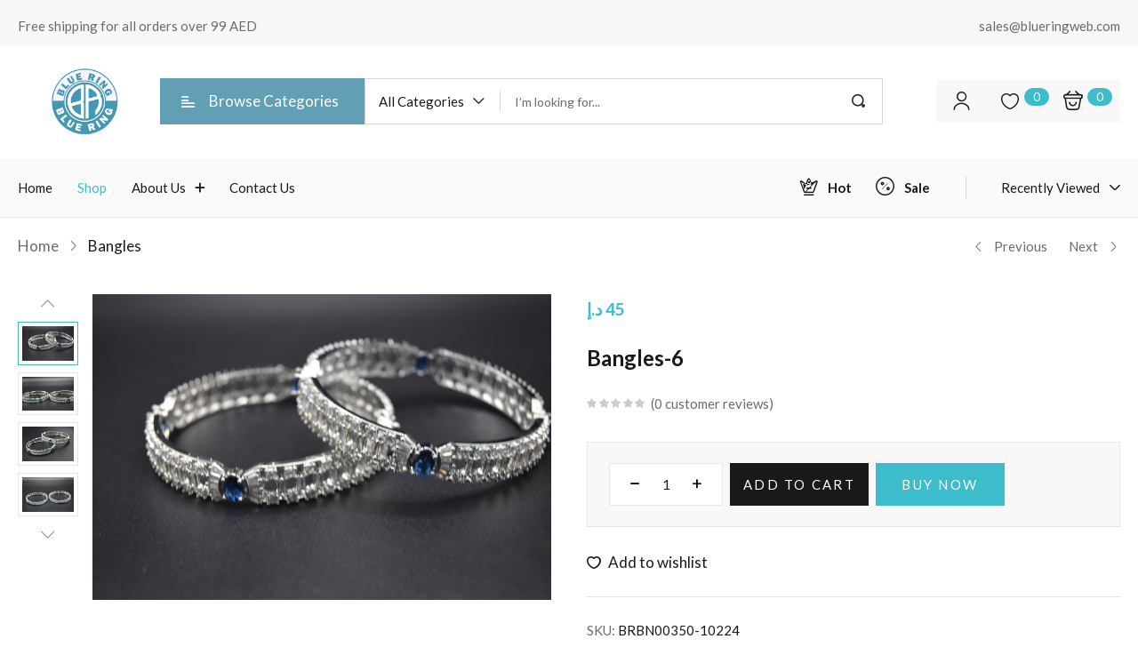

--- FILE ---
content_type: text/html; charset=UTF-8
request_url: https://www.blueringweb.com/product/bangles-6/
body_size: 44158
content:
<!DOCTYPE html>
<html lang="en-US" class="no-js">
<head>
	<meta charset="UTF-8" />
	<meta name="viewport" content="width=device-width, initial-scale=1" />
	<link rel="profile" href="//gmpg.org/xfn/11" />
					<script>document.documentElement.className = document.documentElement.className + ' yes-js js_active js'</script>
				<title>Bangles-6 &#8211; Blue Ring</title>
<meta name='robots' content='max-image-preview:large' />
<link rel='dns-prefetch' href='//fonts.googleapis.com' />
<link rel="alternate" type="application/rss+xml" title="Blue Ring &raquo; Feed" href="https://www.blueringweb.com/feed/" />
<link rel="alternate" type="application/rss+xml" title="Blue Ring &raquo; Comments Feed" href="https://www.blueringweb.com/comments/feed/" />
<link rel="alternate" type="application/rss+xml" title="Blue Ring &raquo; Bangles-6 Comments Feed" href="https://www.blueringweb.com/product/bangles-6/feed/" />
<link rel="alternate" title="oEmbed (JSON)" type="application/json+oembed" href="https://www.blueringweb.com/wp-json/oembed/1.0/embed?url=https%3A%2F%2Fwww.blueringweb.com%2Fproduct%2Fbangles-6%2F" />
<link rel="alternate" title="oEmbed (XML)" type="text/xml+oembed" href="https://www.blueringweb.com/wp-json/oembed/1.0/embed?url=https%3A%2F%2Fwww.blueringweb.com%2Fproduct%2Fbangles-6%2F&#038;format=xml" />
<style id='wp-img-auto-sizes-contain-inline-css' type='text/css'>
img:is([sizes=auto i],[sizes^="auto," i]){contain-intrinsic-size:3000px 1500px}
/*# sourceURL=wp-img-auto-sizes-contain-inline-css */
</style>
<link rel='stylesheet' id='woof-sd-switcher23-css' href='https://www.blueringweb.com/wp-content/plugins/woocommerce-products-filter/ext/smart_designer/css/elements/switcher.css?ver=3.3.2' type='text/css' media='all' />
<style id='wp-emoji-styles-inline-css' type='text/css'>

	img.wp-smiley, img.emoji {
		display: inline !important;
		border: none !important;
		box-shadow: none !important;
		height: 1em !important;
		width: 1em !important;
		margin: 0 0.07em !important;
		vertical-align: -0.1em !important;
		background: none !important;
		padding: 0 !important;
	}
/*# sourceURL=wp-emoji-styles-inline-css */
</style>
<link rel='stylesheet' id='wp-block-library-css' href='https://www.blueringweb.com/wp-includes/css/dist/block-library/style.min.css?ver=6.9' type='text/css' media='all' />
<style id='global-styles-inline-css' type='text/css'>
:root{--wp--preset--aspect-ratio--square: 1;--wp--preset--aspect-ratio--4-3: 4/3;--wp--preset--aspect-ratio--3-4: 3/4;--wp--preset--aspect-ratio--3-2: 3/2;--wp--preset--aspect-ratio--2-3: 2/3;--wp--preset--aspect-ratio--16-9: 16/9;--wp--preset--aspect-ratio--9-16: 9/16;--wp--preset--color--black: #000000;--wp--preset--color--cyan-bluish-gray: #abb8c3;--wp--preset--color--white: #ffffff;--wp--preset--color--pale-pink: #f78da7;--wp--preset--color--vivid-red: #cf2e2e;--wp--preset--color--luminous-vivid-orange: #ff6900;--wp--preset--color--luminous-vivid-amber: #fcb900;--wp--preset--color--light-green-cyan: #7bdcb5;--wp--preset--color--vivid-green-cyan: #00d084;--wp--preset--color--pale-cyan-blue: #8ed1fc;--wp--preset--color--vivid-cyan-blue: #0693e3;--wp--preset--color--vivid-purple: #9b51e0;--wp--preset--gradient--vivid-cyan-blue-to-vivid-purple: linear-gradient(135deg,rgb(6,147,227) 0%,rgb(155,81,224) 100%);--wp--preset--gradient--light-green-cyan-to-vivid-green-cyan: linear-gradient(135deg,rgb(122,220,180) 0%,rgb(0,208,130) 100%);--wp--preset--gradient--luminous-vivid-amber-to-luminous-vivid-orange: linear-gradient(135deg,rgb(252,185,0) 0%,rgb(255,105,0) 100%);--wp--preset--gradient--luminous-vivid-orange-to-vivid-red: linear-gradient(135deg,rgb(255,105,0) 0%,rgb(207,46,46) 100%);--wp--preset--gradient--very-light-gray-to-cyan-bluish-gray: linear-gradient(135deg,rgb(238,238,238) 0%,rgb(169,184,195) 100%);--wp--preset--gradient--cool-to-warm-spectrum: linear-gradient(135deg,rgb(74,234,220) 0%,rgb(151,120,209) 20%,rgb(207,42,186) 40%,rgb(238,44,130) 60%,rgb(251,105,98) 80%,rgb(254,248,76) 100%);--wp--preset--gradient--blush-light-purple: linear-gradient(135deg,rgb(255,206,236) 0%,rgb(152,150,240) 100%);--wp--preset--gradient--blush-bordeaux: linear-gradient(135deg,rgb(254,205,165) 0%,rgb(254,45,45) 50%,rgb(107,0,62) 100%);--wp--preset--gradient--luminous-dusk: linear-gradient(135deg,rgb(255,203,112) 0%,rgb(199,81,192) 50%,rgb(65,88,208) 100%);--wp--preset--gradient--pale-ocean: linear-gradient(135deg,rgb(255,245,203) 0%,rgb(182,227,212) 50%,rgb(51,167,181) 100%);--wp--preset--gradient--electric-grass: linear-gradient(135deg,rgb(202,248,128) 0%,rgb(113,206,126) 100%);--wp--preset--gradient--midnight: linear-gradient(135deg,rgb(2,3,129) 0%,rgb(40,116,252) 100%);--wp--preset--font-size--small: 13px;--wp--preset--font-size--medium: 20px;--wp--preset--font-size--large: 36px;--wp--preset--font-size--x-large: 42px;--wp--preset--spacing--20: 0.44rem;--wp--preset--spacing--30: 0.67rem;--wp--preset--spacing--40: 1rem;--wp--preset--spacing--50: 1.5rem;--wp--preset--spacing--60: 2.25rem;--wp--preset--spacing--70: 3.38rem;--wp--preset--spacing--80: 5.06rem;--wp--preset--shadow--natural: 6px 6px 9px rgba(0, 0, 0, 0.2);--wp--preset--shadow--deep: 12px 12px 50px rgba(0, 0, 0, 0.4);--wp--preset--shadow--sharp: 6px 6px 0px rgba(0, 0, 0, 0.2);--wp--preset--shadow--outlined: 6px 6px 0px -3px rgb(255, 255, 255), 6px 6px rgb(0, 0, 0);--wp--preset--shadow--crisp: 6px 6px 0px rgb(0, 0, 0);}:where(.is-layout-flex){gap: 0.5em;}:where(.is-layout-grid){gap: 0.5em;}body .is-layout-flex{display: flex;}.is-layout-flex{flex-wrap: wrap;align-items: center;}.is-layout-flex > :is(*, div){margin: 0;}body .is-layout-grid{display: grid;}.is-layout-grid > :is(*, div){margin: 0;}:where(.wp-block-columns.is-layout-flex){gap: 2em;}:where(.wp-block-columns.is-layout-grid){gap: 2em;}:where(.wp-block-post-template.is-layout-flex){gap: 1.25em;}:where(.wp-block-post-template.is-layout-grid){gap: 1.25em;}.has-black-color{color: var(--wp--preset--color--black) !important;}.has-cyan-bluish-gray-color{color: var(--wp--preset--color--cyan-bluish-gray) !important;}.has-white-color{color: var(--wp--preset--color--white) !important;}.has-pale-pink-color{color: var(--wp--preset--color--pale-pink) !important;}.has-vivid-red-color{color: var(--wp--preset--color--vivid-red) !important;}.has-luminous-vivid-orange-color{color: var(--wp--preset--color--luminous-vivid-orange) !important;}.has-luminous-vivid-amber-color{color: var(--wp--preset--color--luminous-vivid-amber) !important;}.has-light-green-cyan-color{color: var(--wp--preset--color--light-green-cyan) !important;}.has-vivid-green-cyan-color{color: var(--wp--preset--color--vivid-green-cyan) !important;}.has-pale-cyan-blue-color{color: var(--wp--preset--color--pale-cyan-blue) !important;}.has-vivid-cyan-blue-color{color: var(--wp--preset--color--vivid-cyan-blue) !important;}.has-vivid-purple-color{color: var(--wp--preset--color--vivid-purple) !important;}.has-black-background-color{background-color: var(--wp--preset--color--black) !important;}.has-cyan-bluish-gray-background-color{background-color: var(--wp--preset--color--cyan-bluish-gray) !important;}.has-white-background-color{background-color: var(--wp--preset--color--white) !important;}.has-pale-pink-background-color{background-color: var(--wp--preset--color--pale-pink) !important;}.has-vivid-red-background-color{background-color: var(--wp--preset--color--vivid-red) !important;}.has-luminous-vivid-orange-background-color{background-color: var(--wp--preset--color--luminous-vivid-orange) !important;}.has-luminous-vivid-amber-background-color{background-color: var(--wp--preset--color--luminous-vivid-amber) !important;}.has-light-green-cyan-background-color{background-color: var(--wp--preset--color--light-green-cyan) !important;}.has-vivid-green-cyan-background-color{background-color: var(--wp--preset--color--vivid-green-cyan) !important;}.has-pale-cyan-blue-background-color{background-color: var(--wp--preset--color--pale-cyan-blue) !important;}.has-vivid-cyan-blue-background-color{background-color: var(--wp--preset--color--vivid-cyan-blue) !important;}.has-vivid-purple-background-color{background-color: var(--wp--preset--color--vivid-purple) !important;}.has-black-border-color{border-color: var(--wp--preset--color--black) !important;}.has-cyan-bluish-gray-border-color{border-color: var(--wp--preset--color--cyan-bluish-gray) !important;}.has-white-border-color{border-color: var(--wp--preset--color--white) !important;}.has-pale-pink-border-color{border-color: var(--wp--preset--color--pale-pink) !important;}.has-vivid-red-border-color{border-color: var(--wp--preset--color--vivid-red) !important;}.has-luminous-vivid-orange-border-color{border-color: var(--wp--preset--color--luminous-vivid-orange) !important;}.has-luminous-vivid-amber-border-color{border-color: var(--wp--preset--color--luminous-vivid-amber) !important;}.has-light-green-cyan-border-color{border-color: var(--wp--preset--color--light-green-cyan) !important;}.has-vivid-green-cyan-border-color{border-color: var(--wp--preset--color--vivid-green-cyan) !important;}.has-pale-cyan-blue-border-color{border-color: var(--wp--preset--color--pale-cyan-blue) !important;}.has-vivid-cyan-blue-border-color{border-color: var(--wp--preset--color--vivid-cyan-blue) !important;}.has-vivid-purple-border-color{border-color: var(--wp--preset--color--vivid-purple) !important;}.has-vivid-cyan-blue-to-vivid-purple-gradient-background{background: var(--wp--preset--gradient--vivid-cyan-blue-to-vivid-purple) !important;}.has-light-green-cyan-to-vivid-green-cyan-gradient-background{background: var(--wp--preset--gradient--light-green-cyan-to-vivid-green-cyan) !important;}.has-luminous-vivid-amber-to-luminous-vivid-orange-gradient-background{background: var(--wp--preset--gradient--luminous-vivid-amber-to-luminous-vivid-orange) !important;}.has-luminous-vivid-orange-to-vivid-red-gradient-background{background: var(--wp--preset--gradient--luminous-vivid-orange-to-vivid-red) !important;}.has-very-light-gray-to-cyan-bluish-gray-gradient-background{background: var(--wp--preset--gradient--very-light-gray-to-cyan-bluish-gray) !important;}.has-cool-to-warm-spectrum-gradient-background{background: var(--wp--preset--gradient--cool-to-warm-spectrum) !important;}.has-blush-light-purple-gradient-background{background: var(--wp--preset--gradient--blush-light-purple) !important;}.has-blush-bordeaux-gradient-background{background: var(--wp--preset--gradient--blush-bordeaux) !important;}.has-luminous-dusk-gradient-background{background: var(--wp--preset--gradient--luminous-dusk) !important;}.has-pale-ocean-gradient-background{background: var(--wp--preset--gradient--pale-ocean) !important;}.has-electric-grass-gradient-background{background: var(--wp--preset--gradient--electric-grass) !important;}.has-midnight-gradient-background{background: var(--wp--preset--gradient--midnight) !important;}.has-small-font-size{font-size: var(--wp--preset--font-size--small) !important;}.has-medium-font-size{font-size: var(--wp--preset--font-size--medium) !important;}.has-large-font-size{font-size: var(--wp--preset--font-size--large) !important;}.has-x-large-font-size{font-size: var(--wp--preset--font-size--x-large) !important;}
/*# sourceURL=global-styles-inline-css */
</style>

<style id='classic-theme-styles-inline-css' type='text/css'>
/*! This file is auto-generated */
.wp-block-button__link{color:#fff;background-color:#32373c;border-radius:9999px;box-shadow:none;text-decoration:none;padding:calc(.667em + 2px) calc(1.333em + 2px);font-size:1.125em}.wp-block-file__button{background:#32373c;color:#fff;text-decoration:none}
/*# sourceURL=/wp-includes/css/classic-themes.min.css */
</style>
<link rel='stylesheet' id='redux-extendify-styles-css' href='https://www.blueringweb.com/wp-content/plugins/redux-framework/redux-core/assets/css/extendify-utilities.css?ver=4.4.5' type='text/css' media='all' />
<link rel='stylesheet' id='woof-css' href='https://www.blueringweb.com/wp-content/plugins/woocommerce-products-filter/css/front.css?ver=3.3.2' type='text/css' media='all' />
<style id='woof-inline-css' type='text/css'>

.woof_products_top_panel li span, .woof_products_top_panel2 li span{background: url(https://www.blueringweb.com/wp-content/plugins/woocommerce-products-filter/img/delete.png);background-size: 14px 14px;background-repeat: no-repeat;background-position: right;}
.woof_edit_view{
                    display: none;
                }
.woof_price_search_container .price_slider_amount button.button{
                        display: none;
                    }

                    /***** END: hiding submit button of the price slider ******/

/*# sourceURL=woof-inline-css */
</style>
<link rel='stylesheet' id='chosen-drop-down-css' href='https://www.blueringweb.com/wp-content/plugins/woocommerce-products-filter/js/chosen/chosen.min.css?ver=3.3.2' type='text/css' media='all' />
<link rel='stylesheet' id='icheck-jquery-color-css' href='https://www.blueringweb.com/wp-content/plugins/woocommerce-products-filter/js/icheck/skins/square/blue.css?ver=3.3.2' type='text/css' media='all' />
<link rel='stylesheet' id='woof_by_onsales_html_items-css' href='https://www.blueringweb.com/wp-content/plugins/woocommerce-products-filter/ext/by_onsales/css/by_onsales.css?ver=3.3.2' type='text/css' media='all' />
<link rel='stylesheet' id='woof_by_text_html_items-css' href='https://www.blueringweb.com/wp-content/plugins/woocommerce-products-filter/ext/by_text/assets/css/front.css?ver=3.3.2' type='text/css' media='all' />
<link rel='stylesheet' id='woof_label_html_items-css' href='https://www.blueringweb.com/wp-content/plugins/woocommerce-products-filter/ext/label/css/html_types/label.css?ver=3.3.2' type='text/css' media='all' />
<link rel='stylesheet' id='woof_sd_html_items_checkbox-css' href='https://www.blueringweb.com/wp-content/plugins/woocommerce-products-filter/ext/smart_designer/css/elements/checkbox.css?ver=3.3.2' type='text/css' media='all' />
<link rel='stylesheet' id='woof_sd_html_items_radio-css' href='https://www.blueringweb.com/wp-content/plugins/woocommerce-products-filter/ext/smart_designer/css/elements/radio.css?ver=3.3.2' type='text/css' media='all' />
<link rel='stylesheet' id='woof_sd_html_items_switcher-css' href='https://www.blueringweb.com/wp-content/plugins/woocommerce-products-filter/ext/smart_designer/css/elements/switcher.css?ver=3.3.2' type='text/css' media='all' />
<link rel='stylesheet' id='woof_sd_html_items_color-css' href='https://www.blueringweb.com/wp-content/plugins/woocommerce-products-filter/ext/smart_designer/css/elements/color.css?ver=3.3.2' type='text/css' media='all' />
<link rel='stylesheet' id='woof_sd_html_items_tooltip-css' href='https://www.blueringweb.com/wp-content/plugins/woocommerce-products-filter/ext/smart_designer/css/tooltip.css?ver=3.3.2' type='text/css' media='all' />
<link rel='stylesheet' id='woof_sd_html_items_front-css' href='https://www.blueringweb.com/wp-content/plugins/woocommerce-products-filter/ext/smart_designer/css/front.css?ver=3.3.2' type='text/css' media='all' />
<link rel='stylesheet' id='photoswipe-css' href='https://www.blueringweb.com/wp-content/plugins/woocommerce/assets/css/photoswipe/photoswipe.min.css?ver=8.0.3' type='text/css' media='all' />
<link rel='stylesheet' id='photoswipe-default-skin-css' href='https://www.blueringweb.com/wp-content/plugins/woocommerce/assets/css/photoswipe/default-skin/default-skin.min.css?ver=8.0.3' type='text/css' media='all' />
<link rel='stylesheet' id='woocommerce-layout-css' href='https://www.blueringweb.com/wp-content/plugins/woocommerce/assets/css/woocommerce-layout.css?ver=8.0.3' type='text/css' media='all' />
<link rel='stylesheet' id='woocommerce-smallscreen-css' href='https://www.blueringweb.com/wp-content/plugins/woocommerce/assets/css/woocommerce-smallscreen.css?ver=8.0.3' type='text/css' media='only screen and (max-width: 768px)' />
<link rel='stylesheet' id='woocommerce-general-css' href='https://www.blueringweb.com/wp-content/plugins/woocommerce/assets/css/woocommerce.css?ver=8.0.3' type='text/css' media='all' />
<style id='woocommerce-inline-inline-css' type='text/css'>
.woocommerce form .form-row .required { visibility: visible; }
/*# sourceURL=woocommerce-inline-inline-css */
</style>
<style id='extendify-gutenberg-patterns-and-templates-utilities-inline-css' type='text/css'>
.ext-absolute {
  position: absolute !important;
}

.ext-relative {
  position: relative !important;
}

.ext-top-base {
  top: var(--wp--style--block-gap, 1.75rem) !important;
}

.ext-top-lg {
  top: var(--extendify--spacing--large, 3rem) !important;
}

.ext--top-base {
  top: calc(var(--wp--style--block-gap, 1.75rem) * -1) !important;
}

.ext--top-lg {
  top: calc(var(--extendify--spacing--large, 3rem) * -1) !important;
}

.ext-right-base {
  right: var(--wp--style--block-gap, 1.75rem) !important;
}

.ext-right-lg {
  right: var(--extendify--spacing--large, 3rem) !important;
}

.ext--right-base {
  right: calc(var(--wp--style--block-gap, 1.75rem) * -1) !important;
}

.ext--right-lg {
  right: calc(var(--extendify--spacing--large, 3rem) * -1) !important;
}

.ext-bottom-base {
  bottom: var(--wp--style--block-gap, 1.75rem) !important;
}

.ext-bottom-lg {
  bottom: var(--extendify--spacing--large, 3rem) !important;
}

.ext--bottom-base {
  bottom: calc(var(--wp--style--block-gap, 1.75rem) * -1) !important;
}

.ext--bottom-lg {
  bottom: calc(var(--extendify--spacing--large, 3rem) * -1) !important;
}

.ext-left-base {
  left: var(--wp--style--block-gap, 1.75rem) !important;
}

.ext-left-lg {
  left: var(--extendify--spacing--large, 3rem) !important;
}

.ext--left-base {
  left: calc(var(--wp--style--block-gap, 1.75rem) * -1) !important;
}

.ext--left-lg {
  left: calc(var(--extendify--spacing--large, 3rem) * -1) !important;
}

.ext-order-1 {
  order: 1 !important;
}

.ext-order-2 {
  order: 2 !important;
}

.ext-col-auto {
  grid-column: auto !important;
}

.ext-col-span-1 {
  grid-column: span 1 / span 1 !important;
}

.ext-col-span-2 {
  grid-column: span 2 / span 2 !important;
}

.ext-col-span-3 {
  grid-column: span 3 / span 3 !important;
}

.ext-col-span-4 {
  grid-column: span 4 / span 4 !important;
}

.ext-col-span-5 {
  grid-column: span 5 / span 5 !important;
}

.ext-col-span-6 {
  grid-column: span 6 / span 6 !important;
}

.ext-col-span-7 {
  grid-column: span 7 / span 7 !important;
}

.ext-col-span-8 {
  grid-column: span 8 / span 8 !important;
}

.ext-col-span-9 {
  grid-column: span 9 / span 9 !important;
}

.ext-col-span-10 {
  grid-column: span 10 / span 10 !important;
}

.ext-col-span-11 {
  grid-column: span 11 / span 11 !important;
}

.ext-col-span-12 {
  grid-column: span 12 / span 12 !important;
}

.ext-col-span-full {
  grid-column: 1 / -1 !important;
}

.ext-col-start-1 {
  grid-column-start: 1 !important;
}

.ext-col-start-2 {
  grid-column-start: 2 !important;
}

.ext-col-start-3 {
  grid-column-start: 3 !important;
}

.ext-col-start-4 {
  grid-column-start: 4 !important;
}

.ext-col-start-5 {
  grid-column-start: 5 !important;
}

.ext-col-start-6 {
  grid-column-start: 6 !important;
}

.ext-col-start-7 {
  grid-column-start: 7 !important;
}

.ext-col-start-8 {
  grid-column-start: 8 !important;
}

.ext-col-start-9 {
  grid-column-start: 9 !important;
}

.ext-col-start-10 {
  grid-column-start: 10 !important;
}

.ext-col-start-11 {
  grid-column-start: 11 !important;
}

.ext-col-start-12 {
  grid-column-start: 12 !important;
}

.ext-col-start-13 {
  grid-column-start: 13 !important;
}

.ext-col-start-auto {
  grid-column-start: auto !important;
}

.ext-col-end-1 {
  grid-column-end: 1 !important;
}

.ext-col-end-2 {
  grid-column-end: 2 !important;
}

.ext-col-end-3 {
  grid-column-end: 3 !important;
}

.ext-col-end-4 {
  grid-column-end: 4 !important;
}

.ext-col-end-5 {
  grid-column-end: 5 !important;
}

.ext-col-end-6 {
  grid-column-end: 6 !important;
}

.ext-col-end-7 {
  grid-column-end: 7 !important;
}

.ext-col-end-8 {
  grid-column-end: 8 !important;
}

.ext-col-end-9 {
  grid-column-end: 9 !important;
}

.ext-col-end-10 {
  grid-column-end: 10 !important;
}

.ext-col-end-11 {
  grid-column-end: 11 !important;
}

.ext-col-end-12 {
  grid-column-end: 12 !important;
}

.ext-col-end-13 {
  grid-column-end: 13 !important;
}

.ext-col-end-auto {
  grid-column-end: auto !important;
}

.ext-row-auto {
  grid-row: auto !important;
}

.ext-row-span-1 {
  grid-row: span 1 / span 1 !important;
}

.ext-row-span-2 {
  grid-row: span 2 / span 2 !important;
}

.ext-row-span-3 {
  grid-row: span 3 / span 3 !important;
}

.ext-row-span-4 {
  grid-row: span 4 / span 4 !important;
}

.ext-row-span-5 {
  grid-row: span 5 / span 5 !important;
}

.ext-row-span-6 {
  grid-row: span 6 / span 6 !important;
}

.ext-row-span-full {
  grid-row: 1 / -1 !important;
}

.ext-row-start-1 {
  grid-row-start: 1 !important;
}

.ext-row-start-2 {
  grid-row-start: 2 !important;
}

.ext-row-start-3 {
  grid-row-start: 3 !important;
}

.ext-row-start-4 {
  grid-row-start: 4 !important;
}

.ext-row-start-5 {
  grid-row-start: 5 !important;
}

.ext-row-start-6 {
  grid-row-start: 6 !important;
}

.ext-row-start-7 {
  grid-row-start: 7 !important;
}

.ext-row-start-auto {
  grid-row-start: auto !important;
}

.ext-row-end-1 {
  grid-row-end: 1 !important;
}

.ext-row-end-2 {
  grid-row-end: 2 !important;
}

.ext-row-end-3 {
  grid-row-end: 3 !important;
}

.ext-row-end-4 {
  grid-row-end: 4 !important;
}

.ext-row-end-5 {
  grid-row-end: 5 !important;
}

.ext-row-end-6 {
  grid-row-end: 6 !important;
}

.ext-row-end-7 {
  grid-row-end: 7 !important;
}

.ext-row-end-auto {
  grid-row-end: auto !important;
}

.ext-m-0:not([style*="margin"]) {
  margin: 0 !important;
}

.ext-m-auto:not([style*="margin"]) {
  margin: auto !important;
}

.ext-m-base:not([style*="margin"]) {
  margin: var(--wp--style--block-gap, 1.75rem) !important;
}

.ext-m-lg:not([style*="margin"]) {
  margin: var(--extendify--spacing--large, 3rem) !important;
}

.ext--m-base:not([style*="margin"]) {
  margin: calc(var(--wp--style--block-gap, 1.75rem) * -1) !important;
}

.ext--m-lg:not([style*="margin"]) {
  margin: calc(var(--extendify--spacing--large, 3rem) * -1) !important;
}

.ext-mx-0:not([style*="margin"]) {
  margin-left: 0 !important;
  margin-right: 0 !important;
}

.ext-mx-auto:not([style*="margin"]) {
  margin-left: auto !important;
  margin-right: auto !important;
}

.ext-mx-base:not([style*="margin"]) {
  margin-left: var(--wp--style--block-gap, 1.75rem) !important;
  margin-right: var(--wp--style--block-gap, 1.75rem) !important;
}

.ext-mx-lg:not([style*="margin"]) {
  margin-left: var(--extendify--spacing--large, 3rem) !important;
  margin-right: var(--extendify--spacing--large, 3rem) !important;
}

.ext--mx-base:not([style*="margin"]) {
  margin-left: calc(var(--wp--style--block-gap, 1.75rem) * -1) !important;
  margin-right: calc(var(--wp--style--block-gap, 1.75rem) * -1) !important;
}

.ext--mx-lg:not([style*="margin"]) {
  margin-left: calc(var(--extendify--spacing--large, 3rem) * -1) !important;
  margin-right: calc(var(--extendify--spacing--large, 3rem) * -1) !important;
}

.ext-my-0:not([style*="margin"]) {
  margin-top: 0 !important;
  margin-bottom: 0 !important;
}

.ext-my-auto:not([style*="margin"]) {
  margin-top: auto !important;
  margin-bottom: auto !important;
}

.ext-my-base:not([style*="margin"]) {
  margin-top: var(--wp--style--block-gap, 1.75rem) !important;
  margin-bottom: var(--wp--style--block-gap, 1.75rem) !important;
}

.ext-my-lg:not([style*="margin"]) {
  margin-top: var(--extendify--spacing--large, 3rem) !important;
  margin-bottom: var(--extendify--spacing--large, 3rem) !important;
}

.ext--my-base:not([style*="margin"]) {
  margin-top: calc(var(--wp--style--block-gap, 1.75rem) * -1) !important;
  margin-bottom: calc(var(--wp--style--block-gap, 1.75rem) * -1) !important;
}

.ext--my-lg:not([style*="margin"]) {
  margin-top: calc(var(--extendify--spacing--large, 3rem) * -1) !important;
  margin-bottom: calc(var(--extendify--spacing--large, 3rem) * -1) !important;
}

.ext-mt-0:not([style*="margin"]) {
  margin-top: 0 !important;
}

.ext-mt-auto:not([style*="margin"]) {
  margin-top: auto !important;
}

.ext-mt-base:not([style*="margin"]) {
  margin-top: var(--wp--style--block-gap, 1.75rem) !important;
}

.ext-mt-lg:not([style*="margin"]) {
  margin-top: var(--extendify--spacing--large, 3rem) !important;
}

.ext--mt-base:not([style*="margin"]) {
  margin-top: calc(var(--wp--style--block-gap, 1.75rem) * -1) !important;
}

.ext--mt-lg:not([style*="margin"]) {
  margin-top: calc(var(--extendify--spacing--large, 3rem) * -1) !important;
}

.ext-mr-0:not([style*="margin"]) {
  margin-right: 0 !important;
}

.ext-mr-auto:not([style*="margin"]) {
  margin-right: auto !important;
}

.ext-mr-base:not([style*="margin"]) {
  margin-right: var(--wp--style--block-gap, 1.75rem) !important;
}

.ext-mr-lg:not([style*="margin"]) {
  margin-right: var(--extendify--spacing--large, 3rem) !important;
}

.ext--mr-base:not([style*="margin"]) {
  margin-right: calc(var(--wp--style--block-gap, 1.75rem) * -1) !important;
}

.ext--mr-lg:not([style*="margin"]) {
  margin-right: calc(var(--extendify--spacing--large, 3rem) * -1) !important;
}

.ext-mb-0:not([style*="margin"]) {
  margin-bottom: 0 !important;
}

.ext-mb-auto:not([style*="margin"]) {
  margin-bottom: auto !important;
}

.ext-mb-base:not([style*="margin"]) {
  margin-bottom: var(--wp--style--block-gap, 1.75rem) !important;
}

.ext-mb-lg:not([style*="margin"]) {
  margin-bottom: var(--extendify--spacing--large, 3rem) !important;
}

.ext--mb-base:not([style*="margin"]) {
  margin-bottom: calc(var(--wp--style--block-gap, 1.75rem) * -1) !important;
}

.ext--mb-lg:not([style*="margin"]) {
  margin-bottom: calc(var(--extendify--spacing--large, 3rem) * -1) !important;
}

.ext-ml-0:not([style*="margin"]) {
  margin-left: 0 !important;
}

.ext-ml-auto:not([style*="margin"]) {
  margin-left: auto !important;
}

.ext-ml-base:not([style*="margin"]) {
  margin-left: var(--wp--style--block-gap, 1.75rem) !important;
}

.ext-ml-lg:not([style*="margin"]) {
  margin-left: var(--extendify--spacing--large, 3rem) !important;
}

.ext--ml-base:not([style*="margin"]) {
  margin-left: calc(var(--wp--style--block-gap, 1.75rem) * -1) !important;
}

.ext--ml-lg:not([style*="margin"]) {
  margin-left: calc(var(--extendify--spacing--large, 3rem) * -1) !important;
}

.ext-block {
  display: block !important;
}

.ext-inline-block {
  display: inline-block !important;
}

.ext-inline {
  display: inline !important;
}

.ext-flex {
  display: flex !important;
}

.ext-inline-flex {
  display: inline-flex !important;
}

.ext-grid {
  display: grid !important;
}

.ext-inline-grid {
  display: inline-grid !important;
}

.ext-hidden {
  display: none !important;
}

.ext-w-auto {
  width: auto !important;
}

.ext-w-full {
  width: 100% !important;
}

.ext-max-w-full {
  max-width: 100% !important;
}

.ext-flex-1 {
  flex: 1 1 0% !important;
}

.ext-flex-auto {
  flex: 1 1 auto !important;
}

.ext-flex-initial {
  flex: 0 1 auto !important;
}

.ext-flex-none {
  flex: none !important;
}

.ext-flex-shrink-0 {
  flex-shrink: 0 !important;
}

.ext-flex-shrink {
  flex-shrink: 1 !important;
}

.ext-flex-grow-0 {
  flex-grow: 0 !important;
}

.ext-flex-grow {
  flex-grow: 1 !important;
}

.ext-list-none {
  list-style-type: none !important;
}

.ext-grid-cols-1 {
  grid-template-columns: repeat(1, minmax(0, 1fr)) !important;
}

.ext-grid-cols-2 {
  grid-template-columns: repeat(2, minmax(0, 1fr)) !important;
}

.ext-grid-cols-3 {
  grid-template-columns: repeat(3, minmax(0, 1fr)) !important;
}

.ext-grid-cols-4 {
  grid-template-columns: repeat(4, minmax(0, 1fr)) !important;
}

.ext-grid-cols-5 {
  grid-template-columns: repeat(5, minmax(0, 1fr)) !important;
}

.ext-grid-cols-6 {
  grid-template-columns: repeat(6, minmax(0, 1fr)) !important;
}

.ext-grid-cols-7 {
  grid-template-columns: repeat(7, minmax(0, 1fr)) !important;
}

.ext-grid-cols-8 {
  grid-template-columns: repeat(8, minmax(0, 1fr)) !important;
}

.ext-grid-cols-9 {
  grid-template-columns: repeat(9, minmax(0, 1fr)) !important;
}

.ext-grid-cols-10 {
  grid-template-columns: repeat(10, minmax(0, 1fr)) !important;
}

.ext-grid-cols-11 {
  grid-template-columns: repeat(11, minmax(0, 1fr)) !important;
}

.ext-grid-cols-12 {
  grid-template-columns: repeat(12, minmax(0, 1fr)) !important;
}

.ext-grid-cols-none {
  grid-template-columns: none !important;
}

.ext-grid-rows-1 {
  grid-template-rows: repeat(1, minmax(0, 1fr)) !important;
}

.ext-grid-rows-2 {
  grid-template-rows: repeat(2, minmax(0, 1fr)) !important;
}

.ext-grid-rows-3 {
  grid-template-rows: repeat(3, minmax(0, 1fr)) !important;
}

.ext-grid-rows-4 {
  grid-template-rows: repeat(4, minmax(0, 1fr)) !important;
}

.ext-grid-rows-5 {
  grid-template-rows: repeat(5, minmax(0, 1fr)) !important;
}

.ext-grid-rows-6 {
  grid-template-rows: repeat(6, minmax(0, 1fr)) !important;
}

.ext-grid-rows-none {
  grid-template-rows: none !important;
}

.ext-flex-row {
  flex-direction: row !important;
}

.ext-flex-row-reverse {
  flex-direction: row-reverse !important;
}

.ext-flex-col {
  flex-direction: column !important;
}

.ext-flex-col-reverse {
  flex-direction: column-reverse !important;
}

.ext-flex-wrap {
  flex-wrap: wrap !important;
}

.ext-flex-wrap-reverse {
  flex-wrap: wrap-reverse !important;
}

.ext-flex-nowrap {
  flex-wrap: nowrap !important;
}

.ext-items-start {
  align-items: flex-start !important;
}

.ext-items-end {
  align-items: flex-end !important;
}

.ext-items-center {
  align-items: center !important;
}

.ext-items-baseline {
  align-items: baseline !important;
}

.ext-items-stretch {
  align-items: stretch !important;
}

.ext-justify-start {
  justify-content: flex-start !important;
}

.ext-justify-end {
  justify-content: flex-end !important;
}

.ext-justify-center {
  justify-content: center !important;
}

.ext-justify-between {
  justify-content: space-between !important;
}

.ext-justify-around {
  justify-content: space-around !important;
}

.ext-justify-evenly {
  justify-content: space-evenly !important;
}

.ext-justify-items-start {
  justify-items: start !important;
}

.ext-justify-items-end {
  justify-items: end !important;
}

.ext-justify-items-center {
  justify-items: center !important;
}

.ext-justify-items-stretch {
  justify-items: stretch !important;
}

.ext-gap-0 {
  gap: 0 !important;
}

.ext-gap-base {
  gap: var(--wp--style--block-gap, 1.75rem) !important;
}

.ext-gap-lg {
  gap: var(--extendify--spacing--large, 3rem) !important;
}

.ext-gap-x-0 {
  -moz-column-gap: 0 !important;
       column-gap: 0 !important;
}

.ext-gap-x-base {
  -moz-column-gap: var(--wp--style--block-gap, 1.75rem) !important;
       column-gap: var(--wp--style--block-gap, 1.75rem) !important;
}

.ext-gap-x-lg {
  -moz-column-gap: var(--extendify--spacing--large, 3rem) !important;
       column-gap: var(--extendify--spacing--large, 3rem) !important;
}

.ext-gap-y-0 {
  row-gap: 0 !important;
}

.ext-gap-y-base {
  row-gap: var(--wp--style--block-gap, 1.75rem) !important;
}

.ext-gap-y-lg {
  row-gap: var(--extendify--spacing--large, 3rem) !important;
}

.ext-justify-self-auto {
  justify-self: auto !important;
}

.ext-justify-self-start {
  justify-self: start !important;
}

.ext-justify-self-end {
  justify-self: end !important;
}

.ext-justify-self-center {
  justify-self: center !important;
}

.ext-justify-self-stretch {
  justify-self: stretch !important;
}

.ext-rounded-none {
  border-radius: 0px !important;
}

.ext-rounded-full {
  border-radius: 9999px !important;
}

.ext-rounded-t-none {
  border-top-left-radius: 0px !important;
  border-top-right-radius: 0px !important;
}

.ext-rounded-t-full {
  border-top-left-radius: 9999px !important;
  border-top-right-radius: 9999px !important;
}

.ext-rounded-r-none {
  border-top-right-radius: 0px !important;
  border-bottom-right-radius: 0px !important;
}

.ext-rounded-r-full {
  border-top-right-radius: 9999px !important;
  border-bottom-right-radius: 9999px !important;
}

.ext-rounded-b-none {
  border-bottom-right-radius: 0px !important;
  border-bottom-left-radius: 0px !important;
}

.ext-rounded-b-full {
  border-bottom-right-radius: 9999px !important;
  border-bottom-left-radius: 9999px !important;
}

.ext-rounded-l-none {
  border-top-left-radius: 0px !important;
  border-bottom-left-radius: 0px !important;
}

.ext-rounded-l-full {
  border-top-left-radius: 9999px !important;
  border-bottom-left-radius: 9999px !important;
}

.ext-rounded-tl-none {
  border-top-left-radius: 0px !important;
}

.ext-rounded-tl-full {
  border-top-left-radius: 9999px !important;
}

.ext-rounded-tr-none {
  border-top-right-radius: 0px !important;
}

.ext-rounded-tr-full {
  border-top-right-radius: 9999px !important;
}

.ext-rounded-br-none {
  border-bottom-right-radius: 0px !important;
}

.ext-rounded-br-full {
  border-bottom-right-radius: 9999px !important;
}

.ext-rounded-bl-none {
  border-bottom-left-radius: 0px !important;
}

.ext-rounded-bl-full {
  border-bottom-left-radius: 9999px !important;
}

.ext-border-0 {
  border-width: 0px !important;
}

.ext-border-t-0 {
  border-top-width: 0px !important;
}

.ext-border-r-0 {
  border-right-width: 0px !important;
}

.ext-border-b-0 {
  border-bottom-width: 0px !important;
}

.ext-border-l-0 {
  border-left-width: 0px !important;
}

.ext-p-0:not([style*="padding"]) {
  padding: 0 !important;
}

.ext-p-base:not([style*="padding"]) {
  padding: var(--wp--style--block-gap, 1.75rem) !important;
}

.ext-p-lg:not([style*="padding"]) {
  padding: var(--extendify--spacing--large, 3rem) !important;
}

.ext-px-0:not([style*="padding"]) {
  padding-left: 0 !important;
  padding-right: 0 !important;
}

.ext-px-base:not([style*="padding"]) {
  padding-left: var(--wp--style--block-gap, 1.75rem) !important;
  padding-right: var(--wp--style--block-gap, 1.75rem) !important;
}

.ext-px-lg:not([style*="padding"]) {
  padding-left: var(--extendify--spacing--large, 3rem) !important;
  padding-right: var(--extendify--spacing--large, 3rem) !important;
}

.ext-py-0:not([style*="padding"]) {
  padding-top: 0 !important;
  padding-bottom: 0 !important;
}

.ext-py-base:not([style*="padding"]) {
  padding-top: var(--wp--style--block-gap, 1.75rem) !important;
  padding-bottom: var(--wp--style--block-gap, 1.75rem) !important;
}

.ext-py-lg:not([style*="padding"]) {
  padding-top: var(--extendify--spacing--large, 3rem) !important;
  padding-bottom: var(--extendify--spacing--large, 3rem) !important;
}

.ext-pt-0:not([style*="padding"]) {
  padding-top: 0 !important;
}

.ext-pt-base:not([style*="padding"]) {
  padding-top: var(--wp--style--block-gap, 1.75rem) !important;
}

.ext-pt-lg:not([style*="padding"]) {
  padding-top: var(--extendify--spacing--large, 3rem) !important;
}

.ext-pr-0:not([style*="padding"]) {
  padding-right: 0 !important;
}

.ext-pr-base:not([style*="padding"]) {
  padding-right: var(--wp--style--block-gap, 1.75rem) !important;
}

.ext-pr-lg:not([style*="padding"]) {
  padding-right: var(--extendify--spacing--large, 3rem) !important;
}

.ext-pb-0:not([style*="padding"]) {
  padding-bottom: 0 !important;
}

.ext-pb-base:not([style*="padding"]) {
  padding-bottom: var(--wp--style--block-gap, 1.75rem) !important;
}

.ext-pb-lg:not([style*="padding"]) {
  padding-bottom: var(--extendify--spacing--large, 3rem) !important;
}

.ext-pl-0:not([style*="padding"]) {
  padding-left: 0 !important;
}

.ext-pl-base:not([style*="padding"]) {
  padding-left: var(--wp--style--block-gap, 1.75rem) !important;
}

.ext-pl-lg:not([style*="padding"]) {
  padding-left: var(--extendify--spacing--large, 3rem) !important;
}

.ext-text-left {
  text-align: left !important;
}

.ext-text-center {
  text-align: center !important;
}

.ext-text-right {
  text-align: right !important;
}

.ext-leading-none {
  line-height: 1 !important;
}

.ext-leading-tight {
  line-height: 1.25 !important;
}

.ext-leading-snug {
  line-height: 1.375 !important;
}

.ext-leading-normal {
  line-height: 1.5 !important;
}

.ext-leading-relaxed {
  line-height: 1.625 !important;
}

.ext-leading-loose {
  line-height: 2 !important;
}

.ext-aspect-square img {
  aspect-ratio: 1 / 1 !important;
  -o-object-fit: cover !important;
     object-fit: cover !important;
}

.ext-aspect-landscape img {
  aspect-ratio: 4 / 3 !important;
  -o-object-fit: cover !important;
     object-fit: cover !important;
}

.ext-aspect-landscape-wide img {
  aspect-ratio: 16 / 9 !important;
  -o-object-fit: cover !important;
     object-fit: cover !important;
}

.ext-aspect-portrait img {
  aspect-ratio: 3 / 4 !important;
  -o-object-fit: cover !important;
     object-fit: cover !important;
}

.ext-aspect-square .components-resizable-box__container,
.ext-aspect-landscape .components-resizable-box__container,
.ext-aspect-landscape-wide .components-resizable-box__container,
.ext-aspect-portrait .components-resizable-box__container {
  height: auto !important;
}

.clip-path--rhombus img {
  -webkit-clip-path: polygon(15% 6%, 80% 29%, 84% 93%, 23% 69%) !important;
          clip-path: polygon(15% 6%, 80% 29%, 84% 93%, 23% 69%) !important;
}

.clip-path--diamond img {
  -webkit-clip-path: polygon(5% 29%, 60% 2%, 91% 64%, 36% 89%) !important;
          clip-path: polygon(5% 29%, 60% 2%, 91% 64%, 36% 89%) !important;
}

.clip-path--rhombus-alt img {
  -webkit-clip-path: polygon(14% 9%, 85% 24%, 91% 89%, 19% 76%) !important;
          clip-path: polygon(14% 9%, 85% 24%, 91% 89%, 19% 76%) !important;
}

/*
The .ext utility is a top-level class that we use to target contents within our patterns.
We use it here to ensure columns blocks display well across themes.
*/

.wp-block-columns[class*="fullwidth-cols"] {
  /* no suggestion */
  margin-bottom: unset !important;
}

.wp-block-column.editor\:pointer-events-none {
  /* no suggestion */
  margin-top: 0 !important;
  margin-bottom: 0 !important;
}

.is-root-container.block-editor-block-list__layout
    > [data-align="full"]:not(:first-of-type)
    > .wp-block-column.editor\:pointer-events-none,
.is-root-container.block-editor-block-list__layout
    > [data-align="wide"]
    > .wp-block-column.editor\:pointer-events-none {
  /* no suggestion */
  margin-top: calc(-1 * var(--wp--style--block-gap, 28px)) !important;
}

.is-root-container.block-editor-block-list__layout
    > [data-align="full"]:not(:first-of-type)
    > .ext-my-0,
.is-root-container.block-editor-block-list__layout
    > [data-align="wide"]
    > .ext-my-0:not([style*="margin"]) {
  /* no suggestion */
  margin-top: calc(-1 * var(--wp--style--block-gap, 28px)) !important;
}

/* Some popular themes use padding instead of core margin for columns; remove it */

.ext .wp-block-columns .wp-block-column[style*="padding"] {
  /* no suggestion */
  padding-left: 0 !important;
  padding-right: 0 !important;
}

/* Some popular themes add double spacing between columns; remove it */

.ext
    .wp-block-columns
    + .wp-block-columns:not([class*="mt-"]):not([class*="my-"]):not([style*="margin"]) {
  /* no suggestion */
  margin-top: 0 !important;
}

[class*="fullwidth-cols"] .wp-block-column:first-child,
[class*="fullwidth-cols"] .wp-block-group:first-child {
  /* no suggestion */
}

[class*="fullwidth-cols"] .wp-block-column:first-child, [class*="fullwidth-cols"] .wp-block-group:first-child {
  margin-top: 0 !important;
}

[class*="fullwidth-cols"] .wp-block-column:last-child,
[class*="fullwidth-cols"] .wp-block-group:last-child {
  /* no suggestion */
}

[class*="fullwidth-cols"] .wp-block-column:last-child, [class*="fullwidth-cols"] .wp-block-group:last-child {
  margin-bottom: 0 !important;
}

[class*="fullwidth-cols"] .wp-block-column:first-child > * {
  /* no suggestion */
  margin-top: 0 !important;
}

[class*="fullwidth-cols"] .wp-block-column > *:first-child {
  /* no suggestion */
  margin-top: 0 !important;
}

[class*="fullwidth-cols"] .wp-block-column > *:last-child {
  /* no suggestion */
  margin-bottom: 0 !important;
}

.ext .is-not-stacked-on-mobile .wp-block-column {
  /* no suggestion */
  margin-bottom: 0 !important;
}

/* Add base margin bottom to all columns */

.wp-block-columns[class*="fullwidth-cols"]:not(.is-not-stacked-on-mobile)
    > .wp-block-column:not(:last-child) {
  /* no suggestion */
  margin-bottom: var(--wp--style--block-gap, 1.75rem) !important;
}

@media (min-width: 782px) {
  .wp-block-columns[class*="fullwidth-cols"]:not(.is-not-stacked-on-mobile)
        > .wp-block-column:not(:last-child) {
    /* no suggestion */
    margin-bottom: 0 !important;
  }
}

/* Remove margin bottom from "not-stacked" columns */

.wp-block-columns[class*="fullwidth-cols"].is-not-stacked-on-mobile
    > .wp-block-column {
  /* no suggestion */
  margin-bottom: 0 !important;
}

@media (min-width: 600px) and (max-width: 781px) {
  .wp-block-columns[class*="fullwidth-cols"]:not(.is-not-stacked-on-mobile)
        > .wp-block-column:nth-child(even) {
    /* no suggestion */
    margin-left: var(--wp--style--block-gap, 2em) !important;
  }
}

/*
    The `tablet:fullwidth-cols` and `desktop:fullwidth-cols` utilities are used
    to counter the core/columns responsive for at our breakpoints.
*/

@media (max-width: 781px) {
  .tablet\:fullwidth-cols.wp-block-columns:not(.is-not-stacked-on-mobile) {
    flex-wrap: wrap !important;
  }

  .tablet\:fullwidth-cols.wp-block-columns:not(.is-not-stacked-on-mobile)
        > .wp-block-column {
    margin-left: 0 !important;
  }

  .tablet\:fullwidth-cols.wp-block-columns:not(.is-not-stacked-on-mobile)
        > .wp-block-column:not([style*="margin"]) {
    /* no suggestion */
    margin-left: 0 !important;
  }

  .tablet\:fullwidth-cols.wp-block-columns:not(.is-not-stacked-on-mobile)
        > .wp-block-column {
    flex-basis: 100% !important; /* Required to negate core/columns flex-basis */
  }
}

@media (max-width: 1079px) {
  .desktop\:fullwidth-cols.wp-block-columns:not(.is-not-stacked-on-mobile) {
    flex-wrap: wrap !important;
  }

  .desktop\:fullwidth-cols.wp-block-columns:not(.is-not-stacked-on-mobile)
        > .wp-block-column {
    margin-left: 0 !important;
  }

  .desktop\:fullwidth-cols.wp-block-columns:not(.is-not-stacked-on-mobile)
        > .wp-block-column:not([style*="margin"]) {
    /* no suggestion */
    margin-left: 0 !important;
  }

  .desktop\:fullwidth-cols.wp-block-columns:not(.is-not-stacked-on-mobile)
        > .wp-block-column {
    flex-basis: 100% !important; /* Required to negate core/columns flex-basis */
  }

  .desktop\:fullwidth-cols.wp-block-columns:not(.is-not-stacked-on-mobile)
        > .wp-block-column:not(:last-child) {
    margin-bottom: var(--wp--style--block-gap, 1.75rem) !important;
  }
}

.direction-rtl {
  direction: rtl !important;
}

.direction-ltr {
  direction: ltr !important;
}

/* Use "is-style-" prefix to support adding this style to the core/list block */

.is-style-inline-list {
  padding-left: 0 !important;
}

.is-style-inline-list li {
  /* no suggestion */
  list-style-type: none !important;
}

@media (min-width: 782px) {
  .is-style-inline-list li {
    margin-right: var(--wp--style--block-gap, 1.75rem) !important;
    display: inline !important;
  }
}

.is-style-inline-list li:first-child {
  /* no suggestion */
}

@media (min-width: 782px) {
  .is-style-inline-list li:first-child {
    margin-left: 0 !important;
  }
}

.is-style-inline-list li:last-child {
  /* no suggestion */
}

@media (min-width: 782px) {
  .is-style-inline-list li:last-child {
    margin-right: 0 !important;
  }
}

.bring-to-front {
  position: relative !important;
  z-index: 10 !important;
}

.text-stroke {
  -webkit-text-stroke-width: var(
        --wp--custom--typography--text-stroke-width,
        2px
    ) !important;
  -webkit-text-stroke-color: var(--wp--preset--color--background) !important;
}

.text-stroke--primary {
  -webkit-text-stroke-width: var(
        --wp--custom--typography--text-stroke-width,
        2px
    ) !important;
  -webkit-text-stroke-color: var(--wp--preset--color--primary) !important;
}

.text-stroke--secondary {
  -webkit-text-stroke-width: var(
        --wp--custom--typography--text-stroke-width,
        2px
    ) !important;
  -webkit-text-stroke-color: var(--wp--preset--color--secondary) !important;
}

.editor\:no-caption .block-editor-rich-text__editable {
  display: none !important;
}

.editor\:no-inserter > .block-list-appender,
.editor\:no-inserter .wp-block-group__inner-container > .block-list-appender {
  display: none !important;
}

.editor\:no-inserter .wp-block-cover__inner-container > .block-list-appender {
  display: none !important;
}

.editor\:no-inserter .wp-block-column:not(.is-selected) > .block-list-appender {
  display: none !important;
}

.editor\:no-resize .components-resizable-box__handle::after,
.editor\:no-resize .components-resizable-box__side-handle::before,
.editor\:no-resize .components-resizable-box__handle {
  display: none !important;
  pointer-events: none !important;
}

.editor\:no-resize .components-resizable-box__container {
  display: block !important;
}

.editor\:pointer-events-none {
  pointer-events: none !important;
}

.is-style-angled {
  /* no suggestion */
  align-items: center !important;
  justify-content: flex-end !important;
}

.ext .is-style-angled > [class*="_inner-container"] {
  align-items: center !important;
}

.is-style-angled .wp-block-cover__image-background,
.is-style-angled .wp-block-cover__video-background {
  /* no suggestion */
  -webkit-clip-path: polygon(0 0, 30% 0%, 50% 100%, 0% 100%) !important;
          clip-path: polygon(0 0, 30% 0%, 50% 100%, 0% 100%) !important;
  z-index: 1 !important;
}

@media (min-width: 782px) {
  .is-style-angled .wp-block-cover__image-background,
    .is-style-angled .wp-block-cover__video-background {
    /* no suggestion */
    -webkit-clip-path: polygon(0 0, 55% 0%, 65% 100%, 0% 100%) !important;
            clip-path: polygon(0 0, 55% 0%, 65% 100%, 0% 100%) !important;
  }
}

.has-foreground-color {
  /* no suggestion */
  color: var(--wp--preset--color--foreground, #000) !important;
}

.has-foreground-background-color {
  /* no suggestion */
  background-color: var(--wp--preset--color--foreground, #000) !important;
}

.has-background-color {
  /* no suggestion */
  color: var(--wp--preset--color--background, #fff) !important;
}

.has-background-background-color {
  /* no suggestion */
  background-color: var(--wp--preset--color--background, #fff) !important;
}

.has-primary-color {
  /* no suggestion */
  color: var(--wp--preset--color--primary, #4b5563) !important;
}

.has-primary-background-color {
  /* no suggestion */
  background-color: var(--wp--preset--color--primary, #4b5563) !important;
}

.has-secondary-color {
  /* no suggestion */
  color: var(--wp--preset--color--secondary, #9ca3af) !important;
}

.has-secondary-background-color {
  /* no suggestion */
  background-color: var(--wp--preset--color--secondary, #9ca3af) !important;
}

/* Ensure themes that target specific elements use the right colors */

.ext.has-text-color p,
.ext.has-text-color h1,
.ext.has-text-color h2,
.ext.has-text-color h3,
.ext.has-text-color h4,
.ext.has-text-color h5,
.ext.has-text-color h6 {
  /* no suggestion */
  color: currentColor !important;
}

.has-white-color {
  /* no suggestion */
  color: var(--wp--preset--color--white, #fff) !important;
}

.has-black-color {
  /* no suggestion */
  color: var(--wp--preset--color--black, #000) !important;
}

.has-ext-foreground-background-color {
  /* no suggestion */
  background-color: var(
        --wp--preset--color--foreground,
        var(--wp--preset--color--black, #000)
    ) !important;
}

.has-ext-primary-background-color {
  /* no suggestion */
  background-color: var(
        --wp--preset--color--primary,
        var(--wp--preset--color--cyan-bluish-gray, #000)
    ) !important;
}

/* Fix button borders with specified background colors */

.wp-block-button__link.has-black-background-color {
  /* no suggestion */
  border-color: var(--wp--preset--color--black, #000) !important;
}

.wp-block-button__link.has-white-background-color {
  /* no suggestion */
  border-color: var(--wp--preset--color--white, #fff) !important;
}

.has-ext-small-font-size {
  /* no suggestion */
  font-size: var(--wp--preset--font-size--ext-small) !important;
}

.has-ext-medium-font-size {
  /* no suggestion */
  font-size: var(--wp--preset--font-size--ext-medium) !important;
}

.has-ext-large-font-size {
  /* no suggestion */
  font-size: var(--wp--preset--font-size--ext-large) !important;
  line-height: 1.2 !important;
}

.has-ext-x-large-font-size {
  /* no suggestion */
  font-size: var(--wp--preset--font-size--ext-x-large) !important;
  line-height: 1 !important;
}

.has-ext-xx-large-font-size {
  /* no suggestion */
  font-size: var(--wp--preset--font-size--ext-xx-large) !important;
  line-height: 1 !important;
}

/* Line height */

.has-ext-x-large-font-size:not([style*="line-height"]) {
  /* no suggestion */
  line-height: 1.1 !important;
}

.has-ext-xx-large-font-size:not([style*="line-height"]) {
  /* no suggestion */
  line-height: 1.1 !important;
}

.ext .wp-block-group > * {
  /* Line height */
  margin-top: 0 !important;
  margin-bottom: 0 !important;
}

.ext .wp-block-group > * + * {
  margin-top: var(--wp--style--block-gap, 1.75rem) !important;
  margin-bottom: 0 !important;
}

.ext h2 {
  margin-top: var(--wp--style--block-gap, 1.75rem) !important;
  margin-bottom: var(--wp--style--block-gap, 1.75rem) !important;
}

.has-ext-x-large-font-size + p,
.has-ext-x-large-font-size + h3 {
  margin-top: 0.5rem !important;
}

.ext .wp-block-buttons > .wp-block-button.wp-block-button__width-25 {
  width: calc(25% - var(--wp--style--block-gap, 0.5em) * 0.75) !important;
  min-width: 12rem !important;
}

/* Classic themes use an inner [class*="_inner-container"] that our utilities cannot directly target, so we need to do so with a few */

.ext .ext-grid > [class*="_inner-container"] {
  /* no suggestion */
  display: grid !important;
}

/* Unhinge grid for container blocks in classic themes, and < 5.9 */

.ext > [class*="_inner-container"] > .ext-grid:not([class*="columns"]),
.ext
    > [class*="_inner-container"]
    > .wp-block
    > .ext-grid:not([class*="columns"]) {
  /* no suggestion */
  display: initial !important;
}

/* Grid Columns */

.ext .ext-grid-cols-1 > [class*="_inner-container"] {
  /* no suggestion */
  grid-template-columns: repeat(1, minmax(0, 1fr)) !important;
}

.ext .ext-grid-cols-2 > [class*="_inner-container"] {
  /* no suggestion */
  grid-template-columns: repeat(2, minmax(0, 1fr)) !important;
}

.ext .ext-grid-cols-3 > [class*="_inner-container"] {
  /* no suggestion */
  grid-template-columns: repeat(3, minmax(0, 1fr)) !important;
}

.ext .ext-grid-cols-4 > [class*="_inner-container"] {
  /* no suggestion */
  grid-template-columns: repeat(4, minmax(0, 1fr)) !important;
}

.ext .ext-grid-cols-5 > [class*="_inner-container"] {
  /* no suggestion */
  grid-template-columns: repeat(5, minmax(0, 1fr)) !important;
}

.ext .ext-grid-cols-6 > [class*="_inner-container"] {
  /* no suggestion */
  grid-template-columns: repeat(6, minmax(0, 1fr)) !important;
}

.ext .ext-grid-cols-7 > [class*="_inner-container"] {
  /* no suggestion */
  grid-template-columns: repeat(7, minmax(0, 1fr)) !important;
}

.ext .ext-grid-cols-8 > [class*="_inner-container"] {
  /* no suggestion */
  grid-template-columns: repeat(8, minmax(0, 1fr)) !important;
}

.ext .ext-grid-cols-9 > [class*="_inner-container"] {
  /* no suggestion */
  grid-template-columns: repeat(9, minmax(0, 1fr)) !important;
}

.ext .ext-grid-cols-10 > [class*="_inner-container"] {
  /* no suggestion */
  grid-template-columns: repeat(10, minmax(0, 1fr)) !important;
}

.ext .ext-grid-cols-11 > [class*="_inner-container"] {
  /* no suggestion */
  grid-template-columns: repeat(11, minmax(0, 1fr)) !important;
}

.ext .ext-grid-cols-12 > [class*="_inner-container"] {
  /* no suggestion */
  grid-template-columns: repeat(12, minmax(0, 1fr)) !important;
}

.ext .ext-grid-cols-13 > [class*="_inner-container"] {
  /* no suggestion */
  grid-template-columns: repeat(13, minmax(0, 1fr)) !important;
}

.ext .ext-grid-cols-none > [class*="_inner-container"] {
  /* no suggestion */
  grid-template-columns: none !important;
}

/* Grid Rows */

.ext .ext-grid-rows-1 > [class*="_inner-container"] {
  /* no suggestion */
  grid-template-rows: repeat(1, minmax(0, 1fr)) !important;
}

.ext .ext-grid-rows-2 > [class*="_inner-container"] {
  /* no suggestion */
  grid-template-rows: repeat(2, minmax(0, 1fr)) !important;
}

.ext .ext-grid-rows-3 > [class*="_inner-container"] {
  /* no suggestion */
  grid-template-rows: repeat(3, minmax(0, 1fr)) !important;
}

.ext .ext-grid-rows-4 > [class*="_inner-container"] {
  /* no suggestion */
  grid-template-rows: repeat(4, minmax(0, 1fr)) !important;
}

.ext .ext-grid-rows-5 > [class*="_inner-container"] {
  /* no suggestion */
  grid-template-rows: repeat(5, minmax(0, 1fr)) !important;
}

.ext .ext-grid-rows-6 > [class*="_inner-container"] {
  /* no suggestion */
  grid-template-rows: repeat(6, minmax(0, 1fr)) !important;
}

.ext .ext-grid-rows-none > [class*="_inner-container"] {
  /* no suggestion */
  grid-template-rows: none !important;
}

/* Align */

.ext .ext-items-start > [class*="_inner-container"] {
  align-items: flex-start !important;
}

.ext .ext-items-end > [class*="_inner-container"] {
  align-items: flex-end !important;
}

.ext .ext-items-center > [class*="_inner-container"] {
  align-items: center !important;
}

.ext .ext-items-baseline > [class*="_inner-container"] {
  align-items: baseline !important;
}

.ext .ext-items-stretch > [class*="_inner-container"] {
  align-items: stretch !important;
}

.ext.wp-block-group > *:last-child {
  /* no suggestion */
  margin-bottom: 0 !important;
}

/* For <5.9 */

.ext .wp-block-group__inner-container {
  /* no suggestion */
  padding: 0 !important;
}

.ext.has-background {
  /* no suggestion */
  padding-left: var(--wp--style--block-gap, 1.75rem) !important;
  padding-right: var(--wp--style--block-gap, 1.75rem) !important;
}

/* Fallback for classic theme group blocks */

.ext *[class*="inner-container"] > .alignwide *[class*="inner-container"],
.ext
    *[class*="inner-container"]
    > [data-align="wide"]
    *[class*="inner-container"] {
  /* no suggestion */
  max-width: var(--responsive--alignwide-width, 120rem) !important;
}

.ext *[class*="inner-container"] > .alignwide *[class*="inner-container"] > *,
.ext
    *[class*="inner-container"]
    > [data-align="wide"]
    *[class*="inner-container"]
    > * {
  /* no suggestion */
}

.ext *[class*="inner-container"] > .alignwide *[class*="inner-container"] > *, .ext
    *[class*="inner-container"]
    > [data-align="wide"]
    *[class*="inner-container"]
    > * {
  max-width: 100% !important;
}

/* Ensure image block display is standardized */

.ext .wp-block-image {
  /* no suggestion */
  position: relative !important;
  text-align: center !important;
}

.ext .wp-block-image img {
  /* no suggestion */
  display: inline-block !important;
  vertical-align: middle !important;
}

body {
  /* no suggestion */
  /* We need to abstract this out of tailwind.config because clamp doesnt translate with negative margins */
  --extendify--spacing--large: var(
        --wp--custom--spacing--large,
        clamp(2em, 8vw, 8em)
    ) !important;
  /* Add pattern preset font sizes */
  --wp--preset--font-size--ext-small: 1rem !important;
  --wp--preset--font-size--ext-medium: 1.125rem !important;
  --wp--preset--font-size--ext-large: clamp(1.65rem, 3.5vw, 2.15rem) !important;
  --wp--preset--font-size--ext-x-large: clamp(3rem, 6vw, 4.75rem) !important;
  --wp--preset--font-size--ext-xx-large: clamp(3.25rem, 7.5vw, 5.75rem) !important;
  /* Fallbacks for pre 5.9 themes */
  --wp--preset--color--black: #000 !important;
  --wp--preset--color--white: #fff !important;
}

.ext * {
  box-sizing: border-box !important;
}

/* Astra: Remove spacer block visuals in the library */

.block-editor-block-preview__content-iframe
    .ext
    [data-type="core/spacer"]
    .components-resizable-box__container {
  /* no suggestion */
  background: transparent !important;
}

.block-editor-block-preview__content-iframe
    .ext
    [data-type="core/spacer"]
    .block-library-spacer__resize-container::before {
  /* no suggestion */
  display: none !important;
}

/* Twenty Twenty adds a lot of margin automatically to blocks. We only want our own margin added to our patterns. */

.ext .wp-block-group__inner-container figure.wp-block-gallery.alignfull {
  /* no suggestion */
  margin-top: unset !important;
  margin-bottom: unset !important;
}

/* Ensure no funky business is assigned to alignwide */

.ext .alignwide {
  /* no suggestion */
  margin-left: auto !important;
  margin-right: auto !important;
}

/* Negate blockGap being inappropriately assigned in the editor */

.is-root-container.block-editor-block-list__layout
    > [data-align="full"]:not(:first-of-type)
    > .ext-my-0,
.is-root-container.block-editor-block-list__layout
    > [data-align="wide"]
    > .ext-my-0:not([style*="margin"]) {
  /* no suggestion */
  margin-top: calc(-1 * var(--wp--style--block-gap, 28px)) !important;
}

/* Ensure vh content in previews looks taller */

.block-editor-block-preview__content-iframe .preview\:min-h-50 {
  /* no suggestion */
  min-height: 50vw !important;
}

.block-editor-block-preview__content-iframe .preview\:min-h-60 {
  /* no suggestion */
  min-height: 60vw !important;
}

.block-editor-block-preview__content-iframe .preview\:min-h-70 {
  /* no suggestion */
  min-height: 70vw !important;
}

.block-editor-block-preview__content-iframe .preview\:min-h-80 {
  /* no suggestion */
  min-height: 80vw !important;
}

.block-editor-block-preview__content-iframe .preview\:min-h-100 {
  /* no suggestion */
  min-height: 100vw !important;
}

/*  Removes excess margin when applied to the alignfull parent div in Block Themes */

.ext-mr-0.alignfull:not([style*="margin"]):not([style*="margin"]) {
  /* no suggestion */
  margin-right: 0 !important;
}

.ext-ml-0:not([style*="margin"]):not([style*="margin"]) {
  /* no suggestion */
  margin-left: 0 !important;
}

/*  Ensures fullwidth blocks display properly in the editor when margin is zeroed out */

.is-root-container
    .wp-block[data-align="full"]
    > .ext-mx-0:not([style*="margin"]):not([style*="margin"]) {
  /* no suggestion */
  margin-right: calc(1 * var(--wp--custom--spacing--outer, 0)) !important;
  margin-left: calc(1 * var(--wp--custom--spacing--outer, 0)) !important;
  overflow: hidden !important;
  width: unset !important;
}

@media (min-width: 782px) {
  .tablet\:ext-absolute {
    position: absolute !important;
  }

  .tablet\:ext-relative {
    position: relative !important;
  }

  .tablet\:ext-top-base {
    top: var(--wp--style--block-gap, 1.75rem) !important;
  }

  .tablet\:ext-top-lg {
    top: var(--extendify--spacing--large, 3rem) !important;
  }

  .tablet\:ext--top-base {
    top: calc(var(--wp--style--block-gap, 1.75rem) * -1) !important;
  }

  .tablet\:ext--top-lg {
    top: calc(var(--extendify--spacing--large, 3rem) * -1) !important;
  }

  .tablet\:ext-right-base {
    right: var(--wp--style--block-gap, 1.75rem) !important;
  }

  .tablet\:ext-right-lg {
    right: var(--extendify--spacing--large, 3rem) !important;
  }

  .tablet\:ext--right-base {
    right: calc(var(--wp--style--block-gap, 1.75rem) * -1) !important;
  }

  .tablet\:ext--right-lg {
    right: calc(var(--extendify--spacing--large, 3rem) * -1) !important;
  }

  .tablet\:ext-bottom-base {
    bottom: var(--wp--style--block-gap, 1.75rem) !important;
  }

  .tablet\:ext-bottom-lg {
    bottom: var(--extendify--spacing--large, 3rem) !important;
  }

  .tablet\:ext--bottom-base {
    bottom: calc(var(--wp--style--block-gap, 1.75rem) * -1) !important;
  }

  .tablet\:ext--bottom-lg {
    bottom: calc(var(--extendify--spacing--large, 3rem) * -1) !important;
  }

  .tablet\:ext-left-base {
    left: var(--wp--style--block-gap, 1.75rem) !important;
  }

  .tablet\:ext-left-lg {
    left: var(--extendify--spacing--large, 3rem) !important;
  }

  .tablet\:ext--left-base {
    left: calc(var(--wp--style--block-gap, 1.75rem) * -1) !important;
  }

  .tablet\:ext--left-lg {
    left: calc(var(--extendify--spacing--large, 3rem) * -1) !important;
  }

  .tablet\:ext-order-1 {
    order: 1 !important;
  }

  .tablet\:ext-order-2 {
    order: 2 !important;
  }

  .tablet\:ext-m-0:not([style*="margin"]) {
    margin: 0 !important;
  }

  .tablet\:ext-m-auto:not([style*="margin"]) {
    margin: auto !important;
  }

  .tablet\:ext-m-base:not([style*="margin"]) {
    margin: var(--wp--style--block-gap, 1.75rem) !important;
  }

  .tablet\:ext-m-lg:not([style*="margin"]) {
    margin: var(--extendify--spacing--large, 3rem) !important;
  }

  .tablet\:ext--m-base:not([style*="margin"]) {
    margin: calc(var(--wp--style--block-gap, 1.75rem) * -1) !important;
  }

  .tablet\:ext--m-lg:not([style*="margin"]) {
    margin: calc(var(--extendify--spacing--large, 3rem) * -1) !important;
  }

  .tablet\:ext-mx-0:not([style*="margin"]) {
    margin-left: 0 !important;
    margin-right: 0 !important;
  }

  .tablet\:ext-mx-auto:not([style*="margin"]) {
    margin-left: auto !important;
    margin-right: auto !important;
  }

  .tablet\:ext-mx-base:not([style*="margin"]) {
    margin-left: var(--wp--style--block-gap, 1.75rem) !important;
    margin-right: var(--wp--style--block-gap, 1.75rem) !important;
  }

  .tablet\:ext-mx-lg:not([style*="margin"]) {
    margin-left: var(--extendify--spacing--large, 3rem) !important;
    margin-right: var(--extendify--spacing--large, 3rem) !important;
  }

  .tablet\:ext--mx-base:not([style*="margin"]) {
    margin-left: calc(var(--wp--style--block-gap, 1.75rem) * -1) !important;
    margin-right: calc(var(--wp--style--block-gap, 1.75rem) * -1) !important;
  }

  .tablet\:ext--mx-lg:not([style*="margin"]) {
    margin-left: calc(var(--extendify--spacing--large, 3rem) * -1) !important;
    margin-right: calc(var(--extendify--spacing--large, 3rem) * -1) !important;
  }

  .tablet\:ext-my-0:not([style*="margin"]) {
    margin-top: 0 !important;
    margin-bottom: 0 !important;
  }

  .tablet\:ext-my-auto:not([style*="margin"]) {
    margin-top: auto !important;
    margin-bottom: auto !important;
  }

  .tablet\:ext-my-base:not([style*="margin"]) {
    margin-top: var(--wp--style--block-gap, 1.75rem) !important;
    margin-bottom: var(--wp--style--block-gap, 1.75rem) !important;
  }

  .tablet\:ext-my-lg:not([style*="margin"]) {
    margin-top: var(--extendify--spacing--large, 3rem) !important;
    margin-bottom: var(--extendify--spacing--large, 3rem) !important;
  }

  .tablet\:ext--my-base:not([style*="margin"]) {
    margin-top: calc(var(--wp--style--block-gap, 1.75rem) * -1) !important;
    margin-bottom: calc(var(--wp--style--block-gap, 1.75rem) * -1) !important;
  }

  .tablet\:ext--my-lg:not([style*="margin"]) {
    margin-top: calc(var(--extendify--spacing--large, 3rem) * -1) !important;
    margin-bottom: calc(var(--extendify--spacing--large, 3rem) * -1) !important;
  }

  .tablet\:ext-mt-0:not([style*="margin"]) {
    margin-top: 0 !important;
  }

  .tablet\:ext-mt-auto:not([style*="margin"]) {
    margin-top: auto !important;
  }

  .tablet\:ext-mt-base:not([style*="margin"]) {
    margin-top: var(--wp--style--block-gap, 1.75rem) !important;
  }

  .tablet\:ext-mt-lg:not([style*="margin"]) {
    margin-top: var(--extendify--spacing--large, 3rem) !important;
  }

  .tablet\:ext--mt-base:not([style*="margin"]) {
    margin-top: calc(var(--wp--style--block-gap, 1.75rem) * -1) !important;
  }

  .tablet\:ext--mt-lg:not([style*="margin"]) {
    margin-top: calc(var(--extendify--spacing--large, 3rem) * -1) !important;
  }

  .tablet\:ext-mr-0:not([style*="margin"]) {
    margin-right: 0 !important;
  }

  .tablet\:ext-mr-auto:not([style*="margin"]) {
    margin-right: auto !important;
  }

  .tablet\:ext-mr-base:not([style*="margin"]) {
    margin-right: var(--wp--style--block-gap, 1.75rem) !important;
  }

  .tablet\:ext-mr-lg:not([style*="margin"]) {
    margin-right: var(--extendify--spacing--large, 3rem) !important;
  }

  .tablet\:ext--mr-base:not([style*="margin"]) {
    margin-right: calc(var(--wp--style--block-gap, 1.75rem) * -1) !important;
  }

  .tablet\:ext--mr-lg:not([style*="margin"]) {
    margin-right: calc(var(--extendify--spacing--large, 3rem) * -1) !important;
  }

  .tablet\:ext-mb-0:not([style*="margin"]) {
    margin-bottom: 0 !important;
  }

  .tablet\:ext-mb-auto:not([style*="margin"]) {
    margin-bottom: auto !important;
  }

  .tablet\:ext-mb-base:not([style*="margin"]) {
    margin-bottom: var(--wp--style--block-gap, 1.75rem) !important;
  }

  .tablet\:ext-mb-lg:not([style*="margin"]) {
    margin-bottom: var(--extendify--spacing--large, 3rem) !important;
  }

  .tablet\:ext--mb-base:not([style*="margin"]) {
    margin-bottom: calc(var(--wp--style--block-gap, 1.75rem) * -1) !important;
  }

  .tablet\:ext--mb-lg:not([style*="margin"]) {
    margin-bottom: calc(var(--extendify--spacing--large, 3rem) * -1) !important;
  }

  .tablet\:ext-ml-0:not([style*="margin"]) {
    margin-left: 0 !important;
  }

  .tablet\:ext-ml-auto:not([style*="margin"]) {
    margin-left: auto !important;
  }

  .tablet\:ext-ml-base:not([style*="margin"]) {
    margin-left: var(--wp--style--block-gap, 1.75rem) !important;
  }

  .tablet\:ext-ml-lg:not([style*="margin"]) {
    margin-left: var(--extendify--spacing--large, 3rem) !important;
  }

  .tablet\:ext--ml-base:not([style*="margin"]) {
    margin-left: calc(var(--wp--style--block-gap, 1.75rem) * -1) !important;
  }

  .tablet\:ext--ml-lg:not([style*="margin"]) {
    margin-left: calc(var(--extendify--spacing--large, 3rem) * -1) !important;
  }

  .tablet\:ext-block {
    display: block !important;
  }

  .tablet\:ext-inline-block {
    display: inline-block !important;
  }

  .tablet\:ext-inline {
    display: inline !important;
  }

  .tablet\:ext-flex {
    display: flex !important;
  }

  .tablet\:ext-inline-flex {
    display: inline-flex !important;
  }

  .tablet\:ext-grid {
    display: grid !important;
  }

  .tablet\:ext-inline-grid {
    display: inline-grid !important;
  }

  .tablet\:ext-hidden {
    display: none !important;
  }

  .tablet\:ext-w-auto {
    width: auto !important;
  }

  .tablet\:ext-w-full {
    width: 100% !important;
  }

  .tablet\:ext-max-w-full {
    max-width: 100% !important;
  }

  .tablet\:ext-flex-1 {
    flex: 1 1 0% !important;
  }

  .tablet\:ext-flex-auto {
    flex: 1 1 auto !important;
  }

  .tablet\:ext-flex-initial {
    flex: 0 1 auto !important;
  }

  .tablet\:ext-flex-none {
    flex: none !important;
  }

  .tablet\:ext-flex-shrink-0 {
    flex-shrink: 0 !important;
  }

  .tablet\:ext-flex-shrink {
    flex-shrink: 1 !important;
  }

  .tablet\:ext-flex-grow-0 {
    flex-grow: 0 !important;
  }

  .tablet\:ext-flex-grow {
    flex-grow: 1 !important;
  }

  .tablet\:ext-list-none {
    list-style-type: none !important;
  }

  .tablet\:ext-grid-cols-1 {
    grid-template-columns: repeat(1, minmax(0, 1fr)) !important;
  }

  .tablet\:ext-grid-cols-2 {
    grid-template-columns: repeat(2, minmax(0, 1fr)) !important;
  }

  .tablet\:ext-grid-cols-3 {
    grid-template-columns: repeat(3, minmax(0, 1fr)) !important;
  }

  .tablet\:ext-grid-cols-4 {
    grid-template-columns: repeat(4, minmax(0, 1fr)) !important;
  }

  .tablet\:ext-grid-cols-5 {
    grid-template-columns: repeat(5, minmax(0, 1fr)) !important;
  }

  .tablet\:ext-grid-cols-6 {
    grid-template-columns: repeat(6, minmax(0, 1fr)) !important;
  }

  .tablet\:ext-grid-cols-7 {
    grid-template-columns: repeat(7, minmax(0, 1fr)) !important;
  }

  .tablet\:ext-grid-cols-8 {
    grid-template-columns: repeat(8, minmax(0, 1fr)) !important;
  }

  .tablet\:ext-grid-cols-9 {
    grid-template-columns: repeat(9, minmax(0, 1fr)) !important;
  }

  .tablet\:ext-grid-cols-10 {
    grid-template-columns: repeat(10, minmax(0, 1fr)) !important;
  }

  .tablet\:ext-grid-cols-11 {
    grid-template-columns: repeat(11, minmax(0, 1fr)) !important;
  }

  .tablet\:ext-grid-cols-12 {
    grid-template-columns: repeat(12, minmax(0, 1fr)) !important;
  }

  .tablet\:ext-grid-cols-none {
    grid-template-columns: none !important;
  }

  .tablet\:ext-flex-row {
    flex-direction: row !important;
  }

  .tablet\:ext-flex-row-reverse {
    flex-direction: row-reverse !important;
  }

  .tablet\:ext-flex-col {
    flex-direction: column !important;
  }

  .tablet\:ext-flex-col-reverse {
    flex-direction: column-reverse !important;
  }

  .tablet\:ext-flex-wrap {
    flex-wrap: wrap !important;
  }

  .tablet\:ext-flex-wrap-reverse {
    flex-wrap: wrap-reverse !important;
  }

  .tablet\:ext-flex-nowrap {
    flex-wrap: nowrap !important;
  }

  .tablet\:ext-items-start {
    align-items: flex-start !important;
  }

  .tablet\:ext-items-end {
    align-items: flex-end !important;
  }

  .tablet\:ext-items-center {
    align-items: center !important;
  }

  .tablet\:ext-items-baseline {
    align-items: baseline !important;
  }

  .tablet\:ext-items-stretch {
    align-items: stretch !important;
  }

  .tablet\:ext-justify-start {
    justify-content: flex-start !important;
  }

  .tablet\:ext-justify-end {
    justify-content: flex-end !important;
  }

  .tablet\:ext-justify-center {
    justify-content: center !important;
  }

  .tablet\:ext-justify-between {
    justify-content: space-between !important;
  }

  .tablet\:ext-justify-around {
    justify-content: space-around !important;
  }

  .tablet\:ext-justify-evenly {
    justify-content: space-evenly !important;
  }

  .tablet\:ext-justify-items-start {
    justify-items: start !important;
  }

  .tablet\:ext-justify-items-end {
    justify-items: end !important;
  }

  .tablet\:ext-justify-items-center {
    justify-items: center !important;
  }

  .tablet\:ext-justify-items-stretch {
    justify-items: stretch !important;
  }

  .tablet\:ext-justify-self-auto {
    justify-self: auto !important;
  }

  .tablet\:ext-justify-self-start {
    justify-self: start !important;
  }

  .tablet\:ext-justify-self-end {
    justify-self: end !important;
  }

  .tablet\:ext-justify-self-center {
    justify-self: center !important;
  }

  .tablet\:ext-justify-self-stretch {
    justify-self: stretch !important;
  }

  .tablet\:ext-p-0:not([style*="padding"]) {
    padding: 0 !important;
  }

  .tablet\:ext-p-base:not([style*="padding"]) {
    padding: var(--wp--style--block-gap, 1.75rem) !important;
  }

  .tablet\:ext-p-lg:not([style*="padding"]) {
    padding: var(--extendify--spacing--large, 3rem) !important;
  }

  .tablet\:ext-px-0:not([style*="padding"]) {
    padding-left: 0 !important;
    padding-right: 0 !important;
  }

  .tablet\:ext-px-base:not([style*="padding"]) {
    padding-left: var(--wp--style--block-gap, 1.75rem) !important;
    padding-right: var(--wp--style--block-gap, 1.75rem) !important;
  }

  .tablet\:ext-px-lg:not([style*="padding"]) {
    padding-left: var(--extendify--spacing--large, 3rem) !important;
    padding-right: var(--extendify--spacing--large, 3rem) !important;
  }

  .tablet\:ext-py-0:not([style*="padding"]) {
    padding-top: 0 !important;
    padding-bottom: 0 !important;
  }

  .tablet\:ext-py-base:not([style*="padding"]) {
    padding-top: var(--wp--style--block-gap, 1.75rem) !important;
    padding-bottom: var(--wp--style--block-gap, 1.75rem) !important;
  }

  .tablet\:ext-py-lg:not([style*="padding"]) {
    padding-top: var(--extendify--spacing--large, 3rem) !important;
    padding-bottom: var(--extendify--spacing--large, 3rem) !important;
  }

  .tablet\:ext-pt-0:not([style*="padding"]) {
    padding-top: 0 !important;
  }

  .tablet\:ext-pt-base:not([style*="padding"]) {
    padding-top: var(--wp--style--block-gap, 1.75rem) !important;
  }

  .tablet\:ext-pt-lg:not([style*="padding"]) {
    padding-top: var(--extendify--spacing--large, 3rem) !important;
  }

  .tablet\:ext-pr-0:not([style*="padding"]) {
    padding-right: 0 !important;
  }

  .tablet\:ext-pr-base:not([style*="padding"]) {
    padding-right: var(--wp--style--block-gap, 1.75rem) !important;
  }

  .tablet\:ext-pr-lg:not([style*="padding"]) {
    padding-right: var(--extendify--spacing--large, 3rem) !important;
  }

  .tablet\:ext-pb-0:not([style*="padding"]) {
    padding-bottom: 0 !important;
  }

  .tablet\:ext-pb-base:not([style*="padding"]) {
    padding-bottom: var(--wp--style--block-gap, 1.75rem) !important;
  }

  .tablet\:ext-pb-lg:not([style*="padding"]) {
    padding-bottom: var(--extendify--spacing--large, 3rem) !important;
  }

  .tablet\:ext-pl-0:not([style*="padding"]) {
    padding-left: 0 !important;
  }

  .tablet\:ext-pl-base:not([style*="padding"]) {
    padding-left: var(--wp--style--block-gap, 1.75rem) !important;
  }

  .tablet\:ext-pl-lg:not([style*="padding"]) {
    padding-left: var(--extendify--spacing--large, 3rem) !important;
  }

  .tablet\:ext-text-left {
    text-align: left !important;
  }

  .tablet\:ext-text-center {
    text-align: center !important;
  }

  .tablet\:ext-text-right {
    text-align: right !important;
  }
}

@media (min-width: 1080px) {
  .desktop\:ext-absolute {
    position: absolute !important;
  }

  .desktop\:ext-relative {
    position: relative !important;
  }

  .desktop\:ext-top-base {
    top: var(--wp--style--block-gap, 1.75rem) !important;
  }

  .desktop\:ext-top-lg {
    top: var(--extendify--spacing--large, 3rem) !important;
  }

  .desktop\:ext--top-base {
    top: calc(var(--wp--style--block-gap, 1.75rem) * -1) !important;
  }

  .desktop\:ext--top-lg {
    top: calc(var(--extendify--spacing--large, 3rem) * -1) !important;
  }

  .desktop\:ext-right-base {
    right: var(--wp--style--block-gap, 1.75rem) !important;
  }

  .desktop\:ext-right-lg {
    right: var(--extendify--spacing--large, 3rem) !important;
  }

  .desktop\:ext--right-base {
    right: calc(var(--wp--style--block-gap, 1.75rem) * -1) !important;
  }

  .desktop\:ext--right-lg {
    right: calc(var(--extendify--spacing--large, 3rem) * -1) !important;
  }

  .desktop\:ext-bottom-base {
    bottom: var(--wp--style--block-gap, 1.75rem) !important;
  }

  .desktop\:ext-bottom-lg {
    bottom: var(--extendify--spacing--large, 3rem) !important;
  }

  .desktop\:ext--bottom-base {
    bottom: calc(var(--wp--style--block-gap, 1.75rem) * -1) !important;
  }

  .desktop\:ext--bottom-lg {
    bottom: calc(var(--extendify--spacing--large, 3rem) * -1) !important;
  }

  .desktop\:ext-left-base {
    left: var(--wp--style--block-gap, 1.75rem) !important;
  }

  .desktop\:ext-left-lg {
    left: var(--extendify--spacing--large, 3rem) !important;
  }

  .desktop\:ext--left-base {
    left: calc(var(--wp--style--block-gap, 1.75rem) * -1) !important;
  }

  .desktop\:ext--left-lg {
    left: calc(var(--extendify--spacing--large, 3rem) * -1) !important;
  }

  .desktop\:ext-order-1 {
    order: 1 !important;
  }

  .desktop\:ext-order-2 {
    order: 2 !important;
  }

  .desktop\:ext-m-0:not([style*="margin"]) {
    margin: 0 !important;
  }

  .desktop\:ext-m-auto:not([style*="margin"]) {
    margin: auto !important;
  }

  .desktop\:ext-m-base:not([style*="margin"]) {
    margin: var(--wp--style--block-gap, 1.75rem) !important;
  }

  .desktop\:ext-m-lg:not([style*="margin"]) {
    margin: var(--extendify--spacing--large, 3rem) !important;
  }

  .desktop\:ext--m-base:not([style*="margin"]) {
    margin: calc(var(--wp--style--block-gap, 1.75rem) * -1) !important;
  }

  .desktop\:ext--m-lg:not([style*="margin"]) {
    margin: calc(var(--extendify--spacing--large, 3rem) * -1) !important;
  }

  .desktop\:ext-mx-0:not([style*="margin"]) {
    margin-left: 0 !important;
    margin-right: 0 !important;
  }

  .desktop\:ext-mx-auto:not([style*="margin"]) {
    margin-left: auto !important;
    margin-right: auto !important;
  }

  .desktop\:ext-mx-base:not([style*="margin"]) {
    margin-left: var(--wp--style--block-gap, 1.75rem) !important;
    margin-right: var(--wp--style--block-gap, 1.75rem) !important;
  }

  .desktop\:ext-mx-lg:not([style*="margin"]) {
    margin-left: var(--extendify--spacing--large, 3rem) !important;
    margin-right: var(--extendify--spacing--large, 3rem) !important;
  }

  .desktop\:ext--mx-base:not([style*="margin"]) {
    margin-left: calc(var(--wp--style--block-gap, 1.75rem) * -1) !important;
    margin-right: calc(var(--wp--style--block-gap, 1.75rem) * -1) !important;
  }

  .desktop\:ext--mx-lg:not([style*="margin"]) {
    margin-left: calc(var(--extendify--spacing--large, 3rem) * -1) !important;
    margin-right: calc(var(--extendify--spacing--large, 3rem) * -1) !important;
  }

  .desktop\:ext-my-0:not([style*="margin"]) {
    margin-top: 0 !important;
    margin-bottom: 0 !important;
  }

  .desktop\:ext-my-auto:not([style*="margin"]) {
    margin-top: auto !important;
    margin-bottom: auto !important;
  }

  .desktop\:ext-my-base:not([style*="margin"]) {
    margin-top: var(--wp--style--block-gap, 1.75rem) !important;
    margin-bottom: var(--wp--style--block-gap, 1.75rem) !important;
  }

  .desktop\:ext-my-lg:not([style*="margin"]) {
    margin-top: var(--extendify--spacing--large, 3rem) !important;
    margin-bottom: var(--extendify--spacing--large, 3rem) !important;
  }

  .desktop\:ext--my-base:not([style*="margin"]) {
    margin-top: calc(var(--wp--style--block-gap, 1.75rem) * -1) !important;
    margin-bottom: calc(var(--wp--style--block-gap, 1.75rem) * -1) !important;
  }

  .desktop\:ext--my-lg:not([style*="margin"]) {
    margin-top: calc(var(--extendify--spacing--large, 3rem) * -1) !important;
    margin-bottom: calc(var(--extendify--spacing--large, 3rem) * -1) !important;
  }

  .desktop\:ext-mt-0:not([style*="margin"]) {
    margin-top: 0 !important;
  }

  .desktop\:ext-mt-auto:not([style*="margin"]) {
    margin-top: auto !important;
  }

  .desktop\:ext-mt-base:not([style*="margin"]) {
    margin-top: var(--wp--style--block-gap, 1.75rem) !important;
  }

  .desktop\:ext-mt-lg:not([style*="margin"]) {
    margin-top: var(--extendify--spacing--large, 3rem) !important;
  }

  .desktop\:ext--mt-base:not([style*="margin"]) {
    margin-top: calc(var(--wp--style--block-gap, 1.75rem) * -1) !important;
  }

  .desktop\:ext--mt-lg:not([style*="margin"]) {
    margin-top: calc(var(--extendify--spacing--large, 3rem) * -1) !important;
  }

  .desktop\:ext-mr-0:not([style*="margin"]) {
    margin-right: 0 !important;
  }

  .desktop\:ext-mr-auto:not([style*="margin"]) {
    margin-right: auto !important;
  }

  .desktop\:ext-mr-base:not([style*="margin"]) {
    margin-right: var(--wp--style--block-gap, 1.75rem) !important;
  }

  .desktop\:ext-mr-lg:not([style*="margin"]) {
    margin-right: var(--extendify--spacing--large, 3rem) !important;
  }

  .desktop\:ext--mr-base:not([style*="margin"]) {
    margin-right: calc(var(--wp--style--block-gap, 1.75rem) * -1) !important;
  }

  .desktop\:ext--mr-lg:not([style*="margin"]) {
    margin-right: calc(var(--extendify--spacing--large, 3rem) * -1) !important;
  }

  .desktop\:ext-mb-0:not([style*="margin"]) {
    margin-bottom: 0 !important;
  }

  .desktop\:ext-mb-auto:not([style*="margin"]) {
    margin-bottom: auto !important;
  }

  .desktop\:ext-mb-base:not([style*="margin"]) {
    margin-bottom: var(--wp--style--block-gap, 1.75rem) !important;
  }

  .desktop\:ext-mb-lg:not([style*="margin"]) {
    margin-bottom: var(--extendify--spacing--large, 3rem) !important;
  }

  .desktop\:ext--mb-base:not([style*="margin"]) {
    margin-bottom: calc(var(--wp--style--block-gap, 1.75rem) * -1) !important;
  }

  .desktop\:ext--mb-lg:not([style*="margin"]) {
    margin-bottom: calc(var(--extendify--spacing--large, 3rem) * -1) !important;
  }

  .desktop\:ext-ml-0:not([style*="margin"]) {
    margin-left: 0 !important;
  }

  .desktop\:ext-ml-auto:not([style*="margin"]) {
    margin-left: auto !important;
  }

  .desktop\:ext-ml-base:not([style*="margin"]) {
    margin-left: var(--wp--style--block-gap, 1.75rem) !important;
  }

  .desktop\:ext-ml-lg:not([style*="margin"]) {
    margin-left: var(--extendify--spacing--large, 3rem) !important;
  }

  .desktop\:ext--ml-base:not([style*="margin"]) {
    margin-left: calc(var(--wp--style--block-gap, 1.75rem) * -1) !important;
  }

  .desktop\:ext--ml-lg:not([style*="margin"]) {
    margin-left: calc(var(--extendify--spacing--large, 3rem) * -1) !important;
  }

  .desktop\:ext-block {
    display: block !important;
  }

  .desktop\:ext-inline-block {
    display: inline-block !important;
  }

  .desktop\:ext-inline {
    display: inline !important;
  }

  .desktop\:ext-flex {
    display: flex !important;
  }

  .desktop\:ext-inline-flex {
    display: inline-flex !important;
  }

  .desktop\:ext-grid {
    display: grid !important;
  }

  .desktop\:ext-inline-grid {
    display: inline-grid !important;
  }

  .desktop\:ext-hidden {
    display: none !important;
  }

  .desktop\:ext-w-auto {
    width: auto !important;
  }

  .desktop\:ext-w-full {
    width: 100% !important;
  }

  .desktop\:ext-max-w-full {
    max-width: 100% !important;
  }

  .desktop\:ext-flex-1 {
    flex: 1 1 0% !important;
  }

  .desktop\:ext-flex-auto {
    flex: 1 1 auto !important;
  }

  .desktop\:ext-flex-initial {
    flex: 0 1 auto !important;
  }

  .desktop\:ext-flex-none {
    flex: none !important;
  }

  .desktop\:ext-flex-shrink-0 {
    flex-shrink: 0 !important;
  }

  .desktop\:ext-flex-shrink {
    flex-shrink: 1 !important;
  }

  .desktop\:ext-flex-grow-0 {
    flex-grow: 0 !important;
  }

  .desktop\:ext-flex-grow {
    flex-grow: 1 !important;
  }

  .desktop\:ext-list-none {
    list-style-type: none !important;
  }

  .desktop\:ext-grid-cols-1 {
    grid-template-columns: repeat(1, minmax(0, 1fr)) !important;
  }

  .desktop\:ext-grid-cols-2 {
    grid-template-columns: repeat(2, minmax(0, 1fr)) !important;
  }

  .desktop\:ext-grid-cols-3 {
    grid-template-columns: repeat(3, minmax(0, 1fr)) !important;
  }

  .desktop\:ext-grid-cols-4 {
    grid-template-columns: repeat(4, minmax(0, 1fr)) !important;
  }

  .desktop\:ext-grid-cols-5 {
    grid-template-columns: repeat(5, minmax(0, 1fr)) !important;
  }

  .desktop\:ext-grid-cols-6 {
    grid-template-columns: repeat(6, minmax(0, 1fr)) !important;
  }

  .desktop\:ext-grid-cols-7 {
    grid-template-columns: repeat(7, minmax(0, 1fr)) !important;
  }

  .desktop\:ext-grid-cols-8 {
    grid-template-columns: repeat(8, minmax(0, 1fr)) !important;
  }

  .desktop\:ext-grid-cols-9 {
    grid-template-columns: repeat(9, minmax(0, 1fr)) !important;
  }

  .desktop\:ext-grid-cols-10 {
    grid-template-columns: repeat(10, minmax(0, 1fr)) !important;
  }

  .desktop\:ext-grid-cols-11 {
    grid-template-columns: repeat(11, minmax(0, 1fr)) !important;
  }

  .desktop\:ext-grid-cols-12 {
    grid-template-columns: repeat(12, minmax(0, 1fr)) !important;
  }

  .desktop\:ext-grid-cols-none {
    grid-template-columns: none !important;
  }

  .desktop\:ext-flex-row {
    flex-direction: row !important;
  }

  .desktop\:ext-flex-row-reverse {
    flex-direction: row-reverse !important;
  }

  .desktop\:ext-flex-col {
    flex-direction: column !important;
  }

  .desktop\:ext-flex-col-reverse {
    flex-direction: column-reverse !important;
  }

  .desktop\:ext-flex-wrap {
    flex-wrap: wrap !important;
  }

  .desktop\:ext-flex-wrap-reverse {
    flex-wrap: wrap-reverse !important;
  }

  .desktop\:ext-flex-nowrap {
    flex-wrap: nowrap !important;
  }

  .desktop\:ext-items-start {
    align-items: flex-start !important;
  }

  .desktop\:ext-items-end {
    align-items: flex-end !important;
  }

  .desktop\:ext-items-center {
    align-items: center !important;
  }

  .desktop\:ext-items-baseline {
    align-items: baseline !important;
  }

  .desktop\:ext-items-stretch {
    align-items: stretch !important;
  }

  .desktop\:ext-justify-start {
    justify-content: flex-start !important;
  }

  .desktop\:ext-justify-end {
    justify-content: flex-end !important;
  }

  .desktop\:ext-justify-center {
    justify-content: center !important;
  }

  .desktop\:ext-justify-between {
    justify-content: space-between !important;
  }

  .desktop\:ext-justify-around {
    justify-content: space-around !important;
  }

  .desktop\:ext-justify-evenly {
    justify-content: space-evenly !important;
  }

  .desktop\:ext-justify-items-start {
    justify-items: start !important;
  }

  .desktop\:ext-justify-items-end {
    justify-items: end !important;
  }

  .desktop\:ext-justify-items-center {
    justify-items: center !important;
  }

  .desktop\:ext-justify-items-stretch {
    justify-items: stretch !important;
  }

  .desktop\:ext-justify-self-auto {
    justify-self: auto !important;
  }

  .desktop\:ext-justify-self-start {
    justify-self: start !important;
  }

  .desktop\:ext-justify-self-end {
    justify-self: end !important;
  }

  .desktop\:ext-justify-self-center {
    justify-self: center !important;
  }

  .desktop\:ext-justify-self-stretch {
    justify-self: stretch !important;
  }

  .desktop\:ext-p-0:not([style*="padding"]) {
    padding: 0 !important;
  }

  .desktop\:ext-p-base:not([style*="padding"]) {
    padding: var(--wp--style--block-gap, 1.75rem) !important;
  }

  .desktop\:ext-p-lg:not([style*="padding"]) {
    padding: var(--extendify--spacing--large, 3rem) !important;
  }

  .desktop\:ext-px-0:not([style*="padding"]) {
    padding-left: 0 !important;
    padding-right: 0 !important;
  }

  .desktop\:ext-px-base:not([style*="padding"]) {
    padding-left: var(--wp--style--block-gap, 1.75rem) !important;
    padding-right: var(--wp--style--block-gap, 1.75rem) !important;
  }

  .desktop\:ext-px-lg:not([style*="padding"]) {
    padding-left: var(--extendify--spacing--large, 3rem) !important;
    padding-right: var(--extendify--spacing--large, 3rem) !important;
  }

  .desktop\:ext-py-0:not([style*="padding"]) {
    padding-top: 0 !important;
    padding-bottom: 0 !important;
  }

  .desktop\:ext-py-base:not([style*="padding"]) {
    padding-top: var(--wp--style--block-gap, 1.75rem) !important;
    padding-bottom: var(--wp--style--block-gap, 1.75rem) !important;
  }

  .desktop\:ext-py-lg:not([style*="padding"]) {
    padding-top: var(--extendify--spacing--large, 3rem) !important;
    padding-bottom: var(--extendify--spacing--large, 3rem) !important;
  }

  .desktop\:ext-pt-0:not([style*="padding"]) {
    padding-top: 0 !important;
  }

  .desktop\:ext-pt-base:not([style*="padding"]) {
    padding-top: var(--wp--style--block-gap, 1.75rem) !important;
  }

  .desktop\:ext-pt-lg:not([style*="padding"]) {
    padding-top: var(--extendify--spacing--large, 3rem) !important;
  }

  .desktop\:ext-pr-0:not([style*="padding"]) {
    padding-right: 0 !important;
  }

  .desktop\:ext-pr-base:not([style*="padding"]) {
    padding-right: var(--wp--style--block-gap, 1.75rem) !important;
  }

  .desktop\:ext-pr-lg:not([style*="padding"]) {
    padding-right: var(--extendify--spacing--large, 3rem) !important;
  }

  .desktop\:ext-pb-0:not([style*="padding"]) {
    padding-bottom: 0 !important;
  }

  .desktop\:ext-pb-base:not([style*="padding"]) {
    padding-bottom: var(--wp--style--block-gap, 1.75rem) !important;
  }

  .desktop\:ext-pb-lg:not([style*="padding"]) {
    padding-bottom: var(--extendify--spacing--large, 3rem) !important;
  }

  .desktop\:ext-pl-0:not([style*="padding"]) {
    padding-left: 0 !important;
  }

  .desktop\:ext-pl-base:not([style*="padding"]) {
    padding-left: var(--wp--style--block-gap, 1.75rem) !important;
  }

  .desktop\:ext-pl-lg:not([style*="padding"]) {
    padding-left: var(--extendify--spacing--large, 3rem) !important;
  }

  .desktop\:ext-text-left {
    text-align: left !important;
  }

  .desktop\:ext-text-center {
    text-align: center !important;
  }

  .desktop\:ext-text-right {
    text-align: right !important;
  }
}

/*# sourceURL=extendify-gutenberg-patterns-and-templates-utilities-inline-css */
</style>
<link rel='stylesheet' id='woo-variation-swatches-css' href='https://www.blueringweb.com/wp-content/plugins/woo-variation-swatches/assets/css/frontend.min.css?ver=1693893586' type='text/css' media='all' />
<style id='woo-variation-swatches-inline-css' type='text/css'>
:root {
--wvs-tick:url("data:image/svg+xml;utf8,%3Csvg filter='drop-shadow(0px 0px 2px rgb(0 0 0 / .8))' xmlns='http://www.w3.org/2000/svg'  viewBox='0 0 30 30'%3E%3Cpath fill='none' stroke='%23ffffff' stroke-linecap='round' stroke-linejoin='round' stroke-width='4' d='M4 16L11 23 27 7'/%3E%3C/svg%3E");

--wvs-cross:url("data:image/svg+xml;utf8,%3Csvg filter='drop-shadow(0px 0px 5px rgb(255 255 255 / .6))' xmlns='http://www.w3.org/2000/svg' width='72px' height='72px' viewBox='0 0 24 24'%3E%3Cpath fill='none' stroke='%23ff0000' stroke-linecap='round' stroke-width='0.6' d='M5 5L19 19M19 5L5 19'/%3E%3C/svg%3E");
--wvs-single-product-item-width:30px;
--wvs-single-product-item-height:30px;
--wvs-single-product-item-font-size:16px}
/*# sourceURL=woo-variation-swatches-inline-css */
</style>
<link rel='stylesheet' id='jquery-selectBox-css' href='https://www.blueringweb.com/wp-content/plugins/yith-woocommerce-wishlist/assets/css/jquery.selectBox.css?ver=1.2.0' type='text/css' media='all' />
<link rel='stylesheet' id='yith-wcwl-font-awesome-css' href='https://www.blueringweb.com/wp-content/plugins/yith-woocommerce-wishlist/assets/css/font-awesome.css?ver=4.7.0' type='text/css' media='all' />
<link rel='stylesheet' id='woocommerce_prettyPhoto_css-css' href='//www.blueringweb.com/wp-content/plugins/woocommerce/assets/css/prettyPhoto.css?ver=3.1.6' type='text/css' media='all' />
<link rel='stylesheet' id='yith-wcwl-main-css' href='https://www.blueringweb.com/wp-content/plugins/yith-woocommerce-wishlist/assets/css/style.css?ver=3.24.0' type='text/css' media='all' />
<link rel='stylesheet' id='maia-theme-fonts-css' href='https://fonts.googleapis.com/css?family=Lato%3A400%2C500%2C600%2C700%7CCormorant%20Garamond%3A400%2C500%2C600%2C700&#038;subset=latin%2Clatin-ext&#038;display=swap' type='text/css' media='all' />
<link rel='stylesheet' id='bootstrap-css' href='https://www.blueringweb.com/wp-content/themes/maia/css/bootstrap.css?ver=5.1' type='text/css' media='all' />
<link rel='stylesheet' id='elementor-frontend-css' href='https://www.blueringweb.com/wp-content/plugins/elementor/assets/css/frontend-lite.min.css?ver=3.15.3' type='text/css' media='all' />
<style id='elementor-frontend-inline-css' type='text/css'>
.elementor-kit-6{--e-global-color-primary:#6EC1E4;--e-global-color-secondary:#54595F;--e-global-color-text:#7A7A7A;--e-global-color-accent:#61CE70;--e-global-typography-primary-font-family:"Roboto";--e-global-typography-primary-font-weight:600;--e-global-typography-secondary-font-family:"Roboto Slab";--e-global-typography-secondary-font-weight:400;--e-global-typography-text-font-family:"Roboto";--e-global-typography-text-font-weight:400;--e-global-typography-accent-font-family:"Roboto";--e-global-typography-accent-font-weight:500;}.elementor-section.elementor-section-boxed > .elementor-container{max-width:1356px;}.elementor-widget:not(:last-child){margin-bottom:20px;}.elementor-element{--widgets-spacing:20px;}{}h1.page-title{display:var(--page-title-display);}@media(max-width:1024px){.elementor-section.elementor-section-boxed > .elementor-container{max-width:1024px;}}@media(max-width:767px){.elementor-section.elementor-section-boxed > .elementor-container{max-width:767px;}}
.elementor-939 .elementor-element.elementor-element-bfde0a7 > .elementor-container > .elementor-column > .elementor-widget-wrap{align-content:center;align-items:center;}.elementor-939 .elementor-element.elementor-element-bfde0a7:not(.elementor-motion-effects-element-type-background), .elementor-939 .elementor-element.elementor-element-bfde0a7 > .elementor-motion-effects-container > .elementor-motion-effects-layer{background-color:#F8F8F8;}.elementor-939 .elementor-element.elementor-element-bfde0a7{transition:background 0.3s, border 0.3s, border-radius 0.3s, box-shadow 0.3s;padding:13px 0px 8px 0px;}.elementor-939 .elementor-element.elementor-element-bfde0a7 > .elementor-background-overlay{transition:background 0.3s, border-radius 0.3s, opacity 0.3s;}.elementor-bc-flex-widget .elementor-939 .elementor-element.elementor-element-0018e9d.elementor-column .elementor-widget-wrap{align-items:center;}.elementor-939 .elementor-element.elementor-element-0018e9d.elementor-column.elementor-element[data-element_type="column"] > .elementor-widget-wrap.elementor-element-populated{align-content:center;align-items:center;}.elementor-939 .elementor-element.elementor-element-ad35f8c{font-size:15px;font-weight:400;line-height:22px;}.elementor-bc-flex-widget .elementor-939 .elementor-element.elementor-element-7e51e5b.elementor-column .elementor-widget-wrap{align-items:center;}.elementor-939 .elementor-element.elementor-element-7e51e5b.elementor-column.elementor-element[data-element_type="column"] > .elementor-widget-wrap.elementor-element-populated{align-content:center;align-items:center;}.elementor-939 .elementor-element.elementor-element-7e51e5b.elementor-column > .elementor-widget-wrap{justify-content:flex-end;}.elementor-939 .elementor-element.elementor-element-2ed43df .elementor-button{font-size:15px;line-height:21px;fill:#6B6B6B;color:#6B6B6B;background-color:#02010100;border-radius:0px 0px 0px 0px;padding:0px 0px 0px 0px;}.elementor-939 .elementor-element.elementor-element-2ed43df .elementor-button:hover, .elementor-939 .elementor-element.elementor-element-2ed43df .elementor-button:focus{color:#F55F1E;}.elementor-939 .elementor-element.elementor-element-2ed43df .elementor-button:hover svg, .elementor-939 .elementor-element.elementor-element-2ed43df .elementor-button:focus svg{fill:#F55F1E;}.elementor-939 .elementor-element.elementor-element-ab3c07f > .elementor-container > .elementor-column > .elementor-widget-wrap{align-content:center;align-items:center;}.elementor-939 .elementor-element.elementor-element-ab3c07f{transition:background 0.3s, border 0.3s, border-radius 0.3s, box-shadow 0.3s;padding:23px 0px 25px 0px;}.elementor-939 .elementor-element.elementor-element-ab3c07f > .elementor-background-overlay{transition:background 0.3s, border-radius 0.3s, opacity 0.3s;}.elementor-939 .elementor-element.elementor-element-08d7568.elementor-column > .elementor-widget-wrap{justify-content:center;}.elementor-939 .elementor-element.elementor-element-08d7568 > div.elementor-element-populated{padding:0px 10px 0px 20px !important;}.elementor-939 .elementor-element.elementor-element-3bfdaf5{text-align:center;width:var( --container-widget-width, 80px );max-width:80px;--container-widget-width:80px;--container-widget-flex-grow:0;align-self:center;}.elementor-939 .elementor-element.elementor-element-8314a1b .toggle-menu-title span{line-height:52px;}.elementor-939 .elementor-element.elementor-element-8314a1b .toggle-menu-title, .elementor-939 .elementor-element.elementor-element-8314a1b .toggle-menu-title > *{color:#FFFFFF;}.elementor-939 .elementor-element.elementor-element-8314a1b .toggle-menu-title{background-color:#629fb4;}.elementor-939 .elementor-element.elementor-element-78a3c28 > div.elementor-element-populated{padding:0px 60px 0px 0px !important;}.elementor-939 .elementor-element.elementor-element-6ed3584 .tbay-search-form .form-group .input-group{padding:9px 0px 9px 0px;border-style:solid;border-width:1px 1px 1px 1px;border-color:#D7D7D7;}.elementor-939 .elementor-element.elementor-element-6ed3584 .SumoSelect.open>.optWrapper,.elementor-939 .elementor-element.elementor-element-6ed3584 .autocomplete-suggestions{margin-top:1px;}.elementor-939 .elementor-element.elementor-element-d3b67e6.elementor-column > .elementor-widget-wrap{justify-content:center;}.elementor-939 .elementor-element.elementor-element-d3b67e6:not(.elementor-motion-effects-element-type-background) > .elementor-widget-wrap, .elementor-939 .elementor-element.elementor-element-d3b67e6 > .elementor-widget-wrap > .elementor-motion-effects-container > .elementor-motion-effects-layer{background-color:#F8F8F8;}.elementor-939 .elementor-element.elementor-element-d3b67e6 > .elementor-element-populated{transition:background 0.3s, border 0.3s, border-radius 0.3s, box-shadow 0.3s;margin:15px 20px 15px 0px;--e-column-margin-right:20px;--e-column-margin-left:0px;}.elementor-939 .elementor-element.elementor-element-d3b67e6 > .elementor-element-populated > .elementor-background-overlay{transition:background 0.3s, border-radius 0.3s, opacity 0.3s;}.elementor-939 .elementor-element.elementor-element-d3b67e6 > div.elementor-element-populated{padding:0px 18px 0px 0px !important;}.elementor-939 .elementor-element.elementor-element-d38df21 .tbay-login a i{font-size:21px !important;}.elementor-939 .elementor-element.elementor-element-d38df21 > .elementor-widget-container{margin:0px 0px 0px -6px;}.elementor-939 .elementor-element.elementor-element-cf1cbd9 .top-wishlist .count_wishlist{font-size:13px;font-weight:400;}.elementor-939 .elementor-element.elementor-element-cf1cbd9 > .elementor-widget-container{margin:0px 0px 0px 10px;}.elementor-939 .elementor-element.elementor-element-37426c5 .cart-icon span.mini-cart-items{font-size:13px;font-weight:400;}.elementor-939 .elementor-element.elementor-element-37426c5 .cart-popup .dropdown-menu.show{inset:54px 1px auto auto !important;}.rtl .elementor-939 .elementor-element.elementor-element-37426c5 .cart-popup .dropdown-menu.show{inset:54px auto auto 0px !important;}.elementor-939 .elementor-element.elementor-element-37426c5 > .elementor-widget-container{margin:0px 0px 0px 27px;}.elementor-939 .elementor-element.elementor-element-82fbfa0 > .elementor-container > .elementor-column > .elementor-widget-wrap{align-content:center;align-items:center;}.elementor-939 .elementor-element.elementor-element-82fbfa0:not(.elementor-motion-effects-element-type-background), .elementor-939 .elementor-element.elementor-element-82fbfa0 > .elementor-motion-effects-container > .elementor-motion-effects-layer{background-color:#FAFAFA;}.elementor-939 .elementor-element.elementor-element-82fbfa0{box-shadow:0px 1px 1px 0px #EEEEEE;transition:background 0.3s, border 0.3s, border-radius 0.3s, box-shadow 0.3s;}.elementor-939 .elementor-element.elementor-element-82fbfa0 > .elementor-background-overlay{transition:background 0.3s, border-radius 0.3s, opacity 0.3s;}.elementor-bc-flex-widget .elementor-939 .elementor-element.elementor-element-c26a08a.elementor-column .elementor-widget-wrap{align-items:center;}.elementor-939 .elementor-element.elementor-element-c26a08a.elementor-column.elementor-element[data-element_type="column"] > .elementor-widget-wrap.elementor-element-populated{align-content:center;align-items:center;}.elementor-939 .elementor-element.elementor-element-993930a .elementor-nav-menu--main .elementor-item{padding:19px 0px 19px 0px;}.elementor-939 .elementor-element.elementor-element-993930a .elementor-nav-menu--main .dropdown-menu .elementor-item{padding:0;}.elementor-939 .elementor-element.elementor-element-993930a .elementor-nav-menu--main > .megamenu > li:first-child >.elementor-item, 
                    .elementor-939 .elementor-element.elementor-element-993930a .elementor-nav-menu--main > .megamenu > li:first-child >.elementor-item + .sub-menu {margin-left:0;left:0;}.rtl .elementor-939 .elementor-element.elementor-element-993930a .elementor-nav-menu--main > .megamenu > li:first-child >.elementor-item,
                    .rtl .elementor-939 .elementor-element.elementor-element-993930a .elementor-nav-menu--main > .megamenu > li:first-child >.elementor-item + .sub-menu{margin-right:0;right:0;}.elementor-bc-flex-widget .elementor-939 .elementor-element.elementor-element-faa6dd4.elementor-column .elementor-widget-wrap{align-items:center;}.elementor-939 .elementor-element.elementor-element-faa6dd4.elementor-column.elementor-element[data-element_type="column"] > .elementor-widget-wrap.elementor-element-populated{align-content:center;align-items:center;}.elementor-939 .elementor-element.elementor-element-faa6dd4.elementor-column > .elementor-widget-wrap{justify-content:flex-end;}.elementor-939 .elementor-element.elementor-element-335cd78 .elementor-icon-list-icon i{transition:color 0.3s;}.elementor-939 .elementor-element.elementor-element-335cd78 .elementor-icon-list-icon svg{transition:fill 0.3s;}.elementor-939 .elementor-element.elementor-element-335cd78{--e-icon-list-icon-size:22px;--e-icon-list-icon-align:left;--e-icon-list-icon-margin:0 calc(var(--e-icon-list-icon-size, 1em) * 0.25) 0 0;--icon-vertical-offset:0px;}.elementor-939 .elementor-element.elementor-element-335cd78 .elementor-icon-list-item > .elementor-icon-list-text, .elementor-939 .elementor-element.elementor-element-335cd78 .elementor-icon-list-item > a{font-size:15px;font-weight:700;line-height:27px;}.elementor-939 .elementor-element.elementor-element-335cd78 .elementor-icon-list-text{transition:color 0.3s;}.elementor-939 .elementor-element.elementor-element-335cd78 > .elementor-widget-container{padding:0px 27px 0px 0px;}.elementor-939 .elementor-element.elementor-element-54b9ad6 .elementor-icon-list-icon i{transition:color 0.3s;}.elementor-939 .elementor-element.elementor-element-54b9ad6 .elementor-icon-list-icon svg{transition:fill 0.3s;}.elementor-939 .elementor-element.elementor-element-54b9ad6{--e-icon-list-icon-size:21px;--e-icon-list-icon-align:left;--e-icon-list-icon-margin:0 calc(var(--e-icon-list-icon-size, 1em) * 0.25) 0 0;--icon-vertical-offset:0px;}.elementor-939 .elementor-element.elementor-element-54b9ad6 .elementor-icon-list-item > .elementor-icon-list-text, .elementor-939 .elementor-element.elementor-element-54b9ad6 .elementor-icon-list-item > a{font-size:15px;font-weight:700;line-height:24px;}.elementor-939 .elementor-element.elementor-element-54b9ad6 .elementor-icon-list-text{transition:color 0.3s;}.elementor-939 .elementor-element.elementor-element-54b9ad6 > .elementor-widget-container{margin:0px 39px 0px 0px;padding:0px 40px 0px 0px;border-style:solid;border-width:0px 1px 0px 0px;border-color:#D9D9D9;}.elementor-939 .elementor-element.elementor-element-ce2e2b5 .content-empty{text-align:center;}.elementor-939 .elementor-element.elementor-element-ce2e2b5 .product-recently-viewed-header h3{font-size:15px;font-weight:400;line-height:66px;color:#191919;}.elementor-939 .elementor-element.elementor-element-ce2e2b5 .product-recently-viewed-header:hover h3,
                    .elementor-939 .elementor-element.elementor-element-ce2e2b5 .product-recently-viewed-header:hover h3:after{color:#F55F1E;}@media(min-width:768px){.elementor-939 .elementor-element.elementor-element-0018e9d{width:37.333%;}.elementor-939 .elementor-element.elementor-element-7e51e5b{width:62.667%;}.elementor-939 .elementor-element.elementor-element-08d7568{width:14.026%;}.elementor-939 .elementor-element.elementor-element-519d620{width:17.986%;}.elementor-939 .elementor-element.elementor-element-78a3c28{width:50.278%;}.elementor-939 .elementor-element.elementor-element-d3b67e6{width:17.675%;}.elementor-939 .elementor-element.elementor-element-c26a08a{width:59.653%;}.elementor-939 .elementor-element.elementor-element-faa6dd4{width:40.313%;}}
.elementor-1004 .elementor-element.elementor-element-58da12a7:not(.elementor-motion-effects-element-type-background), .elementor-1004 .elementor-element.elementor-element-58da12a7 > .elementor-motion-effects-container > .elementor-motion-effects-layer{background-image:url("https://www.blueringweb.com/wp-content/uploads/2022/01/bg-newsletter.jpg");}.elementor-1004 .elementor-element.elementor-element-58da12a7{transition:background 0.3s, border 0.3s, border-radius 0.3s, box-shadow 0.3s;padding:98px 0px 82px 0px;}.elementor-1004 .elementor-element.elementor-element-58da12a7 > .elementor-background-overlay{transition:background 0.3s, border-radius 0.3s, opacity 0.3s;}.elementor-1004 .elementor-element.elementor-element-3865a565 .heading-tbay-title{text-align:left;}.elementor-1004 .elementor-element.elementor-element-3865a565 .heading-tbay-title .title{font-size:32px;line-height:38px;color:#FFFFFF;margin-bottom:8px;}.elementor-1004 .elementor-element.elementor-element-3865a565 .heading-tbay-title .subtitle{font-family:"Lato", Sans-serif;font-weight:700;color:#F55F1E;}.elementor-1004 .elementor-element.elementor-element-3865a565 .heading-tbay-title i{justify-content:center;font-size:46px;}.elementor-1004 .elementor-element.elementor-element-3865a565 .heading-tbay-title .description{font-family:"Lato", Sans-serif;color:#B3B3B3;}.elementor-1004 .elementor-element.elementor-element-3865a565 > .elementor-widget-container{margin:0px 170px 0px 0px;}.elementor-1004 .elementor-element.elementor-element-31dd25d3 > div.elementor-element-populated{padding:0px 20px 0px 10px !important;}.elementor-1004 .elementor-element.elementor-element-7d362190 > .elementor-container > .elementor-column > .elementor-widget-wrap{align-content:center;align-items:center;}.elementor-1004 .elementor-element.elementor-element-7d362190:not(.elementor-motion-effects-element-type-background), .elementor-1004 .elementor-element.elementor-element-7d362190 > .elementor-motion-effects-container > .elementor-motion-effects-layer{background-color:#FAFAFA;}.elementor-1004 .elementor-element.elementor-element-7d362190{transition:background 0.3s, border 0.3s, border-radius 0.3s, box-shadow 0.3s;padding:38px 0px 39px 0px;}.elementor-1004 .elementor-element.elementor-element-7d362190 > .elementor-background-overlay{transition:background 0.3s, border-radius 0.3s, opacity 0.3s;}.elementor-1004 .elementor-element.elementor-element-3424df72{text-align:left;color:#191919;}.elementor-1004 .elementor-element.elementor-element-3424df72 > .elementor-widget-container{margin:3px 0px 0px 0px;}.elementor-1004 .elementor-element.elementor-element-7702a472{text-align:right;}.elementor-1004 .elementor-element.elementor-element-431f0d8{border-style:solid;border-width:1px 0px 2px 0px;border-color:#E7E7E7;transition:background 0.3s, border 0.3s, border-radius 0.3s, box-shadow 0.3s;padding:82px 0px 40px 0px;}.elementor-1004 .elementor-element.elementor-element-431f0d8 > .elementor-background-overlay{transition:background 0.3s, border-radius 0.3s, opacity 0.3s;}.elementor-1004 .elementor-element.elementor-element-0b72f39{--icon-box-icon-margin:21px;}.elementor-1004 .elementor-element.elementor-element-0b72f39 .elementor-icon{font-size:36px;}.elementor-1004 .elementor-element.elementor-element-0b72f39 .elementor-icon-box-title{margin-bottom:3px;color:#939393;}.elementor-1004 .elementor-element.elementor-element-0b72f39 .elementor-icon-box-title, .elementor-1004 .elementor-element.elementor-element-0b72f39 .elementor-icon-box-title a{font-size:17px;line-height:24px;}.elementor-1004 .elementor-element.elementor-element-0b72f39 .elementor-icon-box-description{color:#F55F1E;font-family:"Cormorant Garamond", Sans-serif;font-size:32px;font-weight:700;line-height:38px;}.elementor-1004 .elementor-element.elementor-element-2c3fdb5.elementor-column > .elementor-widget-wrap{justify-content:center;}.elementor-1004 .elementor-element.elementor-element-6996e033 > .elementor-widget-container{margin:6px 0px 0px 0px;}.elementor-1004 .elementor-element.elementor-element-6996e033{width:var( --container-widget-width, 24.994% );max-width:24.994%;--container-widget-width:24.994%;--container-widget-flex-grow:0;}.elementor-1004 .elementor-element.elementor-element-44dea1a{--grid-template-columns:repeat(0, auto);--icon-size:18px;--grid-column-gap:8px;--grid-row-gap:0px;}.elementor-1004 .elementor-element.elementor-element-44dea1a .elementor-widget-container{text-align:right;}.elementor-1004 .elementor-element.elementor-element-44dea1a .elementor-social-icon{background-color:#F8F8F8;--icon-padding:0.72em;}.elementor-1004 .elementor-element.elementor-element-44dea1a .elementor-social-icon i{color:#F55F1E;}.elementor-1004 .elementor-element.elementor-element-44dea1a .elementor-social-icon svg{fill:#F55F1E;}.elementor-1004 .elementor-element.elementor-element-44dea1a .elementor-social-icon:hover{background-color:#F55F1E;}.elementor-1004 .elementor-element.elementor-element-44dea1a .elementor-social-icon:hover i{color:#FFFFFF;}.elementor-1004 .elementor-element.elementor-element-44dea1a .elementor-social-icon:hover svg{fill:#FFFFFF;}.elementor-1004 .elementor-element.elementor-element-44dea1a > .elementor-widget-container{margin:10px 0px 0px 0px;}.elementor-1004 .elementor-element.elementor-element-6ca74e44{padding:39px 0px 72px 0px;}.elementor-1004 .elementor-element.elementor-element-6d5e085 .heading-tbay-title{text-align:left;}.elementor-1004 .elementor-element.elementor-element-6d5e085 .heading-tbay-title .title{font-family:"Lato", Sans-serif;font-size:17px;line-height:31px;}.elementor-1004 .elementor-element.elementor-element-6d5e085 .heading-tbay-title i{justify-content:center;font-size:46px;}.elementor-1004 .elementor-element.elementor-element-6d5e085 > .elementor-widget-container{margin:0px 0px 24px 0px;}.elementor-1004 .elementor-element.elementor-element-28eaac98{font-size:15px;line-height:27px;}.elementor-1004 .elementor-element.elementor-element-28eaac98 > .elementor-widget-container{margin:0px 85px 16px 0px;}.elementor-1004 .elementor-element.elementor-element-4d89dafe{font-size:15px;line-height:27px;}.elementor-1004 .elementor-element.elementor-element-4d89dafe > .elementor-widget-container{margin:0px 0px 17px 0px;}.elementor-1004 .elementor-element.elementor-element-d16f4e7 .heading-tbay-title{text-align:left;}.elementor-1004 .elementor-element.elementor-element-d16f4e7 .heading-tbay-title .title{font-family:"Lato", Sans-serif;font-size:17px;line-height:31px;}.elementor-1004 .elementor-element.elementor-element-d16f4e7 .heading-tbay-title i{justify-content:center;font-size:46px;}.elementor-1004 .elementor-element.elementor-element-d16f4e7 > .elementor-widget-container{margin:0px 0px 16px 0px;}.elementor-1004 .elementor-element.elementor-element-5cecad7a .heading-tbay-title{text-align:center;}.elementor-1004 .elementor-element.elementor-element-5cecad7a .menu-vertical > li > a{font-size:15px;font-weight:400;line-height:43px;color:#939393 !important;}.elementor-1004 .elementor-element.elementor-element-5cecad7a:hover .menu-vertical > li > a:hover{color:#F55F1E !important;}.elementor-1004 .elementor-element.elementor-element-79852ebd .heading-tbay-title{text-align:left;}.elementor-1004 .elementor-element.elementor-element-79852ebd .heading-tbay-title .title{font-family:"Lato", Sans-serif;font-size:17px;line-height:31px;}.elementor-1004 .elementor-element.elementor-element-79852ebd .heading-tbay-title i{justify-content:center;font-size:46px;}.elementor-1004 .elementor-element.elementor-element-79852ebd > .elementor-widget-container{margin:0px 0px 16px 0px;}.elementor-1004 .elementor-element.elementor-element-7fbb16c7 .heading-tbay-title{text-align:center;}.elementor-1004 .elementor-element.elementor-element-7fbb16c7 .menu-vertical > li > a{font-size:15px;font-weight:400;line-height:43px;color:#939393 !important;}.elementor-1004 .elementor-element.elementor-element-7fbb16c7:hover .menu-vertical > li > a:hover{color:#F55F1E !important;}.elementor-1004 .elementor-element.elementor-element-7e109280 .heading-tbay-title{text-align:left;}.elementor-1004 .elementor-element.elementor-element-7e109280 .heading-tbay-title .title{font-family:"Lato", Sans-serif;font-size:17px;line-height:31px;}.elementor-1004 .elementor-element.elementor-element-7e109280 .heading-tbay-title i{justify-content:center;font-size:46px;}.elementor-1004 .elementor-element.elementor-element-7e109280 > .elementor-widget-container{margin:0px 0px 16px 0px;}.elementor-1004 .elementor-element.elementor-element-3947eb96 .heading-tbay-title{text-align:center;}.elementor-1004 .elementor-element.elementor-element-3947eb96 .menu-vertical > li > a{font-size:15px;font-weight:400;line-height:43px;color:#939393 !important;}.elementor-1004 .elementor-element.elementor-element-3947eb96:hover .menu-vertical > li > a:hover{color:#F55F1E !important;}.elementor-1004 .elementor-element.elementor-element-28eb7045:not(.elementor-motion-effects-element-type-background), .elementor-1004 .elementor-element.elementor-element-28eb7045 > .elementor-motion-effects-container > .elementor-motion-effects-layer{background-color:#F5EFE6;}.elementor-1004 .elementor-element.elementor-element-28eb7045{transition:background 0.3s, border 0.3s, border-radius 0.3s, box-shadow 0.3s;padding:32px 0px 32px 0px;}.elementor-1004 .elementor-element.elementor-element-28eb7045 > .elementor-background-overlay{transition:background 0.3s, border-radius 0.3s, opacity 0.3s;}.elementor-bc-flex-widget .elementor-1004 .elementor-element.elementor-element-15c0c939.elementor-column .elementor-widget-wrap{align-items:center;}.elementor-1004 .elementor-element.elementor-element-15c0c939.elementor-column.elementor-element[data-element_type="column"] > .elementor-widget-wrap.elementor-element-populated{align-content:center;align-items:center;}.elementor-1004 .elementor-element.elementor-element-15c0c939.elementor-column > .elementor-widget-wrap{justify-content:flex-start;}.elementor-bc-flex-widget .elementor-1004 .elementor-element.elementor-element-38f96a14.elementor-column .elementor-widget-wrap{align-items:center;}.elementor-1004 .elementor-element.elementor-element-38f96a14.elementor-column.elementor-element[data-element_type="column"] > .elementor-widget-wrap.elementor-element-populated{align-content:center;align-items:center;}.elementor-1004 .elementor-element.elementor-element-38f96a14.elementor-column > .elementor-widget-wrap{justify-content:flex-end;}@media(min-width:768px){.elementor-1004 .elementor-element.elementor-element-4b5ac2c7{width:30.623%;}.elementor-1004 .elementor-element.elementor-element-b02c0be{width:22.275%;}.elementor-1004 .elementor-element.elementor-element-31f1eb05{width:22.072%;}}@media(max-width:1024px) and (min-width:768px){.elementor-1004 .elementor-element.elementor-element-5e0e2581{width:70%;}.elementor-1004 .elementor-element.elementor-element-31dd25d3{width:100%;}.elementor-1004 .elementor-element.elementor-element-4b5ac2c7{width:30%;}.elementor-1004 .elementor-element.elementor-element-b02c0be{width:20%;}.elementor-1004 .elementor-element.elementor-element-31f1eb05{width:25%;}.elementor-1004 .elementor-element.elementor-element-4ccc6c25{width:22%;}}@media(max-width:1024px){.elementor-1004 .elementor-element.elementor-element-3865a565 > .elementor-widget-container{margin:0px 0px 0px 0px;}.elementor-1004 .elementor-element.elementor-element-0b72f39{--icon-box-icon-margin:16px;}.elementor-1004 .elementor-element.elementor-element-0b72f39 .elementor-icon{font-size:28px;}.elementor-1004 .elementor-element.elementor-element-0b72f39 .elementor-icon-box-description{font-size:24px;}.elementor-1004 .elementor-element.elementor-element-44dea1a{--icon-size:16px;}.elementor-1004 .elementor-element.elementor-element-28eaac98 > .elementor-widget-container{margin:0px 0px 16px 0px;}.elementor-1004 .elementor-element.elementor-element-31f1eb05 > .elementor-element-populated{margin:0px 0px 0px 0px;--e-column-margin-right:0px;--e-column-margin-left:0px;}.elementor-1004 .elementor-element.elementor-element-4ccc6c25 > .elementor-element-populated{margin:0px 0px 0px 0px;--e-column-margin-right:0px;--e-column-margin-left:0px;}}@media(max-width:767px){.elementor-1004 .elementor-element.elementor-element-58da12a7{padding:40px 0px 40px 0px;}.elementor-1004 .elementor-element.elementor-element-3865a565 .heading-tbay-title .title{font-size:28px;line-height:40px;}.elementor-1004 .elementor-element.elementor-element-3865a565 .heading-tbay-title .subtitle{font-size:15px;line-height:27px;}.elementor-1004 .elementor-element.elementor-element-3865a565 .heading-tbay-title .description{font-size:15px;line-height:27px;}.elementor-1004 .elementor-element.elementor-element-665eb331 > .elementor-element-populated{margin:0px 0px 30px 0px;--e-column-margin-right:0px;--e-column-margin-left:0px;}.elementor-1004 .elementor-element.elementor-element-3424df72 > .elementor-widget-container{margin:0px 0px 0px 0px;}.elementor-1004 .elementor-element.elementor-element-7702a472{text-align:left;}.elementor-1004 .elementor-element.elementor-element-431f0d8{padding:40px 0px 0px 0px;}.elementor-1004 .elementor-element.elementor-element-0b72f39 .elementor-icon-box-wrapper{text-align:left;}.elementor-1004 .elementor-element.elementor-element-0b72f39{--icon-box-icon-margin:8px;}.elementor-1004 .elementor-element.elementor-element-0b72f39 .elementor-icon{font-size:24px;}.elementor-1004 .elementor-element.elementor-element-0b72f39 .elementor-icon-box-title, .elementor-1004 .elementor-element.elementor-element-0b72f39 .elementor-icon-box-title a{font-size:15px;line-height:27px;}.elementor-1004 .elementor-element.elementor-element-0b72f39 > .elementor-widget-container{margin:0px 0px 30px 0px;}.elementor-1004 .elementor-element.elementor-element-2c3fdb5.elementor-column > .elementor-widget-wrap{justify-content:flex-start;}.elementor-1004 .elementor-element.elementor-element-44dea1a .elementor-widget-container{text-align:left;}.elementor-1004 .elementor-element.elementor-element-44dea1a > .elementor-widget-container{margin:40px 0px 0px 0px;}.elementor-1004 .elementor-element.elementor-element-6ca74e44{padding:30px 0px 30px 0px;}.elementor-1004 .elementor-element.elementor-element-6d5e085 > .elementor-widget-container{margin:0px 0px 8px 0px;}.elementor-1004 .elementor-element.elementor-element-28eaac98{line-height:27px;}.elementor-1004 .elementor-element.elementor-element-28eaac98 > .elementor-widget-container{margin:0px 0px 10px 0px;}.elementor-1004 .elementor-element.elementor-element-4d89dafe > .elementor-widget-container{margin:0px 0px 10px 0px;}.elementor-1004 .elementor-element.elementor-element-b02c0be > .elementor-element-populated{margin:20px 0px 0px 0px;--e-column-margin-right:0px;--e-column-margin-left:0px;}.elementor-1004 .elementor-element.elementor-element-d16f4e7 > .elementor-widget-container{margin:0px 0px 8px 0px;}.elementor-1004 .elementor-element.elementor-element-5cecad7a .menu-vertical > li > a{font-size:15px;line-height:27px;}.elementor-1004 .elementor-element.elementor-element-31f1eb05 > .elementor-element-populated{margin:20px 0px 0px 0px;--e-column-margin-right:0px;--e-column-margin-left:0px;}.elementor-1004 .elementor-element.elementor-element-79852ebd > .elementor-widget-container{margin:0px 0px 8px 0px;}.elementor-1004 .elementor-element.elementor-element-7fbb16c7 .menu-vertical > li > a{font-size:15px;line-height:27px;}.elementor-1004 .elementor-element.elementor-element-4ccc6c25 > .elementor-element-populated{margin:20px 0px 0px 0px;--e-column-margin-right:0px;--e-column-margin-left:0px;}.elementor-1004 .elementor-element.elementor-element-7e109280 > .elementor-widget-container{margin:0px 0px 8px 0px;}.elementor-1004 .elementor-element.elementor-element-3947eb96 .menu-vertical > li > a{font-size:15px;line-height:27px;}.elementor-1004 .elementor-element.elementor-element-15c0c939 > .elementor-element-populated{margin:30px 0px 0px 0px;--e-column-margin-right:0px;--e-column-margin-left:0px;}.elementor-1004 .elementor-element.elementor-element-38f96a14.elementor-column > .elementor-widget-wrap{justify-content:flex-start;}}
/*# sourceURL=elementor-frontend-inline-css */
</style>
<link rel='stylesheet' id='maia-template-css' href='https://www.blueringweb.com/wp-content/themes/maia/css/template.css?ver=1.0' type='text/css' media='all' />
<link rel='stylesheet' id='maia-style-css' href='https://www.blueringweb.com/wp-content/themes/maia/style.css?ver=1.0' type='text/css' media='all' />
<style id='maia-style-inline-css' type='text/css'>
:root {--tb-theme-color: #3dbdcc;--tb-theme-color-hover: #39b3c1;--tb-header-mobile-bg: #fff;--tb-header-mobile-color: #191919;}:root {--tb-text-primary-font: Lato, sans-serif;--tb-text-second-font: Cormorant Garamond, sans-serif;}/* Theme Options Styles */.checkout-logo img {max-width: 120px;}@media (max-width: 1199px) {/* Limit logo image height for mobile according to mobile header height */.mobile-logo a img {width: 60px;}.mobile-logo a img {padding-top: 4px;}}@media screen and (max-width: 782px) {html body.admin-bar{top: -46px !important;position: relative;}}/* Custom CSS */
/*# sourceURL=maia-style-inline-css */
</style>
<link rel='stylesheet' id='elementor-icons-css' href='https://www.blueringweb.com/wp-content/plugins/elementor/assets/lib/eicons/css/elementor-icons.min.css?ver=5.21.0' type='text/css' media='all' />
<link rel='stylesheet' id='swiper-css' href='https://www.blueringweb.com/wp-content/plugins/elementor/assets/lib/swiper/v8/css/swiper.min.css?ver=8.4.5' type='text/css' media='all' />
<link rel='stylesheet' id='font-awesome-5-all-css' href='https://www.blueringweb.com/wp-content/plugins/elementor/assets/lib/font-awesome/css/all.min.css?ver=3.15.3' type='text/css' media='all' />
<link rel='stylesheet' id='font-awesome-4-shim-css' href='https://www.blueringweb.com/wp-content/plugins/elementor/assets/lib/font-awesome/css/v4-shims.min.css?ver=3.15.3' type='text/css' media='all' />
<link rel='stylesheet' id='font-awesome-css' href='https://www.blueringweb.com/wp-content/plugins/elementor/assets/lib/font-awesome/css/font-awesome.min.css?ver=4.7.0' type='text/css' media='all' />
<style id='font-awesome-inline-css' type='text/css'>
[data-font="FontAwesome"]:before {font-family: 'FontAwesome' !important;content: attr(data-icon) !important;speak: none !important;font-weight: normal !important;font-variant: normal !important;text-transform: none !important;line-height: 1 !important;font-style: normal !important;-webkit-font-smoothing: antialiased !important;-moz-osx-font-smoothing: grayscale !important;}
/*# sourceURL=font-awesome-inline-css */
</style>
<link rel='stylesheet' id='maia-font-tbay-custom-css' href='https://www.blueringweb.com/wp-content/themes/maia/css/font-tbay-custom.css?ver=1.0.0' type='text/css' media='all' />
<link rel='stylesheet' id='simple-line-icons-css' href='https://www.blueringweb.com/wp-content/themes/maia/css/simple-line-icons.css?ver=2.4.0' type='text/css' media='all' />
<link rel='stylesheet' id='material-design-iconic-font-css' href='https://www.blueringweb.com/wp-content/themes/maia/css/material-design-iconic-font.css?ver=2.2.0' type='text/css' media='all' />
<link rel='stylesheet' id='animate-css' href='https://www.blueringweb.com/wp-content/themes/maia/css/animate.css?ver=3.5.0' type='text/css' media='all' />
<link rel='stylesheet' id='jquery-treeview-css' href='https://www.blueringweb.com/wp-content/themes/maia/css/jquery.treeview.css?ver=1.0.0' type='text/css' media='all' />
<link rel='stylesheet' id='magnific-popup-css' href='https://www.blueringweb.com/wp-content/themes/maia/css/magnific-popup.css?ver=1.1.0' type='text/css' media='all' />
<link rel='stylesheet' id='maia-child-style-css' href='https://www.blueringweb.com/wp-content/themes/maia-child/style.css?ver=1.0.9' type='text/css' media='all' />
<link rel='stylesheet' id='google-fonts-1-css' href='https://fonts.googleapis.com/css?family=Roboto%3A100%2C100italic%2C200%2C200italic%2C300%2C300italic%2C400%2C400italic%2C500%2C500italic%2C600%2C600italic%2C700%2C700italic%2C800%2C800italic%2C900%2C900italic%7CRoboto+Slab%3A100%2C100italic%2C200%2C200italic%2C300%2C300italic%2C400%2C400italic%2C500%2C500italic%2C600%2C600italic%2C700%2C700italic%2C800%2C800italic%2C900%2C900italic%7CLato%3A100%2C100italic%2C200%2C200italic%2C300%2C300italic%2C400%2C400italic%2C500%2C500italic%2C600%2C600italic%2C700%2C700italic%2C800%2C800italic%2C900%2C900italic%7CCormorant+Garamond%3A100%2C100italic%2C200%2C200italic%2C300%2C300italic%2C400%2C400italic%2C500%2C500italic%2C600%2C600italic%2C700%2C700italic%2C800%2C800italic%2C900%2C900italic&#038;display=swap&#038;ver=6.9' type='text/css' media='all' />
<link rel='stylesheet' id='elementor-icons-shared-0-css' href='https://www.blueringweb.com/wp-content/plugins/elementor/assets/lib/font-awesome/css/fontawesome.min.css?ver=5.15.3' type='text/css' media='all' />
<link rel='stylesheet' id='elementor-icons-fa-brands-css' href='https://www.blueringweb.com/wp-content/plugins/elementor/assets/lib/font-awesome/css/brands.min.css?ver=5.15.3' type='text/css' media='all' />
<link rel="preconnect" href="https://fonts.gstatic.com/" crossorigin><script type="text/template" id="tmpl-variation-template">
	<div class="woocommerce-variation-description">{{{ data.variation.variation_description }}}</div>
	<div class="woocommerce-variation-price">{{{ data.variation.price_html }}}</div>
	<div class="woocommerce-variation-availability">{{{ data.variation.availability_html }}}</div>
</script>
<script type="text/template" id="tmpl-unavailable-variation-template">
	<p>Sorry, this product is unavailable. Please choose a different combination.</p>
</script>
<script type="text/javascript" id="woof-husky-js-extra">
/* <![CDATA[ */
var woof_husky_txt = {"ajax_url":"https://www.blueringweb.com/wp-admin/admin-ajax.php","plugin_uri":"https://www.blueringweb.com/wp-content/plugins/woocommerce-products-filter/ext/by_text/","loader":"https://www.blueringweb.com/wp-content/plugins/woocommerce-products-filter/ext/by_text/assets/img/ajax-loader.gif","not_found":"Nothing found!","prev":"Prev","next":"Next","site_link":"https://www.blueringweb.com","default_data":{"placeholder":"","behavior":"title_or_content_or_excerpt","search_by_full_word":"0","autocomplete":"1","how_to_open_links":"0","taxonomy_compatibility":"0","sku_compatibility":"1","custom_fields":"","search_desc_variant":"0","view_text_length":"10","min_symbols":"3","max_posts":"10","image":"","notes_for_customer":"","template":"","max_open_height":"300","page":0}};
//# sourceURL=woof-husky-js-extra
/* ]]> */
</script>
<script type="text/javascript" src="https://www.blueringweb.com/wp-content/plugins/woocommerce-products-filter/ext/by_text/assets/js/husky.js?ver=3.3.2" id="woof-husky-js"></script>
<script type="text/javascript" src="https://www.blueringweb.com/wp-includes/js/jquery/jquery.min.js?ver=3.7.1" id="jquery-core-js"></script>
<script type="text/javascript" src="https://www.blueringweb.com/wp-includes/js/jquery/jquery-migrate.min.js?ver=3.4.1" id="jquery-migrate-js"></script>
<script type="text/javascript" src="https://www.blueringweb.com/wp-content/plugins/woocommerce/assets/js/jquery-blockui/jquery.blockUI.min.js?ver=2.7.0-wc.8.0.3" id="jquery-blockui-js"></script>
<script type="text/javascript" src="https://www.blueringweb.com/wp-includes/js/underscore.min.js?ver=1.13.7" id="underscore-js"></script>
<script type="text/javascript" id="wp-util-js-extra">
/* <![CDATA[ */
var _wpUtilSettings = {"ajax":{"url":"/wp-admin/admin-ajax.php"}};
//# sourceURL=wp-util-js-extra
/* ]]> */
</script>
<script type="text/javascript" src="https://www.blueringweb.com/wp-includes/js/wp-util.min.js?ver=6.9" id="wp-util-js"></script>
<script type="text/javascript" id="wp-api-request-js-extra">
/* <![CDATA[ */
var wpApiSettings = {"root":"https://www.blueringweb.com/wp-json/","nonce":"e12dfd9126","versionString":"wp/v2/"};
//# sourceURL=wp-api-request-js-extra
/* ]]> */
</script>
<script type="text/javascript" src="https://www.blueringweb.com/wp-includes/js/api-request.min.js?ver=6.9" id="wp-api-request-js"></script>
<script type="text/javascript" src="https://www.blueringweb.com/wp-includes/js/dist/hooks.min.js?ver=dd5603f07f9220ed27f1" id="wp-hooks-js"></script>
<script type="text/javascript" src="https://www.blueringweb.com/wp-includes/js/dist/i18n.min.js?ver=c26c3dc7bed366793375" id="wp-i18n-js"></script>
<script type="text/javascript" id="wp-i18n-js-after">
/* <![CDATA[ */
wp.i18n.setLocaleData( { 'text direction\u0004ltr': [ 'ltr' ] } );
//# sourceURL=wp-i18n-js-after
/* ]]> */
</script>
<script type="text/javascript" src="https://www.blueringweb.com/wp-includes/js/dist/url.min.js?ver=9e178c9516d1222dc834" id="wp-url-js"></script>
<script type="text/javascript" src="https://www.blueringweb.com/wp-includes/js/dist/api-fetch.min.js?ver=3a4d9af2b423048b0dee" id="wp-api-fetch-js"></script>
<script type="text/javascript" id="wp-api-fetch-js-after">
/* <![CDATA[ */
wp.apiFetch.use( wp.apiFetch.createRootURLMiddleware( "https://www.blueringweb.com/wp-json/" ) );
wp.apiFetch.nonceMiddleware = wp.apiFetch.createNonceMiddleware( "e12dfd9126" );
wp.apiFetch.use( wp.apiFetch.nonceMiddleware );
wp.apiFetch.use( wp.apiFetch.mediaUploadMiddleware );
wp.apiFetch.nonceEndpoint = "https://www.blueringweb.com/wp-admin/admin-ajax.php?action=rest-nonce";
//# sourceURL=wp-api-fetch-js-after
/* ]]> */
</script>
<script type="text/javascript" src="https://www.blueringweb.com/wp-includes/js/dist/vendor/wp-polyfill.min.js?ver=3.15.0" id="wp-polyfill-js"></script>
<script type="text/javascript" id="woo-variation-swatches-js-extra">
/* <![CDATA[ */
var woo_variation_swatches_options = {"show_variation_label":"1","clear_on_reselect":"","variation_label_separator":":","is_mobile":"","show_variation_stock":"","stock_label_threshold":"5","cart_redirect_after_add":"no","enable_ajax_add_to_cart":"yes","cart_url":"https://www.blueringweb.com/cart/","is_cart":""};
//# sourceURL=woo-variation-swatches-js-extra
/* ]]> */
</script>
<script type="text/javascript" src="https://www.blueringweb.com/wp-content/plugins/woo-variation-swatches/assets/js/frontend.min.js?ver=1693893586" id="woo-variation-swatches-js" defer="defer" data-wp-strategy="defer"></script>
<script type="text/javascript" src="https://www.blueringweb.com/wp-content/plugins/elementor/assets/lib/font-awesome/js/v4-shims.min.js?ver=3.15.3" id="font-awesome-4-shim-js"></script>
<link rel="https://api.w.org/" href="https://www.blueringweb.com/wp-json/" /><link rel="alternate" title="JSON" type="application/json" href="https://www.blueringweb.com/wp-json/wp/v2/product/5297" /><link rel="EditURI" type="application/rsd+xml" title="RSD" href="https://www.blueringweb.com/xmlrpc.php?rsd" />
<meta name="generator" content="WordPress 6.9" />
<meta name="generator" content="WooCommerce 8.0.3" />
<link rel="canonical" href="https://www.blueringweb.com/product/bangles-6/" />
<link rel='shortlink' href='https://www.blueringweb.com/?p=5297' />
<meta name="generator" content="Redux 4.4.5" />	<noscript><style>.woocommerce-product-gallery{ opacity: 1 !important; }</style></noscript>
	<meta name="generator" content="Elementor 3.15.3; features: e_dom_optimization, e_optimized_assets_loading, e_optimized_css_loading, additional_custom_breakpoints; settings: css_print_method-internal, google_font-enabled, font_display-swap">
<meta name="generator" content="Powered by Slider Revolution 6.6.12 - responsive, Mobile-Friendly Slider Plugin for WordPress with comfortable drag and drop interface." />
<link rel="icon" href="https://www.blueringweb.com/wp-content/uploads/2022/01/cropped-BR-LOGO-7-32x32.jpg" sizes="32x32" />
<link rel="icon" href="https://www.blueringweb.com/wp-content/uploads/2022/01/cropped-BR-LOGO-7-192x192.jpg" sizes="192x192" />
<link rel="apple-touch-icon" href="https://www.blueringweb.com/wp-content/uploads/2022/01/cropped-BR-LOGO-7-180x180.jpg" />
<meta name="msapplication-TileImage" content="https://www.blueringweb.com/wp-content/uploads/2022/01/cropped-BR-LOGO-7-270x270.jpg" />
<script>function setREVStartSize(e){
			//window.requestAnimationFrame(function() {
				window.RSIW = window.RSIW===undefined ? window.innerWidth : window.RSIW;
				window.RSIH = window.RSIH===undefined ? window.innerHeight : window.RSIH;
				try {
					var pw = document.getElementById(e.c).parentNode.offsetWidth,
						newh;
					pw = pw===0 || isNaN(pw) || (e.l=="fullwidth" || e.layout=="fullwidth") ? window.RSIW : pw;
					e.tabw = e.tabw===undefined ? 0 : parseInt(e.tabw);
					e.thumbw = e.thumbw===undefined ? 0 : parseInt(e.thumbw);
					e.tabh = e.tabh===undefined ? 0 : parseInt(e.tabh);
					e.thumbh = e.thumbh===undefined ? 0 : parseInt(e.thumbh);
					e.tabhide = e.tabhide===undefined ? 0 : parseInt(e.tabhide);
					e.thumbhide = e.thumbhide===undefined ? 0 : parseInt(e.thumbhide);
					e.mh = e.mh===undefined || e.mh=="" || e.mh==="auto" ? 0 : parseInt(e.mh,0);
					if(e.layout==="fullscreen" || e.l==="fullscreen")
						newh = Math.max(e.mh,window.RSIH);
					else{
						e.gw = Array.isArray(e.gw) ? e.gw : [e.gw];
						for (var i in e.rl) if (e.gw[i]===undefined || e.gw[i]===0) e.gw[i] = e.gw[i-1];
						e.gh = e.el===undefined || e.el==="" || (Array.isArray(e.el) && e.el.length==0)? e.gh : e.el;
						e.gh = Array.isArray(e.gh) ? e.gh : [e.gh];
						for (var i in e.rl) if (e.gh[i]===undefined || e.gh[i]===0) e.gh[i] = e.gh[i-1];
											
						var nl = new Array(e.rl.length),
							ix = 0,
							sl;
						e.tabw = e.tabhide>=pw ? 0 : e.tabw;
						e.thumbw = e.thumbhide>=pw ? 0 : e.thumbw;
						e.tabh = e.tabhide>=pw ? 0 : e.tabh;
						e.thumbh = e.thumbhide>=pw ? 0 : e.thumbh;
						for (var i in e.rl) nl[i] = e.rl[i]<window.RSIW ? 0 : e.rl[i];
						sl = nl[0];
						for (var i in nl) if (sl>nl[i] && nl[i]>0) { sl = nl[i]; ix=i;}
						var m = pw>(e.gw[ix]+e.tabw+e.thumbw) ? 1 : (pw-(e.tabw+e.thumbw)) / (e.gw[ix]);
						newh =  (e.gh[ix] * m) + (e.tabh + e.thumbh);
					}
					var el = document.getElementById(e.c);
					if (el!==null && el) el.style.height = newh+"px";
					el = document.getElementById(e.c+"_wrapper");
					if (el!==null && el) {
						el.style.height = newh+"px";
						el.style.display = "block";
					}
				} catch(e){
					console.log("Failure at Presize of Slider:" + e)
				}
			//});
		  };</script>
		<style type="text/css" id="wp-custom-css">
			.woocommerce-product-gallery .flex-viewport {	max-height: 800px; }
@media screen and (min-width: 1200px) and (max-width: 1350px) {
.br-cats .elementor-widget-wrap {
	padding: 0 !important;}
}		</style>
		<style id="wpforms-css-vars-root">
				:root {
					--wpforms-field-border-radius: 3px;
--wpforms-field-background-color: #ffffff;
--wpforms-field-border-color: rgba( 0, 0, 0, 0.25 );
--wpforms-field-text-color: rgba( 0, 0, 0, 0.7 );
--wpforms-label-color: rgba( 0, 0, 0, 0.85 );
--wpforms-label-sublabel-color: rgba( 0, 0, 0, 0.55 );
--wpforms-label-error-color: #d63637;
--wpforms-button-border-radius: 3px;
--wpforms-button-background-color: #066aab;
--wpforms-button-text-color: #ffffff;
--wpforms-field-size-input-height: 43px;
--wpforms-field-size-input-spacing: 15px;
--wpforms-field-size-font-size: 16px;
--wpforms-field-size-line-height: 19px;
--wpforms-field-size-padding-h: 14px;
--wpforms-field-size-checkbox-size: 16px;
--wpforms-field-size-sublabel-spacing: 5px;
--wpforms-field-size-icon-size: 1;
--wpforms-label-size-font-size: 16px;
--wpforms-label-size-line-height: 19px;
--wpforms-label-size-sublabel-font-size: 14px;
--wpforms-label-size-sublabel-line-height: 17px;
--wpforms-button-size-font-size: 17px;
--wpforms-button-size-height: 41px;
--wpforms-button-size-padding-h: 15px;
--wpforms-button-size-margin-top: 10px;

				}
			</style><link rel='stylesheet' id='woof_tooltip-css-css' href='https://www.blueringweb.com/wp-content/plugins/woocommerce-products-filter/js/tooltip/css/tooltipster.bundle.min.css?ver=3.3.2' type='text/css' media='all' />
<link rel='stylesheet' id='woof_tooltip-css-noir-css' href='https://www.blueringweb.com/wp-content/plugins/woocommerce-products-filter/js/tooltip/css/plugins/tooltipster/sideTip/themes/tooltipster-sideTip-noir.min.css?ver=3.3.2' type='text/css' media='all' />
<link rel='stylesheet' id='sumoselect-css' href='https://www.blueringweb.com/wp-content/themes/maia/css/sumoselect.css?ver=1.0.0' type='text/css' media='all' />
<link rel='stylesheet' id='rs-plugin-settings-css' href='https://www.blueringweb.com/wp-content/plugins/revslider/public/assets/css/rs6.css?ver=6.6.12' type='text/css' media='all' />
<style id='rs-plugin-settings-inline-css' type='text/css'>
#rs-demo-id {}
/*# sourceURL=rs-plugin-settings-inline-css */
</style>
</head>
<body class="wp-singular product-template-default single single-product postid-5297 wp-theme-maia wp-child-theme-maia-child theme-maia woocommerce woocommerce-page woocommerce-no-js woo-variation-swatches wvs-behavior-blur wvs-theme-maia-child wvs-show-label wvs-tooltip tbay-body-menu-bar tbay-wc-gallery-lightbox form-cart-popup tbay-show-cart-mobile tbay-body-mobile-product-two  elementor-default elementor-kit-6 woocommerce tbay-variation-free ajax_cart_popup mobile-show-footer-desktop mobile-show-footer-icon">
<div id="wrapper-container" class="wrapper-container">


	  
<div id="tbay-mobile-smartmenu" data-title="Menu" class="tbay-mmenu d-xl-none"> 


    <div class="tbay-offcanvas-body">
        
        <div id="mmenu-close">
            <button type="button" class="btn btn-toggle-canvas" data-toggle="offcanvas">
                <i class="tb-icon tb-icon-close-01"></i>
            </button>
        </div>

                <nav id="tbay-mobile-menu-navbar" class="menu navbar navbar-offcanvas navbar-static" data-id="menu-Main Menu" >
            <style id="elementor-post-1187">.elementor-1187 .elementor-element.elementor-element-cfb72e7 .elementor-heading-title{font-size:17px;font-weight:700;line-height:31px;}.elementor-1187 .elementor-element.elementor-element-cfb72e7 > .elementor-widget-container{margin:0px 0px 3px 0px;}.elementor-1187 .elementor-element.elementor-element-858df2e{--divider-border-style:solid;--divider-color:#F55F1E;--divider-border-width:2px;}.elementor-1187 .elementor-element.elementor-element-858df2e .elementor-divider-separator{width:40px;}.elementor-1187 .elementor-element.elementor-element-858df2e .elementor-divider{padding-top:5px;padding-bottom:5px;}.elementor-1187 .elementor-element.elementor-element-858df2e > .elementor-widget-container{margin:0px 0px 15px 0px;}@media(max-width:1024px){.elementor-1187 .elementor-element.elementor-element-858df2e > .elementor-widget-container{margin:0px 0px 0px 0px;}}@media(max-width:1024px) and (min-width:768px){.elementor-1187 .elementor-element.elementor-element-4856e5c{width:100%;}}</style><div id="main-mobile-menu-mmenu" class="menu-main-menu-container"><ul id="main-mobile-menu-mmenu-wrapper" class="menu" data-id="Main Menu"><li id="menu-item-3553" class="menu-item menu-item-type-post_type menu-item-object-page menu-item-home menu-item-3553"><a class="elementor-item" href="https://www.blueringweb.com/"><span class="menu-title">Home</span></a></li>
<li id="menu-item-3943" class="menu-item menu-item-type-post_type menu-item-object-page current_page_parent menu-item-3943"><a class="elementor-item" href="https://www.blueringweb.com/shop/"><span class="menu-title">Shop</span></a></li>
<li id="menu-item-153" class="menu-item menu-item-type-custom menu-item-object-custom menu-item-153 active-mega-menu sub-menu-left"><a class="elementor-item" href="#"><span class="menu-title">About Us</span><b class="caret"></b></a><div  class="dropdown-menu mega-menu custom-subwidth dropdown-load-ajax" style="width:600px"><div class="mega-menu-item"><div class="dropdown-html-placeholder" data-id="1187"></div></div></div></li>
<li id="menu-item-155" class="menu-item menu-item-type-post_type menu-item-object-page menu-item-155"><a class="elementor-item" href="https://www.blueringweb.com/contact-us/"><span class="menu-title">Contact Us</span></a></li>
</ul></div>        </nav>


    </div>
             <div id="mm-tbay-bottom">  
    
            <div class="mm-bottom-track-wrapper">

                                    <div class="mm-bottom-langue-currency ">
                                                    <div class="mm-bottom-langue">
                                                            </div>
                                        
                                                
                    </div>
                                </div>


        </div>
           
</div><div class="topbar-device-mobile d-xl-none clearfix ">

	<div class="active-mobile"><a href="#tbay-mobile-menu-navbar" class="btn btn-sm"><i class="tb-icon tb-icon-menu"></i></a><a href="#page" class="btn btn-sm"><i class="tb-icon tb-icon-cross"></i></a></div><div class="mobile-logo"><a href="https://www.blueringweb.com/"><img src="https://www.blueringweb.com/wp-content/uploads/2022/01/BR-LOGO-7.jpg" width="531" height="518" alt="Blue Ring"></a></div><div class="device-mini_cart top-cart tbay-element-mini-cart">					<div class="tbay-offcanvas-cart sidebar-right offcanvas offcanvas-end" id="cart-offcanvas-mobile">
	<div class="offcanvas-header widget-header-cart">
		<div class="header-cart-content">
			<h3 class="widget-title heading-title">Shopping cart</h3>
			<a href="javascript:;" class="offcanvas-close" data-bs-dismiss="offcanvas" aria-label="Close"><i class="tb-icon tb-icon-cross"></i></a>
		</div>
	</div> 
	<div class="offcanvas-body widget_shopping_cart_content">
	
<div class="mini_cart_content">
	<div class="mini_cart_inner">
		<div class="mcart-border">
							<ul class="cart_empty ">
					<li><span>Your cart is empty</span></li>
					<li class="total"><a class="button wc-continue" href="https://www.blueringweb.com/shop/">Continue Shopping<i class="tb-icon tb-icon-angle-right"></i></a></li>
				</ul>
			
						<div class="clearfix"></div>
		</div>
	</div>
</div>
	</div>
</div>					<div class="tbay-topcart">
						<div id="cart-FSLP0" class="cart-dropdown dropdown">
                            <a class="dropdown-toggle mini-cart v2" data-bs-toggle="offcanvas" data-bs-target="#cart-offcanvas-mobile" aria-controls="cart-offcanvas-mobile" href="javascript:void(0);">
                                    <i class="tb-icon tb-icon-cart"></i>
									<span class="mini-cart-items">
									0									</span>
								<span>Cart</span>
							</a>   
						</div>
					</div> 
				</div>			</div>


            <div class="footer-device-mobile d-xl-none clearfix">
            <div class="list-menu-icon"><div class="menu-icon"><a title="Home" class="home" href="https://www.blueringweb.com"><span class="menu-icon-child"><i class="tb-icon tb-icon-home3"></i><span>Home</span></span></a></div><div class="menu-icon"><a title="Shop" class="shop" href="https://www.blueringweb.com/shop/"><span class="menu-icon-child"><i class="tb-icon tb-icon-store"></i><span>Shop</span></span></a></div><div class="menu-icon"><a title="Checkout" class="checkout" href="https://www.blueringweb.com/checkout/"><span class="menu-icon-child"><i class="icon- icon-credit-card"></i><span>Checkout</span></span></a></div><div class="menu-icon"><a title="Wishlist" class="wishlist" href="https://www.blueringweb.com/wishlist/"><span class="menu-icon-child"><i class="icon- icon-heart"></i><span class="count count_wishlist"><span>0</span></span><span>Wishlist</span></span></a></div><div class="menu-icon"><a title="Account" class="account" href="https://www.blueringweb.com/my-account/"><span class="menu-icon-child"><i class="tb-icon tb-icon-account"></i><span>Account</span></span></a></div></div>            </div>
        

	
<header id="tbay-header" class="tbay_header-template site-header ">

		

		<style>.elementor-939 .elementor-element.elementor-element-bfde0a7 > .elementor-container > .elementor-column > .elementor-widget-wrap{align-content:center;align-items:center;}.elementor-939 .elementor-element.elementor-element-bfde0a7:not(.elementor-motion-effects-element-type-background), .elementor-939 .elementor-element.elementor-element-bfde0a7 > .elementor-motion-effects-container > .elementor-motion-effects-layer{background-color:#F8F8F8;}.elementor-939 .elementor-element.elementor-element-bfde0a7{transition:background 0.3s, border 0.3s, border-radius 0.3s, box-shadow 0.3s;padding:13px 0px 8px 0px;}.elementor-939 .elementor-element.elementor-element-bfde0a7 > .elementor-background-overlay{transition:background 0.3s, border-radius 0.3s, opacity 0.3s;}.elementor-bc-flex-widget .elementor-939 .elementor-element.elementor-element-0018e9d.elementor-column .elementor-widget-wrap{align-items:center;}.elementor-939 .elementor-element.elementor-element-0018e9d.elementor-column.elementor-element[data-element_type="column"] > .elementor-widget-wrap.elementor-element-populated{align-content:center;align-items:center;}.elementor-939 .elementor-element.elementor-element-ad35f8c{font-size:15px;font-weight:400;line-height:22px;}.elementor-bc-flex-widget .elementor-939 .elementor-element.elementor-element-7e51e5b.elementor-column .elementor-widget-wrap{align-items:center;}.elementor-939 .elementor-element.elementor-element-7e51e5b.elementor-column.elementor-element[data-element_type="column"] > .elementor-widget-wrap.elementor-element-populated{align-content:center;align-items:center;}.elementor-939 .elementor-element.elementor-element-7e51e5b.elementor-column > .elementor-widget-wrap{justify-content:flex-end;}.elementor-939 .elementor-element.elementor-element-2ed43df .elementor-button{font-size:15px;line-height:21px;fill:#6B6B6B;color:#6B6B6B;background-color:#02010100;border-radius:0px 0px 0px 0px;padding:0px 0px 0px 0px;}.elementor-939 .elementor-element.elementor-element-2ed43df .elementor-button:hover, .elementor-939 .elementor-element.elementor-element-2ed43df .elementor-button:focus{color:#F55F1E;}.elementor-939 .elementor-element.elementor-element-2ed43df .elementor-button:hover svg, .elementor-939 .elementor-element.elementor-element-2ed43df .elementor-button:focus svg{fill:#F55F1E;}.elementor-939 .elementor-element.elementor-element-ab3c07f > .elementor-container > .elementor-column > .elementor-widget-wrap{align-content:center;align-items:center;}.elementor-939 .elementor-element.elementor-element-ab3c07f{transition:background 0.3s, border 0.3s, border-radius 0.3s, box-shadow 0.3s;padding:23px 0px 25px 0px;}.elementor-939 .elementor-element.elementor-element-ab3c07f > .elementor-background-overlay{transition:background 0.3s, border-radius 0.3s, opacity 0.3s;}.elementor-939 .elementor-element.elementor-element-08d7568.elementor-column > .elementor-widget-wrap{justify-content:center;}.elementor-939 .elementor-element.elementor-element-08d7568 > div.elementor-element-populated{padding:0px 10px 0px 20px !important;}.elementor-939 .elementor-element.elementor-element-3bfdaf5{text-align:center;width:var( --container-widget-width, 80px );max-width:80px;--container-widget-width:80px;--container-widget-flex-grow:0;align-self:center;}.elementor-939 .elementor-element.elementor-element-8314a1b .toggle-menu-title span{line-height:52px;}.elementor-939 .elementor-element.elementor-element-8314a1b .toggle-menu-title, .elementor-939 .elementor-element.elementor-element-8314a1b .toggle-menu-title > *{color:#FFFFFF;}.elementor-939 .elementor-element.elementor-element-8314a1b .toggle-menu-title{background-color:#629fb4;}.elementor-939 .elementor-element.elementor-element-78a3c28 > div.elementor-element-populated{padding:0px 60px 0px 0px !important;}.elementor-939 .elementor-element.elementor-element-6ed3584 .tbay-search-form .form-group .input-group{padding:9px 0px 9px 0px;border-style:solid;border-width:1px 1px 1px 1px;border-color:#D7D7D7;}.elementor-939 .elementor-element.elementor-element-6ed3584 .SumoSelect.open>.optWrapper,.elementor-939 .elementor-element.elementor-element-6ed3584 .autocomplete-suggestions{margin-top:1px;}.elementor-939 .elementor-element.elementor-element-d3b67e6.elementor-column > .elementor-widget-wrap{justify-content:center;}.elementor-939 .elementor-element.elementor-element-d3b67e6:not(.elementor-motion-effects-element-type-background) > .elementor-widget-wrap, .elementor-939 .elementor-element.elementor-element-d3b67e6 > .elementor-widget-wrap > .elementor-motion-effects-container > .elementor-motion-effects-layer{background-color:#F8F8F8;}.elementor-939 .elementor-element.elementor-element-d3b67e6 > .elementor-element-populated{transition:background 0.3s, border 0.3s, border-radius 0.3s, box-shadow 0.3s;margin:15px 20px 15px 0px;--e-column-margin-right:20px;--e-column-margin-left:0px;}.elementor-939 .elementor-element.elementor-element-d3b67e6 > .elementor-element-populated > .elementor-background-overlay{transition:background 0.3s, border-radius 0.3s, opacity 0.3s;}.elementor-939 .elementor-element.elementor-element-d3b67e6 > div.elementor-element-populated{padding:0px 18px 0px 0px !important;}.elementor-939 .elementor-element.elementor-element-d38df21 .tbay-login a i{font-size:21px !important;}.elementor-939 .elementor-element.elementor-element-d38df21 > .elementor-widget-container{margin:0px 0px 0px -6px;}.elementor-939 .elementor-element.elementor-element-cf1cbd9 .top-wishlist .count_wishlist{font-size:13px;font-weight:400;}.elementor-939 .elementor-element.elementor-element-cf1cbd9 > .elementor-widget-container{margin:0px 0px 0px 10px;}.elementor-939 .elementor-element.elementor-element-37426c5 .cart-icon span.mini-cart-items{font-size:13px;font-weight:400;}.elementor-939 .elementor-element.elementor-element-37426c5 .cart-popup .dropdown-menu.show{inset:54px 1px auto auto !important;}.rtl .elementor-939 .elementor-element.elementor-element-37426c5 .cart-popup .dropdown-menu.show{inset:54px auto auto 0px !important;}.elementor-939 .elementor-element.elementor-element-37426c5 > .elementor-widget-container{margin:0px 0px 0px 27px;}.elementor-939 .elementor-element.elementor-element-82fbfa0 > .elementor-container > .elementor-column > .elementor-widget-wrap{align-content:center;align-items:center;}.elementor-939 .elementor-element.elementor-element-82fbfa0:not(.elementor-motion-effects-element-type-background), .elementor-939 .elementor-element.elementor-element-82fbfa0 > .elementor-motion-effects-container > .elementor-motion-effects-layer{background-color:#FAFAFA;}.elementor-939 .elementor-element.elementor-element-82fbfa0{box-shadow:0px 1px 1px 0px #EEEEEE;transition:background 0.3s, border 0.3s, border-radius 0.3s, box-shadow 0.3s;}.elementor-939 .elementor-element.elementor-element-82fbfa0 > .elementor-background-overlay{transition:background 0.3s, border-radius 0.3s, opacity 0.3s;}.elementor-bc-flex-widget .elementor-939 .elementor-element.elementor-element-c26a08a.elementor-column .elementor-widget-wrap{align-items:center;}.elementor-939 .elementor-element.elementor-element-c26a08a.elementor-column.elementor-element[data-element_type="column"] > .elementor-widget-wrap.elementor-element-populated{align-content:center;align-items:center;}.elementor-939 .elementor-element.elementor-element-993930a .elementor-nav-menu--main .elementor-item{padding:19px 0px 19px 0px;}.elementor-939 .elementor-element.elementor-element-993930a .elementor-nav-menu--main .dropdown-menu .elementor-item{padding:0;}.elementor-939 .elementor-element.elementor-element-993930a .elementor-nav-menu--main > .megamenu > li:first-child >.elementor-item, 
                    .elementor-939 .elementor-element.elementor-element-993930a .elementor-nav-menu--main > .megamenu > li:first-child >.elementor-item + .sub-menu {margin-left:0;left:0;}.rtl .elementor-939 .elementor-element.elementor-element-993930a .elementor-nav-menu--main > .megamenu > li:first-child >.elementor-item,
                    .rtl .elementor-939 .elementor-element.elementor-element-993930a .elementor-nav-menu--main > .megamenu > li:first-child >.elementor-item + .sub-menu{margin-right:0;right:0;}.elementor-bc-flex-widget .elementor-939 .elementor-element.elementor-element-faa6dd4.elementor-column .elementor-widget-wrap{align-items:center;}.elementor-939 .elementor-element.elementor-element-faa6dd4.elementor-column.elementor-element[data-element_type="column"] > .elementor-widget-wrap.elementor-element-populated{align-content:center;align-items:center;}.elementor-939 .elementor-element.elementor-element-faa6dd4.elementor-column > .elementor-widget-wrap{justify-content:flex-end;}.elementor-939 .elementor-element.elementor-element-335cd78 .elementor-icon-list-icon i{transition:color 0.3s;}.elementor-939 .elementor-element.elementor-element-335cd78 .elementor-icon-list-icon svg{transition:fill 0.3s;}.elementor-939 .elementor-element.elementor-element-335cd78{--e-icon-list-icon-size:22px;--e-icon-list-icon-align:left;--e-icon-list-icon-margin:0 calc(var(--e-icon-list-icon-size, 1em) * 0.25) 0 0;--icon-vertical-offset:0px;}.elementor-939 .elementor-element.elementor-element-335cd78 .elementor-icon-list-item > .elementor-icon-list-text, .elementor-939 .elementor-element.elementor-element-335cd78 .elementor-icon-list-item > a{font-size:15px;font-weight:700;line-height:27px;}.elementor-939 .elementor-element.elementor-element-335cd78 .elementor-icon-list-text{transition:color 0.3s;}.elementor-939 .elementor-element.elementor-element-335cd78 > .elementor-widget-container{padding:0px 27px 0px 0px;}.elementor-939 .elementor-element.elementor-element-54b9ad6 .elementor-icon-list-icon i{transition:color 0.3s;}.elementor-939 .elementor-element.elementor-element-54b9ad6 .elementor-icon-list-icon svg{transition:fill 0.3s;}.elementor-939 .elementor-element.elementor-element-54b9ad6{--e-icon-list-icon-size:21px;--e-icon-list-icon-align:left;--e-icon-list-icon-margin:0 calc(var(--e-icon-list-icon-size, 1em) * 0.25) 0 0;--icon-vertical-offset:0px;}.elementor-939 .elementor-element.elementor-element-54b9ad6 .elementor-icon-list-item > .elementor-icon-list-text, .elementor-939 .elementor-element.elementor-element-54b9ad6 .elementor-icon-list-item > a{font-size:15px;font-weight:700;line-height:24px;}.elementor-939 .elementor-element.elementor-element-54b9ad6 .elementor-icon-list-text{transition:color 0.3s;}.elementor-939 .elementor-element.elementor-element-54b9ad6 > .elementor-widget-container{margin:0px 39px 0px 0px;padding:0px 40px 0px 0px;border-style:solid;border-width:0px 1px 0px 0px;border-color:#D9D9D9;}.elementor-939 .elementor-element.elementor-element-ce2e2b5 .content-empty{text-align:center;}.elementor-939 .elementor-element.elementor-element-ce2e2b5 .product-recently-viewed-header h3{font-size:15px;font-weight:400;line-height:66px;color:#191919;}.elementor-939 .elementor-element.elementor-element-ce2e2b5 .product-recently-viewed-header:hover h3,
                    .elementor-939 .elementor-element.elementor-element-ce2e2b5 .product-recently-viewed-header:hover h3:after{color:#F55F1E;}@media(min-width:768px){.elementor-939 .elementor-element.elementor-element-0018e9d{width:37.333%;}.elementor-939 .elementor-element.elementor-element-7e51e5b{width:62.667%;}.elementor-939 .elementor-element.elementor-element-08d7568{width:14.026%;}.elementor-939 .elementor-element.elementor-element-519d620{width:17.986%;}.elementor-939 .elementor-element.elementor-element-78a3c28{width:50.278%;}.elementor-939 .elementor-element.elementor-element-d3b67e6{width:17.675%;}.elementor-939 .elementor-element.elementor-element-c26a08a{width:59.653%;}.elementor-939 .elementor-element.elementor-element-faa6dd4{width:40.313%;}}</style>		<div data-elementor-type="wp-post" data-elementor-id="939" class="elementor elementor-939">
									<section class="elementor-section elementor-top-section elementor-element elementor-element-bfde0a7 elementor-section-content-middle elementor-section-stretched elementor-section-boxed elementor-section-height-default elementor-section-height-default" data-id="bfde0a7" data-element_type="section" data-settings="{&quot;stretch_section&quot;:&quot;section-stretched&quot;,&quot;background_background&quot;:&quot;classic&quot;}">
						<div class="elementor-container elementor-column-gap-default">
					<div class="elementor-column elementor-col-50 elementor-top-column elementor-element elementor-element-0018e9d" data-id="0018e9d" data-element_type="column">
			<div class="elementor-widget-wrap elementor-element-populated">
								<div class="elementor-element elementor-element-ad35f8c elementor-widget elementor-widget-text-editor" data-id="ad35f8c" data-element_type="widget" data-widget_type="text-editor.default">
				<div class="elementor-widget-container">
			<style>/*! elementor - v3.15.0 - 20-08-2023 */
.elementor-widget-text-editor.elementor-drop-cap-view-stacked .elementor-drop-cap{background-color:#69727d;color:#fff}.elementor-widget-text-editor.elementor-drop-cap-view-framed .elementor-drop-cap{color:#69727d;border:3px solid;background-color:transparent}.elementor-widget-text-editor:not(.elementor-drop-cap-view-default) .elementor-drop-cap{margin-top:8px}.elementor-widget-text-editor:not(.elementor-drop-cap-view-default) .elementor-drop-cap-letter{width:1em;height:1em}.elementor-widget-text-editor .elementor-drop-cap{float:left;text-align:center;line-height:1;font-size:50px}.elementor-widget-text-editor .elementor-drop-cap-letter{display:inline-block}</style>				<p>Free shipping for all orders over 99 AED</p>						</div>
				</div>
					</div>
		</div>
				<div class="elementor-column elementor-col-50 elementor-top-column elementor-element elementor-element-7e51e5b" data-id="7e51e5b" data-element_type="column">
			<div class="elementor-widget-wrap elementor-element-populated">
								<div class="elementor-element elementor-element-2ed43df w-auto elementor-widget elementor-widget-button" data-id="2ed43df" data-element_type="widget" data-widget_type="button.default">
				<div class="elementor-widget-container">
					<div class="elementor-button-wrapper">
			<a class="elementor-button elementor-button-link elementor-size-sm" href="mailto:sales@blueringweb.com">
						<span class="elementor-button-content-wrapper">
						<span class="elementor-button-text">sales@blueringweb.com</span>
		</span>
					</a>
		</div>
				</div>
				</div>
					</div>
		</div>
							</div>
		</section>
				<section class="elementor-section elementor-top-section elementor-element elementor-element-ab3c07f elementor-section-content-middle elementor-section-stretched elementor-section-boxed elementor-section-height-default elementor-section-height-default" data-id="ab3c07f" data-element_type="section" data-settings="{&quot;background_background&quot;:&quot;classic&quot;,&quot;stretch_section&quot;:&quot;section-stretched&quot;}">
						<div class="elementor-container elementor-column-gap-default">
					<div class="elementor-column elementor-col-25 elementor-top-column elementor-element elementor-element-08d7568" data-id="08d7568" data-element_type="column">
			<div class="elementor-widget-wrap elementor-element-populated">
								<div class="elementor-element elementor-element-3bfdaf5 elementor-widget__width-initial elementor-widget elementor-widget-maia-site-logo w-auto elementor-widget-tbay-base" data-id="3bfdaf5" data-element_type="widget" data-widget_type="maia-site-logo.default">
				<div class="elementor-widget-container">
			
<div class="tbay-element tbay-element-site-logo">

    <div class="header-logo">
        
            <a href="https://www.blueringweb.com">
                <img width="531" height="518" src="https://www.blueringweb.com/wp-content/uploads/2022/01/BR-LOGO-7.jpg" class="header-logo-img" alt="" decoding="async" fetchpriority="high" />            </a>
            </div>

</div>		</div>
				</div>
					</div>
		</div>
				<div class="elementor-column elementor-col-25 elementor-top-column elementor-element elementor-element-519d620 br-cats" data-id="519d620" data-element_type="column">
			<div class="elementor-widget-wrap elementor-element-populated">
								<div class="elementor-element elementor-element-8314a1b elementor-toggle-content-menu-yes elementor-widget elementor-widget-tbay-nav-menu" data-id="8314a1b" data-element_type="widget" data-settings="{&quot;layout&quot;:&quot;vertical&quot;,&quot;type_menu&quot;:&quot;toggle&quot;}" data-widget_type="tbay-nav-menu.default">
				<div class="elementor-widget-container">
			<style id="elementor-post-3608">.elementor-3608 .elementor-element.elementor-element-9ee1c61{padding:40px 0px 40px 0px;}@media(max-width:767px){.elementor-3608 .elementor-element.elementor-element-9ee1c61{padding:0px 0px 0px 0px;}}</style><div class="tbay-element tbay-element-nav-menu category-inside" data-wrapper="{&quot;layout&quot;:&quot;vertical&quot;,&quot;type_menu&quot;:&quot;toggle&quot;}">
	<h3  class="toggle-menu-title category-inside-title"><a href="javascript:void(0);" class="click-show-menu menu-click"><i class="tb-icon tb-icon-justifyleft"></i><span>Browse Categories</span></a></h3>	
	
	<div class="category-inside-content" >				<nav class="elementor-nav-menu--main elementor-nav-menu__container elementor-nav-menu--layout-vertical tbay-vertical tbay-treevertical-lv1 vertical-submenu-right" data-id="categories-menu-icon">
			<ul id="menu-1-BYdhM" class="elementor-nav-menu menu nav navbar-nav megamenu flex-column"><li id="menu-item-3513" class="menu-item menu-item-type-taxonomy menu-item-object-product_cat menu-item-3513"><a class="elementor-item" href="https://www.blueringweb.com/product-category/accessories/"><i class="menu-icon tb-icon tb-icon-beads" ></i><span class="menu-title">Accessories</span></a></li>
<li id="menu-item-3607" class="menu-item menu-item-type-taxonomy menu-item-object-product_cat menu-item-3607 active-mega-menu sub-menu-right"><a class="elementor-item" href="https://www.blueringweb.com/product-category/earrings/"><i class="menu-icon tb-icon tb-icon-earing" ></i><span class="menu-title">Earrings</span><b class="caret"></b></a><div  class="dropdown-menu mega-menu custom-subwidth dropdown-load-ajax" style="width:927px"><div class="mega-menu-item"><div class="dropdown-html-placeholder" data-id="3608"></div></div></div></li>
<li id="menu-item-3515" class="menu-item menu-item-type-taxonomy menu-item-object-product_cat menu-item-3515"><a class="elementor-item" href="https://www.blueringweb.com/product-category/gifts-set/"><i class="menu-icon tb-icon tb-icon-gifts" ></i><span class="menu-title">Gifts set</span></a></li>
<li id="menu-item-3520" class="menu-item menu-item-type-taxonomy menu-item-object-product_cat menu-item-3520"><a class="elementor-item" href="https://www.blueringweb.com/product-category/pearles/"><i class="menu-icon tb-icon tb-icon-pearles" ></i><span class="menu-title">Pearles</span></a></li>
<li id="menu-item-434" class="menu-item menu-item-type-taxonomy menu-item-object-product_cat menu-item-434"><a class="elementor-item" href="https://www.blueringweb.com/product-category/necklaces-pendants/"><i class="menu-icon tb-icon tb-icon-necklesses" ></i><span class="menu-title">Necklaces</span></a></li>
<li id="menu-item-437" class="menu-item menu-item-type-taxonomy menu-item-object-product_cat menu-item-437"><a class="elementor-item" href="https://www.blueringweb.com/product-category/rings/"><i class="menu-icon tb-icon tb-icon-ring" ></i><span class="menu-title">Rings</span></a></li>
<li id="menu-item-3518" class="menu-item menu-item-type-taxonomy menu-item-object-product_cat menu-item-3518"><a class="elementor-item" href="https://www.blueringweb.com/product-category/wedding/"><i class="menu-icon tb-icon tb-icon-jewelry" ></i><span class="menu-title">Wedding</span></a></li>
</ul>		</nav>
	</div>
</div>		</div>
				</div>
					</div>
		</div>
				<div class="elementor-column elementor-col-25 elementor-top-column elementor-element elementor-element-78a3c28" data-id="78a3c28" data-element_type="column">
			<div class="elementor-widget-wrap elementor-element-populated">
								<div class="elementor-element elementor-element-6ed3584 elementor-widget elementor-widget-tbay-search-form" data-id="6ed3584" data-element_type="widget" data-widget_type="tbay-search-form.default">
				<div class="elementor-widget-container">
			        <div class="tbay-element tbay-element-search-form">
                        <div class="tbay-search-form">
                <form action="https://www.blueringweb.com/" method="get" class="maia-ajax-search searchform" data-thumbnail="1" data-subtitle="1" data-appendto=".search-results-BeDk8" data-price="1" data-minChars="2" data-post-type="product" data-count="5" >
                    <div class="form-group">
                        <div class="input-group">

                                                        <div class="select-category input-group-addon">
                                     
                                    <select  name='product_cat' id='product-cat-BeDk8' class='dropdown_product_cat'>
	<option value='' selected='selected'>All Categories</option>
	<option class="level-0" value="accessories">Accessories&nbsp;&nbsp;(33)</option>
	<option class="level-0" value="bangles">Bangles&nbsp;&nbsp;(14)</option>
	<option class="level-0" value="earrings">Earrings&nbsp;&nbsp;(90)</option>
	<option class="level-0" value="gifts-set">Gifts set&nbsp;&nbsp;(9)</option>
	<option class="level-0" value="necklace-set">Necklace set&nbsp;&nbsp;(80)</option>
	<option class="level-0" value="necklaces-pendants">Necklaces &amp; Pendants&nbsp;&nbsp;(5)</option>
	<option class="level-0" value="rings">Rings&nbsp;&nbsp;(28)</option>
	<option class="level-0" value="uncategorized">Uncategorized&nbsp;&nbsp;(1)</option>
</select>
                                    
                                    
                                </div>
                                
                                
                        
                        
                        <input data-style="right" type="text" placeholder="I’m looking for..." name="s" required oninvalid="this.setCustomValidity('Enter at least 2 characters')" oninput="setCustomValidity('')" class="tbay-search form-control input-sm"/>
                        
                        <div class="search-results-wrapper">
                            <div class="maia-search-results search-results-BeDk8" ></div>
                        </div>

                        <div class="button-group input-group-addon">
                            <button type="submit" class="button-search btn btn-sm>">
                                <i aria-hidden="true" class="tb-icon tb-icon-search-normal"></i>                                                            </button>
                            <div class="tbay-preloader"></div>
                        </div>

                        <input type="hidden" name="post_type" value="product" class="post_type" />
                        </div>
                        
                    </div>
                </form>
            </div>
                </div>
    		</div>
				</div>
					</div>
		</div>
				<div class="elementor-column elementor-col-25 elementor-top-column elementor-element elementor-element-d3b67e6" data-id="d3b67e6" data-element_type="column" data-settings="{&quot;background_background&quot;:&quot;classic&quot;}">
			<div class="elementor-widget-wrap elementor-element-populated">
								<div class="elementor-element elementor-element-d38df21 elementor-widget w-auto elementor-widget-tbay-account" data-id="d38df21" data-element_type="widget" data-widget_type="tbay-account.default">
				<div class="elementor-widget-container">
			    <div class="tbay-element tbay-element-account header-icon">
        <div class="tbay-login">
                                        <a  data-bs-toggle="modal" data-bs-target="#custom-login-wrapper" href="javascript:void(0)">
                                <i aria-hidden="true" class="tb-icon tb-icon-user"></i>                            </a>  
                                </div>
</div>
		</div>
				</div>
				<div class="elementor-element elementor-element-cf1cbd9 elementor-widget w-auto elementor-widget-tbay-wishlist" data-id="cf1cbd9" data-element_type="widget" data-widget_type="tbay-wishlist.default">
				<div class="elementor-widget-container">
			<div class="tbay-element tbay-element-wishlist top-wishlist header-icon">
            <a href="https://www.blueringweb.com/wishlist/" class="wishlist">
            <i aria-hidden="true" class="tb-icon tb-icon-heart"></i>                           <span class="count_wishlist"><span>0</span></span>
               
           

            
            
        </a>
        </div>
		</div>
				</div>
				<div class="elementor-element elementor-element-37426c5 elementor-widget w-auto elementor-widget-tbay-mini-cart" data-id="37426c5" data-element_type="widget" data-widget_type="tbay-mini-cart.default">
				<div class="elementor-widget-container">
			<div class="tbay-element tbay-element-mini-cart">
    <div class="tbay-topcart popup">
 <div id="cart-9bq4h" class="cart-dropdown cart-popup dropdown">
        <a class="dropdown-toggle mini-cart" data-bs-toggle="dropdown" data-bs-auto-close="outside" href="javascript:void(0);" title="View your shopping cart">
			
        <span class="cart-icon">

                            <i class="tb-icon tb-icon-bag-happy"></i>
                        <span class="mini-cart-items">
               0            </span>
        </span>

                </a>            
        <div class="dropdown-menu">
        	<div class="widget_shopping_cart_content">
            	
<div class="mini_cart_content">
	<div class="mini_cart_inner">
		<div class="mcart-border">
							<ul class="cart_empty ">
					<li><span>Your cart is empty</span></li>
					<li class="total"><a class="button wc-continue" href="https://www.blueringweb.com/shop/">Continue Shopping<i class="tb-icon tb-icon-angle-right"></i></a></li>
				</ul>
			
						<div class="clearfix"></div>
		</div>
	</div>
</div>
       		</div>
    	</div>
    </div>
</div>     </div>		</div>
				</div>
					</div>
		</div>
							</div>
		</section>
				<section class="elementor-section elementor-top-section elementor-element elementor-element-82fbfa0 elementor-section-stretched elementor-section-content-middle elementor-section-boxed elementor-section-height-default elementor-section-height-default" data-id="82fbfa0" data-element_type="section" data-settings="{&quot;stretch_section&quot;:&quot;section-stretched&quot;,&quot;background_background&quot;:&quot;classic&quot;}">
						<div class="elementor-container elementor-column-gap-default">
					<div class="elementor-column elementor-col-50 elementor-top-column elementor-element elementor-element-c26a08a" data-id="c26a08a" data-element_type="column">
			<div class="elementor-widget-wrap elementor-element-populated">
								<div class="elementor-element elementor-element-993930a elementor-widget elementor-widget-tbay-nav-menu" data-id="993930a" data-element_type="widget" data-settings="{&quot;layout&quot;:&quot;horizontal&quot;}" data-widget_type="tbay-nav-menu.default">
				<div class="elementor-widget-container">
			<div class="tbay-element tbay-element-nav-menu" data-wrapper="{&quot;layout&quot;:&quot;horizontal&quot;,&quot;type_menu&quot;:null}">
		
	
					<nav class="elementor-nav-menu--main elementor-nav-menu__container elementor-nav-menu--layout-horizontal tbay-horizontal" data-id="main-menu">
			<ul id="menu-1-aX2C3" class="elementor-nav-menu menu nav navbar-nav megamenu flex-row"><li class="menu-item menu-item-type-post_type menu-item-object-page menu-item-home menu-item-3553"><a class="elementor-item" href="https://www.blueringweb.com/"><span class="menu-title">Home</span></a></li>
<li class="menu-item menu-item-type-post_type menu-item-object-page current_page_parent menu-item-3943"><a class="elementor-item" href="https://www.blueringweb.com/shop/"><span class="menu-title">Shop</span></a></li>
<li class="menu-item menu-item-type-custom menu-item-object-custom menu-item-153 active-mega-menu sub-menu-left"><a class="elementor-item" href="#"><span class="menu-title">About Us</span><b class="caret"></b></a><div  class="dropdown-menu mega-menu custom-subwidth dropdown-load-ajax" style="width:600px"><div class="mega-menu-item"><div class="dropdown-html-placeholder" data-id="1187"></div></div></div></li>
<li class="menu-item menu-item-type-post_type menu-item-object-page menu-item-155"><a class="elementor-item" href="https://www.blueringweb.com/contact-us/"><span class="menu-title">Contact Us</span></a></li>
</ul>		</nav>
	
</div>		</div>
				</div>
					</div>
		</div>
				<div class="elementor-column elementor-col-50 elementor-top-column elementor-element elementor-element-faa6dd4" data-id="faa6dd4" data-element_type="column">
			<div class="elementor-widget-wrap elementor-element-populated">
								<div class="elementor-element elementor-element-335cd78 elementor-list-item-link-inline w-auto elementor-icon-list--layout-traditional elementor-widget elementor-widget-icon-list" data-id="335cd78" data-element_type="widget" data-widget_type="icon-list.default">
				<div class="elementor-widget-container">
			<link rel="stylesheet" href="https://www.blueringweb.com/wp-content/plugins/elementor/assets/css/widget-icon-list.min.css">		<ul class="elementor-icon-list-items">
							<li class="elementor-icon-list-item">
											<a href="http://www.blueringweb.com/bluering/shop/%20">

												<span class="elementor-icon-list-icon">
							<i aria-hidden="true" class="tb-icon tb-icon-crown"></i>						</span>
										<span class="elementor-icon-list-text">Hot</span>
											</a>
									</li>
						</ul>
				</div>
				</div>
				<div class="elementor-element elementor-element-54b9ad6 w-auto elementor-icon-list--layout-traditional elementor-list-item-link-full_width elementor-widget elementor-widget-icon-list" data-id="54b9ad6" data-element_type="widget" data-widget_type="icon-list.default">
				<div class="elementor-widget-container">
					<ul class="elementor-icon-list-items">
							<li class="elementor-icon-list-item">
											<a href="http://www.blueringweb.com/bluering/shop/">

												<span class="elementor-icon-list-icon">
							<i aria-hidden="true" class="tb-icon tb-icon-percentage"></i>						</span>
										<span class="elementor-icon-list-text">Sale</span>
											</a>
									</li>
						</ul>
				</div>
				</div>
				<div class="elementor-element elementor-element-ce2e2b5 elementor-widget elementor-widget-tbay-product-recently-viewed w-auto tbay-carousel" data-id="ce2e2b5" data-element_type="widget" data-widget_type="tbay-product-recently-viewed.default">
				<div class="elementor-widget-container">
			
<div class="tbay-element tbay-element-product-recently-viewed product-recently-viewed-header" data-wrapper="{&quot;layout&quot;:&quot;header&quot;}" data-column="11">

    
    
        <h3 class="header-title">
            Recently Viewed        </h3>
        <div class="content-view empty">
            <div class="list-recent">
                You have no recently viewed item.            </div>

                    </div>

            
    
	    

</div>		</div>
				</div>
					</div>
		</div>
							</div>
		</section>
							</div>
		 

		<div id="nav-cover"></div>
	<div class="bg-close-canvas-menu"></div>
</header>	
	<div id="tbay-main-content">
	
	<div id="main-wrapper" class="vertical main-wrapper ">
		<section id="tbay-breadcrumb"  class="tbay-breadcrumb  breadcrumbs-text active-nav-icon"><div class="container "><div class="breadscrumb-inner"><ol class="tbay-woocommerce-breadcrumb breadcrumb"><li><a href="https://www.blueringweb.com">Home</a></li><li><a href="https://www.blueringweb.com/product-category/bangles/">Bangles</a></li></ol><div class="product-nav-icon pull-right"><div class="link-icons"><div class='left-icon icon-wrapper'><div class='text'><a class='img-link left' href=https://www.blueringweb.com/product/bangles-5/><span class='product-btn-icon'></span>Previous</a></div><div class='image psnav'><a class='img-link' href=https://www.blueringweb.com/product/bangles-5/><img width="100" height="67" src="https://www.blueringweb.com/wp-content/uploads/2023/08/BRBN00400-51-2.6-3.jpg" class="attachment-woocommerce_gallery_thumbnail size-woocommerce_gallery_thumbnail wp-post-image" alt="" decoding="async" /></a><div class='product_single_nav_inner single_nav'><a href=https://www.blueringweb.com/product/bangles-5/><span class='name-pr'>Bangles-5</span><span class='price'><span class="woocommerce-Price-amount amount"><bdi>51&nbsp;<span class="woocommerce-Price-currencySymbol">&#x62f;.&#x625;</span></bdi></span></span></a></div></div></div><div class='right-icon icon-wrapper'><div class='text'><a class='img-link right' href=https://www.blueringweb.com/product/bangles-7/>Next<span class='product-btn-icon'></span></a></div><div class='image psnav'><div class='product_single_nav_inner single_nav'><a href=https://www.blueringweb.com/product/bangles-7/><span class='name-pr'>Bangles-7</span><span class='price'><span class="woocommerce-Price-amount amount"><bdi>51&nbsp;<span class="woocommerce-Price-currencySymbol">&#x62f;.&#x625;</span></bdi></span></span></a></div><a class='img-link' href=https://www.blueringweb.com/product/bangles-7/><img width="100" height="67" src="https://www.blueringweb.com/wp-content/uploads/2023/08/BRBN00400-51-2.6-7.jpg" class="attachment-woocommerce_gallery_thumbnail size-woocommerce_gallery_thumbnail wp-post-image" alt="" decoding="async" /></a></div></div></div></div></div></div></section>
		<div id="main-container" class="container">

			
			<div class="row ">
								<div id="main" class="singular-shop archive-full content col-12"><!-- .content -->

				
				
					
			
<div class="woocommerce-notices-wrapper"></div>
		      <div id="sticky-menu-bar">
		        <div class="container">
		          <div class="row">
		            <div class="menu-bar-left col-lg-7">
		                <div class="media">
		                  <div class="media-left media-top pull-left">
		                    <img width="50" height="33" src="https://www.blueringweb.com/wp-content/uploads/2023/08/BRBN00350-45-.26-3.jpg" class="attachment-50x50 size-50x50 wp-post-image" alt="" decoding="async" />		                  </div>
		                  <div class="media-body">
		                    <h1 class="product_title entry-title">Bangles-6</h1>	<div class="woocommerce-product-rating">
		<div class="star-rating">
		</div>
		<a href="#reviews" class="woocommerce-review-link"><span class="count">0</span> customer reviews</a>		 
	</div>

	          		                  </div>
		                </div>
		            </div>
		            <div class="menu-bar-right product col-lg-5">
		                <p class="price"><span class="woocommerce-Price-amount amount"><bdi>45&nbsp;<span class="woocommerce-Price-currencySymbol">&#x62f;.&#x625;</span></bdi></span></p>
 
		        <a id="sticky-custom-add-to-cart" href="javascript:void(0);">Add to cart</a>
		    		            </div>
		          </div>
		        </div>
		      </div>

		      
<div id="product-5297" class="style-vertical product type-product post-5297 status-publish first instock product_cat-bangles has-post-thumbnail shipping-taxable purchasable product-type-simple">
	
	<div class="single-main-content">
	
	<div class="row">
		<div class="image-mains col-lg-6 ">
			


<div class="woocommerce-product-gallery woocommerce-product-gallery--with-images woocommerce-product-gallery--columns-4 images has-gallery" data-columns="4" data-rtl="no" data-layout=vertical style="opacity: 0; transition: opacity .25s ease-in-out;">

	<figure class="woocommerce-product-gallery__wrapper">
		<div data-thumb="https://www.blueringweb.com/wp-content/uploads/2023/08/BRBN00350-45-.26-3.jpg" data-thumb-alt="" class="woocommerce-product-gallery__image"><a href="https://www.blueringweb.com/wp-content/uploads/2023/08/BRBN00350-45-.26-3.jpg"><img width="800" height="533" src="https://www.blueringweb.com/wp-content/uploads/2023/08/BRBN00350-45-.26-3.jpg" class="wp-post-image" alt="" title="BRBN00350-45-.26-3" data-caption="" data-src="https://www.blueringweb.com/wp-content/uploads/2023/08/BRBN00350-45-.26-3.jpg" data-large_image="https://www.blueringweb.com/wp-content/uploads/2023/08/BRBN00350-45-.26-3.jpg" data-large_image_width="1620" data-large_image_height="1080" decoding="async" /></a></div><div data-thumb="https://www.blueringweb.com/wp-content/uploads/2023/07/DSC_0938-1.jpg" data-thumb-alt="" class="woocommerce-product-gallery__image"><a href="https://www.blueringweb.com/wp-content/uploads/2023/07/DSC_0938-1.jpg"><img width="800" height="533" src="https://www.blueringweb.com/wp-content/uploads/2023/07/DSC_0938-1.jpg" class="" alt="" title="DSC_0938" data-caption="" data-src="https://www.blueringweb.com/wp-content/uploads/2023/07/DSC_0938-1.jpg" data-large_image="https://www.blueringweb.com/wp-content/uploads/2023/07/DSC_0938-1.jpg" data-large_image_width="1620" data-large_image_height="1080" decoding="async" loading="lazy" /></a></div><div data-thumb="https://www.blueringweb.com/wp-content/uploads/2023/07/DSC_0937.jpg" data-thumb-alt="" class="woocommerce-product-gallery__image"><a href="https://www.blueringweb.com/wp-content/uploads/2023/07/DSC_0937.jpg"><img width="800" height="533" src="https://www.blueringweb.com/wp-content/uploads/2023/07/DSC_0937.jpg" class="" alt="" title="DSC_0937" data-caption="" data-src="https://www.blueringweb.com/wp-content/uploads/2023/07/DSC_0937.jpg" data-large_image="https://www.blueringweb.com/wp-content/uploads/2023/07/DSC_0937.jpg" data-large_image_width="1620" data-large_image_height="1080" decoding="async" loading="lazy" /></a></div><div data-thumb="https://www.blueringweb.com/wp-content/uploads/2023/07/DSC_0931.jpg" data-thumb-alt="" class="woocommerce-product-gallery__image"><a href="https://www.blueringweb.com/wp-content/uploads/2023/07/DSC_0931.jpg"><img width="800" height="533" src="https://www.blueringweb.com/wp-content/uploads/2023/07/DSC_0931.jpg" class="" alt="" title="DSC_0931" data-caption="" data-src="https://www.blueringweb.com/wp-content/uploads/2023/07/DSC_0931.jpg" data-large_image="https://www.blueringweb.com/wp-content/uploads/2023/07/DSC_0931.jpg" data-large_image_width="1620" data-large_image_height="1080" decoding="async" loading="lazy" /></a></div><div data-thumb="https://www.blueringweb.com/wp-content/uploads/2023/07/DSC_0930.jpg" data-thumb-alt="" class="woocommerce-product-gallery__image"><a href="https://www.blueringweb.com/wp-content/uploads/2023/07/DSC_0930.jpg"><img width="800" height="533" src="https://www.blueringweb.com/wp-content/uploads/2023/07/DSC_0930.jpg" class="" alt="" title="DSC_0930" data-caption="" data-src="https://www.blueringweb.com/wp-content/uploads/2023/07/DSC_0930.jpg" data-large_image="https://www.blueringweb.com/wp-content/uploads/2023/07/DSC_0930.jpg" data-large_image_width="1620" data-large_image_height="1080" decoding="async" loading="lazy" /></a></div><div data-thumb="https://www.blueringweb.com/wp-content/uploads/2023/07/DSC_0928.jpg" data-thumb-alt="" class="woocommerce-product-gallery__image"><a href="https://www.blueringweb.com/wp-content/uploads/2023/07/DSC_0928.jpg"><img width="800" height="533" src="https://www.blueringweb.com/wp-content/uploads/2023/07/DSC_0928.jpg" class="" alt="" title="DSC_0928" data-caption="" data-src="https://www.blueringweb.com/wp-content/uploads/2023/07/DSC_0928.jpg" data-large_image="https://www.blueringweb.com/wp-content/uploads/2023/07/DSC_0928.jpg" data-large_image_width="1620" data-large_image_height="1080" decoding="async" loading="lazy" /></a></div>	</figure>
    <div class="details-btn-wrapper"><a class="view-details-btn" href="https://www.blueringweb.com/product/bangles-6/">View details</a></div></div>
		</div>
		<div class="information col-lg-6">
			<div class="summary entry-summary ">
				<div class="top-single-product">
					<p class="price"><span class="woocommerce-Price-amount amount"><bdi>45&nbsp;<span class="woocommerce-Price-currencySymbol">&#x62f;.&#x625;</span></bdi></span></p>
<h1 class="product_title entry-title">Bangles-6</h1>	<div class="woocommerce-product-rating">
		<div class="star-rating">
		</div>
		<a href="#reviews" class="woocommerce-review-link"><span class="count">0</span> customer reviews</a>		 
	</div>

				</div>
				
	
	<form class="cart" action="https://www.blueringweb.com/product/bangles-6/" method="post" enctype='multipart/form-data'>
					<div id="mobile-close-infor"><i class="tb-icon tb-icon-close-01"></i></div>
			<div class="mobile-infor-wrapper">
				<div class="d-flex">
					<div class="me-3">
						<img width="100" height="67" src="https://www.blueringweb.com/wp-content/uploads/2023/08/BRBN00350-45-.26-3.jpg" class="attachment-woocommerce_gallery_thumbnail size-woocommerce_gallery_thumbnail" alt="" decoding="async" loading="lazy" />					</div>
					<div class="media-body">
						<div class="infor-body">
							<p class="price"><span class="woocommerce-Price-amount amount"><bdi>45&nbsp;<span class="woocommerce-Price-currencySymbol">&#x62f;.&#x625;</span></bdi></span></p>													</div> 
					</div>
				</div>
			</div>
			 

	      <div id="shop-now" class="shop-now has-buy-now has-wishlist">

	      
		<div class="quantity">
		<label class="screen-reader-text" for="quantity_6972cb7c23586">Bangles-6 quantity</label>
	<input
		type="number"
				id="quantity_6972cb7c23586"
		class="input-text qty text"
		name="quantity"
		value="1"
		aria-label="Product quantity"
		size="4"
		min="1"
		max=""
					step="1"
			placeholder=""
			inputmode="numeric"
			autocomplete="off"
			/>
	</div>

		<button type="submit" name="add-to-cart" value="5297" class="single_add_to_cart_button button alt">Add to cart</button>

		<button class="tbay-buy-now button">Buy Now</button><input type="hidden" value="0" name="maia_buy_now" /><div class="maia-custom-fields d-none"><input type="hidden" name="maia-enable-addtocart-ajax" value="0" /><input type="hidden" name="data-product_id" value="5297" /><input type="hidden" name="data-type" value="simple" /></div></div>	        	            <div class="group-button">
	             
	                <div class="tbay-wishlist">
	                   <div class="button-wishlist shown-mobile" title="Wishlist">
<div
	class="yith-wcwl-add-to-wishlist add-to-wishlist-5297  wishlist-fragment on-first-load"
	data-fragment-ref="5297"
	data-fragment-options="{&quot;base_url&quot;:&quot;&quot;,&quot;in_default_wishlist&quot;:false,&quot;is_single&quot;:true,&quot;show_exists&quot;:false,&quot;product_id&quot;:5297,&quot;parent_product_id&quot;:5297,&quot;product_type&quot;:&quot;simple&quot;,&quot;show_view&quot;:true,&quot;browse_wishlist_text&quot;:&quot;View Wishlist&quot;,&quot;already_in_wishslist_text&quot;:&quot;&quot;,&quot;product_added_text&quot;:&quot;&quot;,&quot;heading_icon&quot;:&quot;custom&quot;,&quot;available_multi_wishlist&quot;:false,&quot;disable_wishlist&quot;:false,&quot;show_count&quot;:false,&quot;ajax_loading&quot;:false,&quot;loop_position&quot;:&quot;after_add_to_cart&quot;,&quot;item&quot;:&quot;add_to_wishlist&quot;}"
>
			
			<!-- ADD TO WISHLIST -->
			
<div class="yith-wcwl-add-button">
		<a
		href="?add_to_wishlist=5297&#038;_wpnonce=883afc6b27"
		class="add_to_wishlist single_add_to_wishlist"
		data-product-id="5297"
		data-product-type="simple"
		data-original-product-id="5297"
		data-title="Add to wishlist"
		rel="nofollow"
	>
		<i class="tb-icon tb-icon-heart2"></i>		<span>Add to wishlist</span>
	</a>
</div>

			<!-- COUNT TEXT -->
			
			</div>
</div>	                </div>  
	            	            	            </div>
	        	        	</form>

				<div id="mobile-close-infor-wrapper"></div>
			<div class="mobile-btn-cart-click  has-buy-now">
				<div id="tbay-click-addtocart">Add to cart</div>
									<div id="tbay-click-buy-now">Buy Now</div>
				 
			</div>
			
<div class="product_meta">

	
			
		<span class="sku_wrapper">SKU: <span class="sku">BRBN00350-10224</span></span>

	
	<span class="posted_in">Category: <a href="https://www.blueringweb.com/product-category/bangles/" rel="tag">Bangles</a></span>
	
	
</div>
<!-- [tbay_block id="safe-checkout"] -->				

			</div><!-- .summary -->
		</div>

	</div>
</div>

	<div id="woocommerce-tabs" class="woocommerce-tabs wc-tabs-wrapper">
		<ul class="tabs wc-tabs nav nav-tabs" role="tablist">
							<li class="reviews_tab" id="tbay-wc-tab-reviews" role="tab" aria-controls="tab-reviews">
					<a href="#tab-reviews">Reviews (0)</a>
				</li>
					</ul>
					<div class="woocommerce-Tabs-panel woocommerce-Tabs-panel--reviews panel entry-content wc-tab" id="tab-reviews" role="tabpanel" aria-labelledby="tbay-wc-tab-reviews">
				<div id="reviews" class="woocommerce-Reviews">
	<div id="comments">
		<h2 class="woocommerce-Reviews-title">
			Reviews		</h2>

					<p class="woocommerce-noreviews">There are no reviews yet.</p>
			</div>

			<div id="review_form_wrapper">
			<div id="review_form">
					<div id="respond" class="comment-respond">
		<span id="reply-title" class="comment-reply-title">Be the first to review &ldquo;Bangles-6&rdquo; <small><a rel="nofollow" id="cancel-comment-reply-link" href="/product/bangles-6/#respond" style="display:none;">Cancel reply</a></small></span><form action="https://www.blueringweb.com/wp-comments-post.php" method="post" id="commentform" class="comment-form"><p class="comment-notes"><span id="email-notes">Your email address will not be published.</span> <span class="required-field-message">Required fields are marked <span class="required">*</span></span></p><div class="comment-form-fields-wrapper"><p class="comment-form-author"><label for="author">Name&nbsp;<span class="required">*</span></label><input id="author" name="author" type="text" value="" size="30" required /></p>
<p class="comment-form-email"><label for="email">Email&nbsp;<span class="required">*</span></label><input id="email" name="email" type="email" value="" size="30" required /></p>
<div class="comment-form-rating"><label for="rating">Your rating&nbsp;<span class="required">*</span></label><select name="rating" id="rating" required>
						<option value="">Rate&hellip;</option>
						<option value="5">Perfect</option>
						<option value="4">Good</option>
						<option value="3">Average</option>
						<option value="2">Not that bad</option>
						<option value="1">Very poor</option>
					</select></div><p class="comment-form-comment"><label for="comment">Your review&nbsp;<span class="required">*</span></label><textarea id="comment" name="comment" cols="45" rows="8" required></textarea></p><p class="comment-form-cookies-consent"><input id="wp-comment-cookies-consent" name="wp-comment-cookies-consent" type="checkbox" value="yes" /> <label for="wp-comment-cookies-consent">Save my name, email, and website in this browser for the next time I comment.</label></p>
</div><p class="form-submit"><input name="submit" type="submit" id="submit" class="submit" value="Submit" /> <input type='hidden' name='comment_post_ID' value='5297' id='comment_post_ID' />
<input type='hidden' name='comment_parent' id='comment_parent' value='0' />
</p></form>	</div><!-- #respond -->
				</div>
		</div>
	
	<div class="clear"></div>
</div>
			</div>
		
			</div>

 
	<div class="related products tbay-element tbay-element-product" id="product-related">
					<h3 class="heading-tbay-title"><span>Related products</span></h3>
				<div class="tbay-element-content woocommerce">
		<div class="owl-carousel products related rows-1 "  data-items="4" data-desktopslick="4" data-desktopsmallslick="4" data-tabletslick="3" data-landscapeslick="3" data-mobileslick="2"   data-carousel="owl" data-rows="1" data-nav="1" data-pagination="" data-loop="" data-auto="" data-unslick="" >
    	
		          <div class="item">
        <div class="products-grid product type-product post-5321 status-publish instock product_cat-bangles product_cat-accessories product_cat-gifts-set has-post-thumbnail shipping-taxable purchasable product-type-simple">
          
<div class="product type-product post-5321 status-publish instock product_cat-bangles product_cat-accessories product_cat-gifts-set has-post-thumbnail shipping-taxable purchasable product-type-simple">
	 	<div class="product-block grid product v1" data-product-id="5321">
		<div class="product-content">
		
		<div class="block-inner">
			<figure class="image ">
				<a title="&#8220;Elegance: Premium White stone Bangles" href="https://www.blueringweb.com/product/bangles-12/" class="product-image">
					<img width="480" height="320" src="https://www.blueringweb.com/wp-content/uploads/2023/09/BRBN00400-51-2.6.jpg" class="attachment-shop_catalog image-effect" alt="" decoding="async" loading="lazy" /><img width="480" height="320" src="https://www.blueringweb.com/wp-content/uploads/2023/07/DSC_0912.jpg" class="image-hover" alt="" decoding="async" loading="lazy" />				</a>
				
							
						</figure>

                        
			<div class="group-buttons">	
				<div class="add-cart" title="Add to cart" ><a href="?add-to-cart=5321" data-quantity="1" class="button product_type_simple add_to_cart_button ajax_add_to_cart" data-product_id="5321" data-product_sku="BRBN00400-10217" aria-label="Add &ldquo;&quot;Elegance: Premium White stone Bangles&rdquo; to your cart" aria-describedby="" rel="nofollow"><span class="title-cart">Add to cart</span><i class="tb-icon tb-icon-bag-2"></i></a></div><div class="button-wishlist shown-mobile" title="Wishlist">
<div
	class="yith-wcwl-add-to-wishlist add-to-wishlist-5321  wishlist-fragment on-first-load"
	data-fragment-ref="5321"
	data-fragment-options="{&quot;base_url&quot;:&quot;&quot;,&quot;in_default_wishlist&quot;:false,&quot;is_single&quot;:false,&quot;show_exists&quot;:false,&quot;product_id&quot;:5321,&quot;parent_product_id&quot;:5321,&quot;product_type&quot;:&quot;simple&quot;,&quot;show_view&quot;:false,&quot;browse_wishlist_text&quot;:&quot;View Wishlist&quot;,&quot;already_in_wishslist_text&quot;:&quot;&quot;,&quot;product_added_text&quot;:&quot;&quot;,&quot;heading_icon&quot;:&quot;custom&quot;,&quot;available_multi_wishlist&quot;:false,&quot;disable_wishlist&quot;:false,&quot;show_count&quot;:false,&quot;ajax_loading&quot;:false,&quot;loop_position&quot;:&quot;after_add_to_cart&quot;,&quot;item&quot;:&quot;add_to_wishlist&quot;}"
>
			
			<!-- ADD TO WISHLIST -->
			
<div class="yith-wcwl-add-button">
		<a
		href="?add_to_wishlist=5321&#038;_wpnonce=883afc6b27"
		class="add_to_wishlist single_add_to_wishlist"
		data-product-id="5321"
		data-product-type="simple"
		data-original-product-id="5321"
		data-title="Add to wishlist"
		rel="nofollow"
	>
		<i class="tb-icon tb-icon-heart2"></i>		<span>Add to wishlist</span>
	</a>
</div>

			<!-- COUNT TEXT -->
			
			</div>
</div>        <div class="tbay-quick-view">  
            <a href="#" class="qview-button" title ="Quick View" data-effect="mfp-move-from-top" data-product_id="5321">
                <i class="tb-icon tb-icon-eye"></i>
                <span>Quick View</span>
            </a>
        </div> 
        		    </div>

		</div>
		
				
		
		<div class="caption">
			
			
			
	<span class="price"><span class="woocommerce-Price-amount amount"><bdi>51&nbsp;<span class="woocommerce-Price-currencySymbol">&#x62f;.&#x625;</span></bdi></span></span>

                    <h3 class="name "><a href="https://www.blueringweb.com/product/bangles-12/">&#8220;Elegance: Premium White stone Bangles</a></h3>
        
            			
			<div class="group-content">
                                
            </div>

            
				
			
					</div>

		
		    </div>
    
	</div>
</div>

        </div>
      </div>
		
    	
		          <div class="item">
        <div class="products-grid product type-product post-5290 status-publish last instock product_cat-bangles has-post-thumbnail shipping-taxable purchasable product-type-simple">
          
<div class="product type-product post-5290 status-publish first instock product_cat-bangles has-post-thumbnail shipping-taxable purchasable product-type-simple">
	 	<div class="product-block grid product v1" data-product-id="5290">
		<div class="product-content">
		
		<div class="block-inner">
			<figure class="image ">
				<a title="Bangles" href="https://www.blueringweb.com/product/bangles/" class="product-image">
					<img width="480" height="320" src="https://www.blueringweb.com/wp-content/uploads/2023/08/BRBN00320-.42-2.6JPG.jpg" class="image-no-effect" alt="" decoding="async" loading="lazy" />				</a>
				
							
						</figure>

                        
			<div class="group-buttons">	
				<div class="add-cart" title="Add to cart" ><a href="?add-to-cart=5290" data-quantity="1" class="button product_type_simple add_to_cart_button ajax_add_to_cart" data-product_id="5290" data-product_sku="BRBN00320-.10228" aria-label="Add &ldquo;Bangles&rdquo; to your cart" aria-describedby="" rel="nofollow"><span class="title-cart">Add to cart</span><i class="tb-icon tb-icon-bag-2"></i></a></div><div class="button-wishlist shown-mobile" title="Wishlist">
<div
	class="yith-wcwl-add-to-wishlist add-to-wishlist-5290  wishlist-fragment on-first-load"
	data-fragment-ref="5290"
	data-fragment-options="{&quot;base_url&quot;:&quot;&quot;,&quot;in_default_wishlist&quot;:false,&quot;is_single&quot;:false,&quot;show_exists&quot;:false,&quot;product_id&quot;:5290,&quot;parent_product_id&quot;:5290,&quot;product_type&quot;:&quot;simple&quot;,&quot;show_view&quot;:false,&quot;browse_wishlist_text&quot;:&quot;View Wishlist&quot;,&quot;already_in_wishslist_text&quot;:&quot;&quot;,&quot;product_added_text&quot;:&quot;&quot;,&quot;heading_icon&quot;:&quot;custom&quot;,&quot;available_multi_wishlist&quot;:false,&quot;disable_wishlist&quot;:false,&quot;show_count&quot;:false,&quot;ajax_loading&quot;:false,&quot;loop_position&quot;:&quot;after_add_to_cart&quot;,&quot;item&quot;:&quot;add_to_wishlist&quot;}"
>
			
			<!-- ADD TO WISHLIST -->
			
<div class="yith-wcwl-add-button">
		<a
		href="?add_to_wishlist=5290&#038;_wpnonce=883afc6b27"
		class="add_to_wishlist single_add_to_wishlist"
		data-product-id="5290"
		data-product-type="simple"
		data-original-product-id="5290"
		data-title="Add to wishlist"
		rel="nofollow"
	>
		<i class="tb-icon tb-icon-heart2"></i>		<span>Add to wishlist</span>
	</a>
</div>

			<!-- COUNT TEXT -->
			
			</div>
</div>        <div class="tbay-quick-view">  
            <a href="#" class="qview-button" title ="Quick View" data-effect="mfp-move-from-top" data-product_id="5290">
                <i class="tb-icon tb-icon-eye"></i>
                <span>Quick View</span>
            </a>
        </div> 
        		    </div>

		</div>
		
				
		
		<div class="caption">
			
			
			
	<span class="price"><span class="woocommerce-Price-amount amount"><bdi>42&nbsp;<span class="woocommerce-Price-currencySymbol">&#x62f;.&#x625;</span></bdi></span></span>

                    <h3 class="name "><a href="https://www.blueringweb.com/product/bangles/">Bangles</a></h3>
        
            			
			<div class="group-content">
                                
            </div>

            
				
			
					</div>

		
		    </div>
    
	</div>
</div>

        </div>
      </div>
		
    	
		          <div class="item">
        <div class="products-grid product type-product post-5293 status-publish instock product_cat-bangles has-post-thumbnail shipping-taxable purchasable product-type-simple">
          
<div class="product type-product post-5293 status-publish instock product_cat-bangles has-post-thumbnail shipping-taxable purchasable product-type-simple">
	 	<div class="product-block grid product v1" data-product-id="5293">
		<div class="product-content">
		
		<div class="block-inner">
			<figure class="image ">
				<a title="Bangles-5" href="https://www.blueringweb.com/product/bangles-5/" class="product-image">
					<img width="480" height="320" src="https://www.blueringweb.com/wp-content/uploads/2023/08/BRBN00400-51-2.6-3.jpg" class="attachment-shop_catalog image-effect" alt="" decoding="async" loading="lazy" /><img width="480" height="320" src="https://www.blueringweb.com/wp-content/uploads/2023/07/DSC_0966-Copy-1.jpg" class="image-hover" alt="" decoding="async" loading="lazy" />				</a>
				
							
						</figure>

                        
			<div class="group-buttons">	
				<div class="add-cart" title="Add to cart" ><a href="?add-to-cart=5293" data-quantity="1" class="button product_type_simple add_to_cart_button ajax_add_to_cart" data-product_id="5293" data-product_sku="BRBN00400-10213" aria-label="Add &ldquo;Bangles-5&rdquo; to your cart" aria-describedby="" rel="nofollow"><span class="title-cart">Add to cart</span><i class="tb-icon tb-icon-bag-2"></i></a></div><div class="button-wishlist shown-mobile" title="Wishlist">
<div
	class="yith-wcwl-add-to-wishlist add-to-wishlist-5293  wishlist-fragment on-first-load"
	data-fragment-ref="5293"
	data-fragment-options="{&quot;base_url&quot;:&quot;&quot;,&quot;in_default_wishlist&quot;:false,&quot;is_single&quot;:false,&quot;show_exists&quot;:false,&quot;product_id&quot;:5293,&quot;parent_product_id&quot;:5293,&quot;product_type&quot;:&quot;simple&quot;,&quot;show_view&quot;:false,&quot;browse_wishlist_text&quot;:&quot;View Wishlist&quot;,&quot;already_in_wishslist_text&quot;:&quot;&quot;,&quot;product_added_text&quot;:&quot;&quot;,&quot;heading_icon&quot;:&quot;custom&quot;,&quot;available_multi_wishlist&quot;:false,&quot;disable_wishlist&quot;:false,&quot;show_count&quot;:false,&quot;ajax_loading&quot;:false,&quot;loop_position&quot;:&quot;after_add_to_cart&quot;,&quot;item&quot;:&quot;add_to_wishlist&quot;}"
>
			
			<!-- ADD TO WISHLIST -->
			
<div class="yith-wcwl-add-button">
		<a
		href="?add_to_wishlist=5293&#038;_wpnonce=883afc6b27"
		class="add_to_wishlist single_add_to_wishlist"
		data-product-id="5293"
		data-product-type="simple"
		data-original-product-id="5293"
		data-title="Add to wishlist"
		rel="nofollow"
	>
		<i class="tb-icon tb-icon-heart2"></i>		<span>Add to wishlist</span>
	</a>
</div>

			<!-- COUNT TEXT -->
			
			</div>
</div>        <div class="tbay-quick-view">  
            <a href="#" class="qview-button" title ="Quick View" data-effect="mfp-move-from-top" data-product_id="5293">
                <i class="tb-icon tb-icon-eye"></i>
                <span>Quick View</span>
            </a>
        </div> 
        		    </div>

		</div>
		
				
		
		<div class="caption">
			
			
			
	<span class="price"><span class="woocommerce-Price-amount amount"><bdi>51&nbsp;<span class="woocommerce-Price-currencySymbol">&#x62f;.&#x625;</span></bdi></span></span>

                    <h3 class="name "><a href="https://www.blueringweb.com/product/bangles-5/">Bangles-5</a></h3>
        
            			
			<div class="group-content">
                                
            </div>

            
				
			
					</div>

		
		    </div>
    
	</div>
</div>

        </div>
      </div>
		
    	
		          <div class="item">
        <div class="products-grid product type-product post-5300 status-publish last instock product_cat-bangles has-post-thumbnail shipping-taxable purchasable product-type-simple">
          
<div class="product type-product post-5300 status-publish first instock product_cat-bangles has-post-thumbnail shipping-taxable purchasable product-type-simple">
	 	<div class="product-block grid product v1" data-product-id="5300">
		<div class="product-content">
		
		<div class="block-inner">
			<figure class="image ">
				<a title="Bangles-7" href="https://www.blueringweb.com/product/bangles-7/" class="product-image">
					<img width="480" height="320" src="https://www.blueringweb.com/wp-content/uploads/2023/08/BRBN00400-51-2.6-7.jpg" class="image-no-effect" alt="" decoding="async" loading="lazy" />				</a>
				
							
						</figure>

                        
			<div class="group-buttons">	
				<div class="add-cart" title="Add to cart" ><a href="?add-to-cart=5300" data-quantity="1" class="button product_type_simple add_to_cart_button ajax_add_to_cart" data-product_id="5300" data-product_sku="BRBN00400-10216" aria-label="Add &ldquo;Bangles-7&rdquo; to your cart" aria-describedby="" rel="nofollow"><span class="title-cart">Add to cart</span><i class="tb-icon tb-icon-bag-2"></i></a></div><div class="button-wishlist shown-mobile" title="Wishlist">
<div
	class="yith-wcwl-add-to-wishlist add-to-wishlist-5300  wishlist-fragment on-first-load"
	data-fragment-ref="5300"
	data-fragment-options="{&quot;base_url&quot;:&quot;&quot;,&quot;in_default_wishlist&quot;:false,&quot;is_single&quot;:false,&quot;show_exists&quot;:false,&quot;product_id&quot;:5300,&quot;parent_product_id&quot;:5300,&quot;product_type&quot;:&quot;simple&quot;,&quot;show_view&quot;:false,&quot;browse_wishlist_text&quot;:&quot;View Wishlist&quot;,&quot;already_in_wishslist_text&quot;:&quot;&quot;,&quot;product_added_text&quot;:&quot;&quot;,&quot;heading_icon&quot;:&quot;custom&quot;,&quot;available_multi_wishlist&quot;:false,&quot;disable_wishlist&quot;:false,&quot;show_count&quot;:false,&quot;ajax_loading&quot;:false,&quot;loop_position&quot;:&quot;after_add_to_cart&quot;,&quot;item&quot;:&quot;add_to_wishlist&quot;}"
>
			
			<!-- ADD TO WISHLIST -->
			
<div class="yith-wcwl-add-button">
		<a
		href="?add_to_wishlist=5300&#038;_wpnonce=883afc6b27"
		class="add_to_wishlist single_add_to_wishlist"
		data-product-id="5300"
		data-product-type="simple"
		data-original-product-id="5300"
		data-title="Add to wishlist"
		rel="nofollow"
	>
		<i class="tb-icon tb-icon-heart2"></i>		<span>Add to wishlist</span>
	</a>
</div>

			<!-- COUNT TEXT -->
			
			</div>
</div>        <div class="tbay-quick-view">  
            <a href="#" class="qview-button" title ="Quick View" data-effect="mfp-move-from-top" data-product_id="5300">
                <i class="tb-icon tb-icon-eye"></i>
                <span>Quick View</span>
            </a>
        </div> 
        		    </div>

		</div>
		
				
		
		<div class="caption">
			
			
			
	<span class="price"><span class="woocommerce-Price-amount amount"><bdi>51&nbsp;<span class="woocommerce-Price-currencySymbol">&#x62f;.&#x625;</span></bdi></span></span>

                    <h3 class="name "><a href="https://www.blueringweb.com/product/bangles-7/">Bangles-7</a></h3>
        
            			
			<div class="group-content">
                                
            </div>

            
				
			
					</div>

		
		    </div>
    
	</div>
</div>

        </div>
      </div>
		
    	
		          <div class="item">
        <div class="products-grid product type-product post-4037 status-publish instock product_cat-bangles has-post-thumbnail featured shipping-taxable purchasable product-type-simple">
          
<div class="product type-product post-4037 status-publish instock product_cat-bangles has-post-thumbnail featured shipping-taxable purchasable product-type-simple">
	 	<div class="product-block grid product v1" data-product-id="4037">
		<div class="product-content">
		
		<div class="block-inner">
			<figure class="image ">
				<a title="Bangles &#8211; White american diamonds" href="https://www.blueringweb.com/product/bangles-white-american-diamonds/" class="product-image">
					<img width="480" height="480" src="https://www.blueringweb.com/wp-content/uploads/2023/07/BRBN00360-45-2.6-480x480.jpg" class="image-no-effect" alt="" decoding="async" loading="lazy" />				</a>
				
							
						</figure>

                        
			<div class="group-buttons">	
				<div class="add-cart" title="Add to cart" ><a href="?add-to-cart=4037" data-quantity="1" class="button product_type_simple add_to_cart_button ajax_add_to_cart" data-product_id="4037" data-product_sku="10223" aria-label="Add &ldquo;Bangles - White american diamonds&rdquo; to your cart" aria-describedby="" rel="nofollow"><span class="title-cart">Add to cart</span><i class="tb-icon tb-icon-bag-2"></i></a></div><div class="button-wishlist shown-mobile" title="Wishlist">
<div
	class="yith-wcwl-add-to-wishlist add-to-wishlist-4037  wishlist-fragment on-first-load"
	data-fragment-ref="4037"
	data-fragment-options="{&quot;base_url&quot;:&quot;&quot;,&quot;in_default_wishlist&quot;:false,&quot;is_single&quot;:false,&quot;show_exists&quot;:false,&quot;product_id&quot;:4037,&quot;parent_product_id&quot;:4037,&quot;product_type&quot;:&quot;simple&quot;,&quot;show_view&quot;:false,&quot;browse_wishlist_text&quot;:&quot;View Wishlist&quot;,&quot;already_in_wishslist_text&quot;:&quot;&quot;,&quot;product_added_text&quot;:&quot;&quot;,&quot;heading_icon&quot;:&quot;custom&quot;,&quot;available_multi_wishlist&quot;:false,&quot;disable_wishlist&quot;:false,&quot;show_count&quot;:false,&quot;ajax_loading&quot;:false,&quot;loop_position&quot;:&quot;after_add_to_cart&quot;,&quot;item&quot;:&quot;add_to_wishlist&quot;}"
>
			
			<!-- ADD TO WISHLIST -->
			
<div class="yith-wcwl-add-button">
		<a
		href="?add_to_wishlist=4037&#038;_wpnonce=883afc6b27"
		class="add_to_wishlist single_add_to_wishlist"
		data-product-id="4037"
		data-product-type="simple"
		data-original-product-id="4037"
		data-title="Add to wishlist"
		rel="nofollow"
	>
		<i class="tb-icon tb-icon-heart2"></i>		<span>Add to wishlist</span>
	</a>
</div>

			<!-- COUNT TEXT -->
			
			</div>
</div>        <div class="tbay-quick-view">  
            <a href="#" class="qview-button" title ="Quick View" data-effect="mfp-move-from-top" data-product_id="4037">
                <i class="tb-icon tb-icon-eye"></i>
                <span>Quick View</span>
            </a>
        </div> 
        		    </div>

		</div>
		
		<span class="only-featured onsale"><span class="featured">Featured</span></span>		
		
		<div class="caption">
			
			
			
	<span class="price"><span class="woocommerce-Price-amount amount"><bdi>45&nbsp;<span class="woocommerce-Price-currencySymbol">&#x62f;.&#x625;</span></bdi></span></span>

                    <h3 class="name "><a href="https://www.blueringweb.com/product/bangles-white-american-diamonds/">Bangles &#8211; White american diamonds</a></h3>
        
            			
			<div class="group-content">
                                
            </div>

            
				
			
					</div>

		
		    </div>
    
	</div>
</div>

        </div>
      </div>
		
    	
		          <div class="item">
        <div class="products-grid product type-product post-4042 status-publish last instock product_cat-bangles has-post-thumbnail featured shipping-taxable purchasable product-type-simple">
          
<div class="product type-product post-4042 status-publish first instock product_cat-bangles has-post-thumbnail featured shipping-taxable purchasable product-type-simple">
	 	<div class="product-block grid product v1" data-product-id="4042">
		<div class="product-content">
		
		<div class="block-inner">
			<figure class="image ">
				<a title="Blue Bangles &#8211; Flower shapped" href="https://www.blueringweb.com/product/blue-bangles-flower-shapped/" class="product-image">
					<img width="480" height="480" src="https://www.blueringweb.com/wp-content/uploads/2023/07/BRBN00290-39-2.6-3-480x480.jpg" class="attachment-shop_catalog image-effect" alt="" decoding="async" loading="lazy" /><img width="480" height="320" src="https://www.blueringweb.com/wp-content/uploads/2023/07/DSC_0970-2.jpg" class="image-hover" alt="" decoding="async" loading="lazy" />				</a>
				
							
						</figure>

                        
			<div class="group-buttons">	
				<div class="add-cart" title="Add to cart" ><a href="?add-to-cart=4042" data-quantity="1" class="button product_type_simple add_to_cart_button ajax_add_to_cart" data-product_id="4042" data-product_sku="10233" aria-label="Add &ldquo;Blue Bangles - Flower shapped&rdquo; to your cart" aria-describedby="" rel="nofollow"><span class="title-cart">Add to cart</span><i class="tb-icon tb-icon-bag-2"></i></a></div><div class="button-wishlist shown-mobile" title="Wishlist">
<div
	class="yith-wcwl-add-to-wishlist add-to-wishlist-4042  wishlist-fragment on-first-load"
	data-fragment-ref="4042"
	data-fragment-options="{&quot;base_url&quot;:&quot;&quot;,&quot;in_default_wishlist&quot;:false,&quot;is_single&quot;:false,&quot;show_exists&quot;:false,&quot;product_id&quot;:4042,&quot;parent_product_id&quot;:4042,&quot;product_type&quot;:&quot;simple&quot;,&quot;show_view&quot;:false,&quot;browse_wishlist_text&quot;:&quot;View Wishlist&quot;,&quot;already_in_wishslist_text&quot;:&quot;&quot;,&quot;product_added_text&quot;:&quot;&quot;,&quot;heading_icon&quot;:&quot;custom&quot;,&quot;available_multi_wishlist&quot;:false,&quot;disable_wishlist&quot;:false,&quot;show_count&quot;:false,&quot;ajax_loading&quot;:false,&quot;loop_position&quot;:&quot;after_add_to_cart&quot;,&quot;item&quot;:&quot;add_to_wishlist&quot;}"
>
			
			<!-- ADD TO WISHLIST -->
			
<div class="yith-wcwl-add-button">
		<a
		href="?add_to_wishlist=4042&#038;_wpnonce=883afc6b27"
		class="add_to_wishlist single_add_to_wishlist"
		data-product-id="4042"
		data-product-type="simple"
		data-original-product-id="4042"
		data-title="Add to wishlist"
		rel="nofollow"
	>
		<i class="tb-icon tb-icon-heart2"></i>		<span>Add to wishlist</span>
	</a>
</div>

			<!-- COUNT TEXT -->
			
			</div>
</div>        <div class="tbay-quick-view">  
            <a href="#" class="qview-button" title ="Quick View" data-effect="mfp-move-from-top" data-product_id="4042">
                <i class="tb-icon tb-icon-eye"></i>
                <span>Quick View</span>
            </a>
        </div> 
        		    </div>

		</div>
		
		<span class="only-featured onsale"><span class="featured">Featured</span></span>		
		
		<div class="caption">
			
			
			
	<span class="price"><span class="woocommerce-Price-amount amount"><bdi>39&nbsp;<span class="woocommerce-Price-currencySymbol">&#x62f;.&#x625;</span></bdi></span></span>

                    <h3 class="name "><a href="https://www.blueringweb.com/product/blue-bangles-flower-shapped/">Blue Bangles &#8211; Flower shapped</a></h3>
        
            			
			<div class="group-content">
                                
            </div>

            
				
			
					</div>

		
		    </div>
    
	</div>
</div>

        </div>
      </div>
		
    	
		          <div class="item">
        <div class="products-grid product type-product post-5311 status-publish instock product_cat-bangles has-post-thumbnail shipping-taxable purchasable product-type-simple">
          
<div class="product type-product post-5311 status-publish instock product_cat-bangles has-post-thumbnail shipping-taxable purchasable product-type-simple">
	 	<div class="product-block grid product v1" data-product-id="5311">
		<div class="product-content">
		
		<div class="block-inner">
			<figure class="image ">
				<a title="Stylish White Stone Bangles" href="https://www.blueringweb.com/product/bangles-10/" class="product-image">
					<img width="480" height="320" src="https://www.blueringweb.com/wp-content/uploads/2023/09/BRBN00400-51-2.4-5.jpg" class="attachment-shop_catalog image-effect" alt="" decoding="async" loading="lazy" /><img width="480" height="320" src="https://www.blueringweb.com/wp-content/uploads/2023/07/DSC_0964-1.jpg" class="image-hover" alt="" decoding="async" loading="lazy" />				</a>
				
							
						</figure>

                        
			<div class="group-buttons">	
				<div class="add-cart" title="Add to cart" ><a href="?add-to-cart=5311" data-quantity="1" class="button product_type_simple add_to_cart_button ajax_add_to_cart" data-product_id="5311" data-product_sku="BRBN00400-10215" aria-label="Add &ldquo;Stylish White Stone Bangles&rdquo; to your cart" aria-describedby="" rel="nofollow"><span class="title-cart">Add to cart</span><i class="tb-icon tb-icon-bag-2"></i></a></div><div class="button-wishlist shown-mobile" title="Wishlist">
<div
	class="yith-wcwl-add-to-wishlist add-to-wishlist-5311  wishlist-fragment on-first-load"
	data-fragment-ref="5311"
	data-fragment-options="{&quot;base_url&quot;:&quot;&quot;,&quot;in_default_wishlist&quot;:false,&quot;is_single&quot;:false,&quot;show_exists&quot;:false,&quot;product_id&quot;:5311,&quot;parent_product_id&quot;:5311,&quot;product_type&quot;:&quot;simple&quot;,&quot;show_view&quot;:false,&quot;browse_wishlist_text&quot;:&quot;View Wishlist&quot;,&quot;already_in_wishslist_text&quot;:&quot;&quot;,&quot;product_added_text&quot;:&quot;&quot;,&quot;heading_icon&quot;:&quot;custom&quot;,&quot;available_multi_wishlist&quot;:false,&quot;disable_wishlist&quot;:false,&quot;show_count&quot;:false,&quot;ajax_loading&quot;:false,&quot;loop_position&quot;:&quot;after_add_to_cart&quot;,&quot;item&quot;:&quot;add_to_wishlist&quot;}"
>
			
			<!-- ADD TO WISHLIST -->
			
<div class="yith-wcwl-add-button">
		<a
		href="?add_to_wishlist=5311&#038;_wpnonce=883afc6b27"
		class="add_to_wishlist single_add_to_wishlist"
		data-product-id="5311"
		data-product-type="simple"
		data-original-product-id="5311"
		data-title="Add to wishlist"
		rel="nofollow"
	>
		<i class="tb-icon tb-icon-heart2"></i>		<span>Add to wishlist</span>
	</a>
</div>

			<!-- COUNT TEXT -->
			
			</div>
</div>        <div class="tbay-quick-view">  
            <a href="#" class="qview-button" title ="Quick View" data-effect="mfp-move-from-top" data-product_id="5311">
                <i class="tb-icon tb-icon-eye"></i>
                <span>Quick View</span>
            </a>
        </div> 
        		    </div>

		</div>
		
				
		
		<div class="caption">
			
			
			
	<span class="price"><span class="woocommerce-Price-amount amount"><bdi>51&nbsp;<span class="woocommerce-Price-currencySymbol">&#x62f;.&#x625;</span></bdi></span></span>

                    <h3 class="name "><a href="https://www.blueringweb.com/product/bangles-10/">Stylish White Stone Bangles</a></h3>
        
            			
			<div class="group-content">
                                
            </div>

            
				
			
					</div>

		
		    </div>
    
	</div>
</div>

        </div>
      </div>
		
    	
		          <div class="item">
        <div class="products-grid product type-product post-5308 status-publish last instock product_cat-bangles has-post-thumbnail shipping-taxable purchasable product-type-simple">
          
<div class="product type-product post-5308 status-publish first instock product_cat-bangles has-post-thumbnail shipping-taxable purchasable product-type-simple">
	 	<div class="product-block grid product v1" data-product-id="5308">
		<div class="product-content">
		
		<div class="block-inner">
			<figure class="image ">
				<a title="Subtle Glamour &#8211; Baby pink stone bangles" href="https://www.blueringweb.com/product/bangles-9/" class="product-image">
					<img width="480" height="320" src="https://www.blueringweb.com/wp-content/uploads/2023/09/BRBN00375-48-2.6-2.jpg" class="attachment-shop_catalog image-effect" alt="" decoding="async" loading="lazy" /><img width="480" height="320" src="https://www.blueringweb.com/wp-content/uploads/2023/07/DSC_0931.jpg" class="image-hover" alt="" decoding="async" loading="lazy" />				</a>
				
							
						</figure>

                        
			<div class="group-buttons">	
				<div class="add-cart" title="Add to cart" ><a href="?add-to-cart=5308" data-quantity="1" class="button product_type_simple add_to_cart_button ajax_add_to_cart" data-product_id="5308" data-product_sku="BRBN00375-10220" aria-label="Add &ldquo;Subtle Glamour - Baby pink stone bangles&rdquo; to your cart" aria-describedby="" rel="nofollow"><span class="title-cart">Add to cart</span><i class="tb-icon tb-icon-bag-2"></i></a></div><div class="button-wishlist shown-mobile" title="Wishlist">
<div
	class="yith-wcwl-add-to-wishlist add-to-wishlist-5308  wishlist-fragment on-first-load"
	data-fragment-ref="5308"
	data-fragment-options="{&quot;base_url&quot;:&quot;&quot;,&quot;in_default_wishlist&quot;:false,&quot;is_single&quot;:false,&quot;show_exists&quot;:false,&quot;product_id&quot;:5308,&quot;parent_product_id&quot;:5308,&quot;product_type&quot;:&quot;simple&quot;,&quot;show_view&quot;:false,&quot;browse_wishlist_text&quot;:&quot;View Wishlist&quot;,&quot;already_in_wishslist_text&quot;:&quot;&quot;,&quot;product_added_text&quot;:&quot;&quot;,&quot;heading_icon&quot;:&quot;custom&quot;,&quot;available_multi_wishlist&quot;:false,&quot;disable_wishlist&quot;:false,&quot;show_count&quot;:false,&quot;ajax_loading&quot;:false,&quot;loop_position&quot;:&quot;after_add_to_cart&quot;,&quot;item&quot;:&quot;add_to_wishlist&quot;}"
>
			
			<!-- ADD TO WISHLIST -->
			
<div class="yith-wcwl-add-button">
		<a
		href="?add_to_wishlist=5308&#038;_wpnonce=883afc6b27"
		class="add_to_wishlist single_add_to_wishlist"
		data-product-id="5308"
		data-product-type="simple"
		data-original-product-id="5308"
		data-title="Add to wishlist"
		rel="nofollow"
	>
		<i class="tb-icon tb-icon-heart2"></i>		<span>Add to wishlist</span>
	</a>
</div>

			<!-- COUNT TEXT -->
			
			</div>
</div>        <div class="tbay-quick-view">  
            <a href="#" class="qview-button" title ="Quick View" data-effect="mfp-move-from-top" data-product_id="5308">
                <i class="tb-icon tb-icon-eye"></i>
                <span>Quick View</span>
            </a>
        </div> 
        		    </div>

		</div>
		
				
		
		<div class="caption">
			
			
			
	<span class="price"><span class="woocommerce-Price-amount amount"><bdi>48&nbsp;<span class="woocommerce-Price-currencySymbol">&#x62f;.&#x625;</span></bdi></span></span>

                    <h3 class="name "><a href="https://www.blueringweb.com/product/bangles-9/">Subtle Glamour &#8211; Baby pink stone bangles</a></h3>
        
            			
			<div class="group-content">
                                
            </div>

            
				
			
					</div>

		
		    </div>
    
	</div>
</div>

        </div>
      </div>
		
    </div> 
		</div>

	</div>


</div><!-- #product-5297 -->


		
									</div><!-- .content -->
				
			</div> <!-- .row -->
	</div> <!-- container -->
	</div> <!-- main wrapper-->
	

	</div><!-- .site-content -->
		
		<footer id="tbay-footer" class="tbay-footer footer-01">
					
			<style>.elementor-1004 .elementor-element.elementor-element-58da12a7:not(.elementor-motion-effects-element-type-background), .elementor-1004 .elementor-element.elementor-element-58da12a7 > .elementor-motion-effects-container > .elementor-motion-effects-layer{background-image:url("https://www.blueringweb.com/wp-content/uploads/2022/01/bg-newsletter.jpg");}.elementor-1004 .elementor-element.elementor-element-58da12a7{transition:background 0.3s, border 0.3s, border-radius 0.3s, box-shadow 0.3s;padding:98px 0px 82px 0px;}.elementor-1004 .elementor-element.elementor-element-58da12a7 > .elementor-background-overlay{transition:background 0.3s, border-radius 0.3s, opacity 0.3s;}.elementor-1004 .elementor-element.elementor-element-3865a565 .heading-tbay-title{text-align:left;}.elementor-1004 .elementor-element.elementor-element-3865a565 .heading-tbay-title .title{font-size:32px;line-height:38px;color:#FFFFFF;margin-bottom:8px;}.elementor-1004 .elementor-element.elementor-element-3865a565 .heading-tbay-title .subtitle{font-family:"Lato", Sans-serif;font-weight:700;color:#F55F1E;}.elementor-1004 .elementor-element.elementor-element-3865a565 .heading-tbay-title i{justify-content:center;font-size:46px;}.elementor-1004 .elementor-element.elementor-element-3865a565 .heading-tbay-title .description{font-family:"Lato", Sans-serif;color:#B3B3B3;}.elementor-1004 .elementor-element.elementor-element-3865a565 > .elementor-widget-container{margin:0px 170px 0px 0px;}.elementor-1004 .elementor-element.elementor-element-31dd25d3 > div.elementor-element-populated{padding:0px 20px 0px 10px !important;}.elementor-1004 .elementor-element.elementor-element-7d362190 > .elementor-container > .elementor-column > .elementor-widget-wrap{align-content:center;align-items:center;}.elementor-1004 .elementor-element.elementor-element-7d362190:not(.elementor-motion-effects-element-type-background), .elementor-1004 .elementor-element.elementor-element-7d362190 > .elementor-motion-effects-container > .elementor-motion-effects-layer{background-color:#FAFAFA;}.elementor-1004 .elementor-element.elementor-element-7d362190{transition:background 0.3s, border 0.3s, border-radius 0.3s, box-shadow 0.3s;padding:38px 0px 39px 0px;}.elementor-1004 .elementor-element.elementor-element-7d362190 > .elementor-background-overlay{transition:background 0.3s, border-radius 0.3s, opacity 0.3s;}.elementor-1004 .elementor-element.elementor-element-3424df72{text-align:left;color:#191919;}.elementor-1004 .elementor-element.elementor-element-3424df72 > .elementor-widget-container{margin:3px 0px 0px 0px;}.elementor-1004 .elementor-element.elementor-element-7702a472{text-align:right;}.elementor-1004 .elementor-element.elementor-element-431f0d8{border-style:solid;border-width:1px 0px 2px 0px;border-color:#E7E7E7;transition:background 0.3s, border 0.3s, border-radius 0.3s, box-shadow 0.3s;padding:82px 0px 40px 0px;}.elementor-1004 .elementor-element.elementor-element-431f0d8 > .elementor-background-overlay{transition:background 0.3s, border-radius 0.3s, opacity 0.3s;}.elementor-1004 .elementor-element.elementor-element-0b72f39{--icon-box-icon-margin:21px;}.elementor-1004 .elementor-element.elementor-element-0b72f39 .elementor-icon{font-size:36px;}.elementor-1004 .elementor-element.elementor-element-0b72f39 .elementor-icon-box-title{margin-bottom:3px;color:#939393;}.elementor-1004 .elementor-element.elementor-element-0b72f39 .elementor-icon-box-title, .elementor-1004 .elementor-element.elementor-element-0b72f39 .elementor-icon-box-title a{font-size:17px;line-height:24px;}.elementor-1004 .elementor-element.elementor-element-0b72f39 .elementor-icon-box-description{color:#F55F1E;font-family:"Cormorant Garamond", Sans-serif;font-size:32px;font-weight:700;line-height:38px;}.elementor-1004 .elementor-element.elementor-element-2c3fdb5.elementor-column > .elementor-widget-wrap{justify-content:center;}.elementor-1004 .elementor-element.elementor-element-6996e033 > .elementor-widget-container{margin:6px 0px 0px 0px;}.elementor-1004 .elementor-element.elementor-element-6996e033{width:var( --container-widget-width, 24.994% );max-width:24.994%;--container-widget-width:24.994%;--container-widget-flex-grow:0;}.elementor-1004 .elementor-element.elementor-element-44dea1a{--grid-template-columns:repeat(0, auto);--icon-size:18px;--grid-column-gap:8px;--grid-row-gap:0px;}.elementor-1004 .elementor-element.elementor-element-44dea1a .elementor-widget-container{text-align:right;}.elementor-1004 .elementor-element.elementor-element-44dea1a .elementor-social-icon{background-color:#F8F8F8;--icon-padding:0.72em;}.elementor-1004 .elementor-element.elementor-element-44dea1a .elementor-social-icon i{color:#F55F1E;}.elementor-1004 .elementor-element.elementor-element-44dea1a .elementor-social-icon svg{fill:#F55F1E;}.elementor-1004 .elementor-element.elementor-element-44dea1a .elementor-social-icon:hover{background-color:#F55F1E;}.elementor-1004 .elementor-element.elementor-element-44dea1a .elementor-social-icon:hover i{color:#FFFFFF;}.elementor-1004 .elementor-element.elementor-element-44dea1a .elementor-social-icon:hover svg{fill:#FFFFFF;}.elementor-1004 .elementor-element.elementor-element-44dea1a > .elementor-widget-container{margin:10px 0px 0px 0px;}.elementor-1004 .elementor-element.elementor-element-6ca74e44{padding:39px 0px 72px 0px;}.elementor-1004 .elementor-element.elementor-element-6d5e085 .heading-tbay-title{text-align:left;}.elementor-1004 .elementor-element.elementor-element-6d5e085 .heading-tbay-title .title{font-family:"Lato", Sans-serif;font-size:17px;line-height:31px;}.elementor-1004 .elementor-element.elementor-element-6d5e085 .heading-tbay-title i{justify-content:center;font-size:46px;}.elementor-1004 .elementor-element.elementor-element-6d5e085 > .elementor-widget-container{margin:0px 0px 24px 0px;}.elementor-1004 .elementor-element.elementor-element-28eaac98{font-size:15px;line-height:27px;}.elementor-1004 .elementor-element.elementor-element-28eaac98 > .elementor-widget-container{margin:0px 85px 16px 0px;}.elementor-1004 .elementor-element.elementor-element-4d89dafe{font-size:15px;line-height:27px;}.elementor-1004 .elementor-element.elementor-element-4d89dafe > .elementor-widget-container{margin:0px 0px 17px 0px;}.elementor-1004 .elementor-element.elementor-element-d16f4e7 .heading-tbay-title{text-align:left;}.elementor-1004 .elementor-element.elementor-element-d16f4e7 .heading-tbay-title .title{font-family:"Lato", Sans-serif;font-size:17px;line-height:31px;}.elementor-1004 .elementor-element.elementor-element-d16f4e7 .heading-tbay-title i{justify-content:center;font-size:46px;}.elementor-1004 .elementor-element.elementor-element-d16f4e7 > .elementor-widget-container{margin:0px 0px 16px 0px;}.elementor-1004 .elementor-element.elementor-element-5cecad7a .heading-tbay-title{text-align:center;}.elementor-1004 .elementor-element.elementor-element-5cecad7a .menu-vertical > li > a{font-size:15px;font-weight:400;line-height:43px;color:#939393 !important;}.elementor-1004 .elementor-element.elementor-element-5cecad7a:hover .menu-vertical > li > a:hover{color:#F55F1E !important;}.elementor-1004 .elementor-element.elementor-element-79852ebd .heading-tbay-title{text-align:left;}.elementor-1004 .elementor-element.elementor-element-79852ebd .heading-tbay-title .title{font-family:"Lato", Sans-serif;font-size:17px;line-height:31px;}.elementor-1004 .elementor-element.elementor-element-79852ebd .heading-tbay-title i{justify-content:center;font-size:46px;}.elementor-1004 .elementor-element.elementor-element-79852ebd > .elementor-widget-container{margin:0px 0px 16px 0px;}.elementor-1004 .elementor-element.elementor-element-7fbb16c7 .heading-tbay-title{text-align:center;}.elementor-1004 .elementor-element.elementor-element-7fbb16c7 .menu-vertical > li > a{font-size:15px;font-weight:400;line-height:43px;color:#939393 !important;}.elementor-1004 .elementor-element.elementor-element-7fbb16c7:hover .menu-vertical > li > a:hover{color:#F55F1E !important;}.elementor-1004 .elementor-element.elementor-element-7e109280 .heading-tbay-title{text-align:left;}.elementor-1004 .elementor-element.elementor-element-7e109280 .heading-tbay-title .title{font-family:"Lato", Sans-serif;font-size:17px;line-height:31px;}.elementor-1004 .elementor-element.elementor-element-7e109280 .heading-tbay-title i{justify-content:center;font-size:46px;}.elementor-1004 .elementor-element.elementor-element-7e109280 > .elementor-widget-container{margin:0px 0px 16px 0px;}.elementor-1004 .elementor-element.elementor-element-3947eb96 .heading-tbay-title{text-align:center;}.elementor-1004 .elementor-element.elementor-element-3947eb96 .menu-vertical > li > a{font-size:15px;font-weight:400;line-height:43px;color:#939393 !important;}.elementor-1004 .elementor-element.elementor-element-3947eb96:hover .menu-vertical > li > a:hover{color:#F55F1E !important;}.elementor-1004 .elementor-element.elementor-element-28eb7045:not(.elementor-motion-effects-element-type-background), .elementor-1004 .elementor-element.elementor-element-28eb7045 > .elementor-motion-effects-container > .elementor-motion-effects-layer{background-color:#F5EFE6;}.elementor-1004 .elementor-element.elementor-element-28eb7045{transition:background 0.3s, border 0.3s, border-radius 0.3s, box-shadow 0.3s;padding:32px 0px 32px 0px;}.elementor-1004 .elementor-element.elementor-element-28eb7045 > .elementor-background-overlay{transition:background 0.3s, border-radius 0.3s, opacity 0.3s;}.elementor-bc-flex-widget .elementor-1004 .elementor-element.elementor-element-15c0c939.elementor-column .elementor-widget-wrap{align-items:center;}.elementor-1004 .elementor-element.elementor-element-15c0c939.elementor-column.elementor-element[data-element_type="column"] > .elementor-widget-wrap.elementor-element-populated{align-content:center;align-items:center;}.elementor-1004 .elementor-element.elementor-element-15c0c939.elementor-column > .elementor-widget-wrap{justify-content:flex-start;}.elementor-bc-flex-widget .elementor-1004 .elementor-element.elementor-element-38f96a14.elementor-column .elementor-widget-wrap{align-items:center;}.elementor-1004 .elementor-element.elementor-element-38f96a14.elementor-column.elementor-element[data-element_type="column"] > .elementor-widget-wrap.elementor-element-populated{align-content:center;align-items:center;}.elementor-1004 .elementor-element.elementor-element-38f96a14.elementor-column > .elementor-widget-wrap{justify-content:flex-end;}@media(min-width:768px){.elementor-1004 .elementor-element.elementor-element-4b5ac2c7{width:30.623%;}.elementor-1004 .elementor-element.elementor-element-b02c0be{width:22.275%;}.elementor-1004 .elementor-element.elementor-element-31f1eb05{width:22.072%;}}@media(max-width:1024px) and (min-width:768px){.elementor-1004 .elementor-element.elementor-element-5e0e2581{width:70%;}.elementor-1004 .elementor-element.elementor-element-31dd25d3{width:100%;}.elementor-1004 .elementor-element.elementor-element-4b5ac2c7{width:30%;}.elementor-1004 .elementor-element.elementor-element-b02c0be{width:20%;}.elementor-1004 .elementor-element.elementor-element-31f1eb05{width:25%;}.elementor-1004 .elementor-element.elementor-element-4ccc6c25{width:22%;}}@media(max-width:1024px){.elementor-1004 .elementor-element.elementor-element-3865a565 > .elementor-widget-container{margin:0px 0px 0px 0px;}.elementor-1004 .elementor-element.elementor-element-0b72f39{--icon-box-icon-margin:16px;}.elementor-1004 .elementor-element.elementor-element-0b72f39 .elementor-icon{font-size:28px;}.elementor-1004 .elementor-element.elementor-element-0b72f39 .elementor-icon-box-description{font-size:24px;}.elementor-1004 .elementor-element.elementor-element-44dea1a{--icon-size:16px;}.elementor-1004 .elementor-element.elementor-element-28eaac98 > .elementor-widget-container{margin:0px 0px 16px 0px;}.elementor-1004 .elementor-element.elementor-element-31f1eb05 > .elementor-element-populated{margin:0px 0px 0px 0px;--e-column-margin-right:0px;--e-column-margin-left:0px;}.elementor-1004 .elementor-element.elementor-element-4ccc6c25 > .elementor-element-populated{margin:0px 0px 0px 0px;--e-column-margin-right:0px;--e-column-margin-left:0px;}}@media(max-width:767px){.elementor-1004 .elementor-element.elementor-element-58da12a7{padding:40px 0px 40px 0px;}.elementor-1004 .elementor-element.elementor-element-3865a565 .heading-tbay-title .title{font-size:28px;line-height:40px;}.elementor-1004 .elementor-element.elementor-element-3865a565 .heading-tbay-title .subtitle{font-size:15px;line-height:27px;}.elementor-1004 .elementor-element.elementor-element-3865a565 .heading-tbay-title .description{font-size:15px;line-height:27px;}.elementor-1004 .elementor-element.elementor-element-665eb331 > .elementor-element-populated{margin:0px 0px 30px 0px;--e-column-margin-right:0px;--e-column-margin-left:0px;}.elementor-1004 .elementor-element.elementor-element-3424df72 > .elementor-widget-container{margin:0px 0px 0px 0px;}.elementor-1004 .elementor-element.elementor-element-7702a472{text-align:left;}.elementor-1004 .elementor-element.elementor-element-431f0d8{padding:40px 0px 0px 0px;}.elementor-1004 .elementor-element.elementor-element-0b72f39 .elementor-icon-box-wrapper{text-align:left;}.elementor-1004 .elementor-element.elementor-element-0b72f39{--icon-box-icon-margin:8px;}.elementor-1004 .elementor-element.elementor-element-0b72f39 .elementor-icon{font-size:24px;}.elementor-1004 .elementor-element.elementor-element-0b72f39 .elementor-icon-box-title, .elementor-1004 .elementor-element.elementor-element-0b72f39 .elementor-icon-box-title a{font-size:15px;line-height:27px;}.elementor-1004 .elementor-element.elementor-element-0b72f39 > .elementor-widget-container{margin:0px 0px 30px 0px;}.elementor-1004 .elementor-element.elementor-element-2c3fdb5.elementor-column > .elementor-widget-wrap{justify-content:flex-start;}.elementor-1004 .elementor-element.elementor-element-44dea1a .elementor-widget-container{text-align:left;}.elementor-1004 .elementor-element.elementor-element-44dea1a > .elementor-widget-container{margin:40px 0px 0px 0px;}.elementor-1004 .elementor-element.elementor-element-6ca74e44{padding:30px 0px 30px 0px;}.elementor-1004 .elementor-element.elementor-element-6d5e085 > .elementor-widget-container{margin:0px 0px 8px 0px;}.elementor-1004 .elementor-element.elementor-element-28eaac98{line-height:27px;}.elementor-1004 .elementor-element.elementor-element-28eaac98 > .elementor-widget-container{margin:0px 0px 10px 0px;}.elementor-1004 .elementor-element.elementor-element-4d89dafe > .elementor-widget-container{margin:0px 0px 10px 0px;}.elementor-1004 .elementor-element.elementor-element-b02c0be > .elementor-element-populated{margin:20px 0px 0px 0px;--e-column-margin-right:0px;--e-column-margin-left:0px;}.elementor-1004 .elementor-element.elementor-element-d16f4e7 > .elementor-widget-container{margin:0px 0px 8px 0px;}.elementor-1004 .elementor-element.elementor-element-5cecad7a .menu-vertical > li > a{font-size:15px;line-height:27px;}.elementor-1004 .elementor-element.elementor-element-31f1eb05 > .elementor-element-populated{margin:20px 0px 0px 0px;--e-column-margin-right:0px;--e-column-margin-left:0px;}.elementor-1004 .elementor-element.elementor-element-79852ebd > .elementor-widget-container{margin:0px 0px 8px 0px;}.elementor-1004 .elementor-element.elementor-element-7fbb16c7 .menu-vertical > li > a{font-size:15px;line-height:27px;}.elementor-1004 .elementor-element.elementor-element-4ccc6c25 > .elementor-element-populated{margin:20px 0px 0px 0px;--e-column-margin-right:0px;--e-column-margin-left:0px;}.elementor-1004 .elementor-element.elementor-element-7e109280 > .elementor-widget-container{margin:0px 0px 8px 0px;}.elementor-1004 .elementor-element.elementor-element-3947eb96 .menu-vertical > li > a{font-size:15px;line-height:27px;}.elementor-1004 .elementor-element.elementor-element-15c0c939 > .elementor-element-populated{margin:30px 0px 0px 0px;--e-column-margin-right:0px;--e-column-margin-left:0px;}.elementor-1004 .elementor-element.elementor-element-38f96a14.elementor-column > .elementor-widget-wrap{justify-content:flex-start;}}</style>		<div data-elementor-type="wp-post" data-elementor-id="1004" class="elementor elementor-1004">
									<section class="elementor-section elementor-top-section elementor-element elementor-element-58da12a7 elementor-section-stretched elementor-hidden-desktop elementor-hidden-tablet elementor-hidden-mobile elementor-section-boxed elementor-section-height-default elementor-section-height-default" data-id="58da12a7" data-element_type="section" data-settings="{&quot;stretch_section&quot;:&quot;section-stretched&quot;,&quot;background_background&quot;:&quot;classic&quot;}">
						<div class="elementor-container elementor-column-gap-default">
					<div class="elementor-column elementor-col-50 elementor-top-column elementor-element elementor-element-5e0e2581" data-id="5e0e2581" data-element_type="column">
			<div class="elementor-widget-wrap elementor-element-populated">
								<div class="elementor-element elementor-element-3865a565 elementor-widget elementor-widget-tbay-heading" data-id="3865a565" data-element_type="widget" data-widget_type="tbay-heading.default">
				<div class="elementor-widget-container">
			
<div class="tbay-element tbay-element-heading">
				<h3 class="heading-tbay-title style-1">
                
                					<span class="subtitle">AED 15 discount for your first order</span>
				 

									<span class="title">Join our newsletter and get...</span>
					    	

                					<span class="description">We'll email you a voucher worth AED 15 off your first order over AED 99.</span>  
				
                
			</h3>
        </div>		</div>
				</div>
					</div>
		</div>
				<div class="elementor-column elementor-col-50 elementor-top-column elementor-element elementor-element-31dd25d3" data-id="31dd25d3" data-element_type="column">
			<div class="elementor-widget-wrap">
									</div>
		</div>
							</div>
		</section>
				<section class="elementor-section elementor-top-section elementor-element elementor-element-7d362190 elementor-section-content-middle elementor-section-stretched elementor-section-boxed elementor-section-height-default elementor-section-height-default" data-id="7d362190" data-element_type="section" data-settings="{&quot;stretch_section&quot;:&quot;section-stretched&quot;,&quot;background_background&quot;:&quot;classic&quot;}">
						<div class="elementor-container elementor-column-gap-default">
					<div class="elementor-column elementor-col-50 elementor-top-column elementor-element elementor-element-665eb331" data-id="665eb331" data-element_type="column">
			<div class="elementor-widget-wrap elementor-element-populated">
								<div class="elementor-element elementor-element-3424df72 elementor-widget elementor-widget-text-editor" data-id="3424df72" data-element_type="widget" data-widget_type="text-editor.default">
				<div class="elementor-widget-container">
							<p><strong>Store Hours:</strong> 10.00 am-10.00 pm All Days</p>						</div>
				</div>
					</div>
		</div>
				<div class="elementor-column elementor-col-50 elementor-top-column elementor-element elementor-element-5c0f7418" data-id="5c0f7418" data-element_type="column">
			<div class="elementor-widget-wrap elementor-element-populated">
								<div class="elementor-element elementor-element-7702a472 elementor-widget elementor-widget-image" data-id="7702a472" data-element_type="widget" data-widget_type="image.default">
				<div class="elementor-widget-container">
			<style>/*! elementor - v3.15.0 - 20-08-2023 */
.elementor-widget-image{text-align:center}.elementor-widget-image a{display:inline-block}.elementor-widget-image a img[src$=".svg"]{width:48px}.elementor-widget-image img{vertical-align:middle;display:inline-block}</style>												<img width="372" height="32" src="https://www.blueringweb.com/wp-content/uploads/2022/03/payment-1.png" class="attachment-full size-full wp-image-3511" alt="" loading="lazy" />															</div>
				</div>
					</div>
		</div>
							</div>
		</section>
				<section class="elementor-section elementor-top-section elementor-element elementor-element-431f0d8 elementor-section-stretched elementor-section-boxed elementor-section-height-default elementor-section-height-default" data-id="431f0d8" data-element_type="section" data-settings="{&quot;stretch_section&quot;:&quot;section-stretched&quot;}">
						<div class="elementor-container elementor-column-gap-default">
					<div class="elementor-column elementor-col-33 elementor-top-column elementor-element elementor-element-c5cbf76" data-id="c5cbf76" data-element_type="column">
			<div class="elementor-widget-wrap elementor-element-populated">
								<div class="elementor-element elementor-element-0b72f39 elementor-position-left elementor-view-default elementor-mobile-position-top elementor-vertical-align-top elementor-widget elementor-widget-icon-box" data-id="0b72f39" data-element_type="widget" data-widget_type="icon-box.default">
				<div class="elementor-widget-container">
			<link rel="stylesheet" href="https://www.blueringweb.com/wp-content/plugins/elementor/assets/css/widget-icon-box.min.css">		<div class="elementor-icon-box-wrapper">
						<div class="elementor-icon-box-icon">
				<a class="elementor-icon elementor-animation-" href="tel:+971%2058%20551%201524">
				<i aria-hidden="true" class="tb-icon tb-icon-calling"></i>				</a>
			</div>
						<div class="elementor-icon-box-content">
				<h3 class="elementor-icon-box-title">
					<a href="tel:+971%2058%20551%201524" >
						Do You Need Help ?					</a>
				</h3>
									<p class="elementor-icon-box-description">
						+971 58 56789 54					</p>
							</div>
		</div>
				</div>
				</div>
					</div>
		</div>
				<div class="elementor-column elementor-col-33 elementor-top-column elementor-element elementor-element-2c3fdb5" data-id="2c3fdb5" data-element_type="column">
			<div class="elementor-widget-wrap elementor-element-populated">
								<div class="elementor-element elementor-element-6996e033 elementor-widget__width-initial elementor-widget elementor-widget-maia-site-logo w-auto elementor-widget-tbay-base" data-id="6996e033" data-element_type="widget" data-widget_type="maia-site-logo.default">
				<div class="elementor-widget-container">
			
<div class="tbay-element tbay-element-site-logo">

    <div class="header-logo">
        
            <a href="https://www.blueringweb.com">
                <img width="512" height="512" src="https://www.blueringweb.com/wp-content/uploads/2022/01/cropped-BR-LOGO-7.jpg" class="header-logo-img" alt="" decoding="async" loading="lazy" />            </a>
            </div>

</div>		</div>
				</div>
					</div>
		</div>
				<div class="elementor-column elementor-col-33 elementor-top-column elementor-element elementor-element-5597d37" data-id="5597d37" data-element_type="column">
			<div class="elementor-widget-wrap elementor-element-populated">
								<div class="elementor-element elementor-element-44dea1a elementor-shape-circle e-grid-align-right e-grid-align-mobile-left elementor-grid-0 elementor-widget elementor-widget-social-icons" data-id="44dea1a" data-element_type="widget" data-widget_type="social-icons.default">
				<div class="elementor-widget-container">
			<style>/*! elementor - v3.15.0 - 20-08-2023 */
.elementor-widget-social-icons.elementor-grid-0 .elementor-widget-container,.elementor-widget-social-icons.elementor-grid-mobile-0 .elementor-widget-container,.elementor-widget-social-icons.elementor-grid-tablet-0 .elementor-widget-container{line-height:1;font-size:0}.elementor-widget-social-icons:not(.elementor-grid-0):not(.elementor-grid-tablet-0):not(.elementor-grid-mobile-0) .elementor-grid{display:inline-grid}.elementor-widget-social-icons .elementor-grid{grid-column-gap:var(--grid-column-gap,5px);grid-row-gap:var(--grid-row-gap,5px);grid-template-columns:var(--grid-template-columns);justify-content:var(--justify-content,center);justify-items:var(--justify-content,center)}.elementor-icon.elementor-social-icon{font-size:var(--icon-size,25px);line-height:var(--icon-size,25px);width:calc(var(--icon-size, 25px) + (2 * var(--icon-padding, .5em)));height:calc(var(--icon-size, 25px) + (2 * var(--icon-padding, .5em)))}.elementor-social-icon{--e-social-icon-icon-color:#fff;display:inline-flex;background-color:#69727d;align-items:center;justify-content:center;text-align:center;cursor:pointer}.elementor-social-icon i{color:var(--e-social-icon-icon-color)}.elementor-social-icon svg{fill:var(--e-social-icon-icon-color)}.elementor-social-icon:last-child{margin:0}.elementor-social-icon:hover{opacity:.9;color:#fff}.elementor-social-icon-android{background-color:#a4c639}.elementor-social-icon-apple{background-color:#999}.elementor-social-icon-behance{background-color:#1769ff}.elementor-social-icon-bitbucket{background-color:#205081}.elementor-social-icon-codepen{background-color:#000}.elementor-social-icon-delicious{background-color:#39f}.elementor-social-icon-deviantart{background-color:#05cc47}.elementor-social-icon-digg{background-color:#005be2}.elementor-social-icon-dribbble{background-color:#ea4c89}.elementor-social-icon-elementor{background-color:#d30c5c}.elementor-social-icon-envelope{background-color:#ea4335}.elementor-social-icon-facebook,.elementor-social-icon-facebook-f{background-color:#3b5998}.elementor-social-icon-flickr{background-color:#0063dc}.elementor-social-icon-foursquare{background-color:#2d5be3}.elementor-social-icon-free-code-camp,.elementor-social-icon-freecodecamp{background-color:#006400}.elementor-social-icon-github{background-color:#333}.elementor-social-icon-gitlab{background-color:#e24329}.elementor-social-icon-globe{background-color:#69727d}.elementor-social-icon-google-plus,.elementor-social-icon-google-plus-g{background-color:#dd4b39}.elementor-social-icon-houzz{background-color:#7ac142}.elementor-social-icon-instagram{background-color:#262626}.elementor-social-icon-jsfiddle{background-color:#487aa2}.elementor-social-icon-link{background-color:#818a91}.elementor-social-icon-linkedin,.elementor-social-icon-linkedin-in{background-color:#0077b5}.elementor-social-icon-medium{background-color:#00ab6b}.elementor-social-icon-meetup{background-color:#ec1c40}.elementor-social-icon-mixcloud{background-color:#273a4b}.elementor-social-icon-odnoklassniki{background-color:#f4731c}.elementor-social-icon-pinterest{background-color:#bd081c}.elementor-social-icon-product-hunt{background-color:#da552f}.elementor-social-icon-reddit{background-color:#ff4500}.elementor-social-icon-rss{background-color:#f26522}.elementor-social-icon-shopping-cart{background-color:#4caf50}.elementor-social-icon-skype{background-color:#00aff0}.elementor-social-icon-slideshare{background-color:#0077b5}.elementor-social-icon-snapchat{background-color:#fffc00}.elementor-social-icon-soundcloud{background-color:#f80}.elementor-social-icon-spotify{background-color:#2ebd59}.elementor-social-icon-stack-overflow{background-color:#fe7a15}.elementor-social-icon-steam{background-color:#00adee}.elementor-social-icon-stumbleupon{background-color:#eb4924}.elementor-social-icon-telegram{background-color:#2ca5e0}.elementor-social-icon-thumb-tack{background-color:#1aa1d8}.elementor-social-icon-tripadvisor{background-color:#589442}.elementor-social-icon-tumblr{background-color:#35465c}.elementor-social-icon-twitch{background-color:#6441a5}.elementor-social-icon-twitter{background-color:#1da1f2}.elementor-social-icon-viber{background-color:#665cac}.elementor-social-icon-vimeo{background-color:#1ab7ea}.elementor-social-icon-vk{background-color:#45668e}.elementor-social-icon-weibo{background-color:#dd2430}.elementor-social-icon-weixin{background-color:#31a918}.elementor-social-icon-whatsapp{background-color:#25d366}.elementor-social-icon-wordpress{background-color:#21759b}.elementor-social-icon-xing{background-color:#026466}.elementor-social-icon-yelp{background-color:#af0606}.elementor-social-icon-youtube{background-color:#cd201f}.elementor-social-icon-500px{background-color:#0099e5}.elementor-shape-rounded .elementor-icon.elementor-social-icon{border-radius:10%}.elementor-shape-circle .elementor-icon.elementor-social-icon{border-radius:50%}</style>		<div class="elementor-social-icons-wrapper elementor-grid">
							<span class="elementor-grid-item">
					<a class="elementor-icon elementor-social-icon elementor-social-icon-zmdi-facebook elementor-repeater-item-1b87a6a" href="https://www.facebook.com/100092270664301/posts/pfbid0TvXQdC15m7FxNwLCJ9piZ5RygiP5wiN5kVf5aCSjs9WtfAuRNMYePiXQr91VDo88l/?d=w&#038;mibextid=qC1gEa" target="_blank">
						<span class="elementor-screen-only">Zmdi-facebook</span>
						<i class="zmdi zmdi-facebook"></i>					</a>
				</span>
							<span class="elementor-grid-item">
					<a class="elementor-icon elementor-social-icon elementor-social-icon-instagram elementor-repeater-item-f919919" href="https://www.instagram.com/p/CsBSERGPMda/?igshid=NjFhOGMzYTE3ZQ==" target="_blank">
						<span class="elementor-screen-only">Instagram</span>
						<i class="fab fa-instagram"></i>					</a>
				</span>
					</div>
				</div>
				</div>
					</div>
		</div>
							</div>
		</section>
				<section class="elementor-section elementor-top-section elementor-element elementor-element-6ca74e44 elementor-section-stretched elementor-section-boxed elementor-section-height-default elementor-section-height-default" data-id="6ca74e44" data-element_type="section" data-settings="{&quot;stretch_section&quot;:&quot;section-stretched&quot;}">
						<div class="elementor-container elementor-column-gap-default">
					<div class="elementor-column elementor-col-25 elementor-top-column elementor-element elementor-element-4b5ac2c7" data-id="4b5ac2c7" data-element_type="column">
			<div class="elementor-widget-wrap elementor-element-populated">
								<div class="elementor-element elementor-element-6d5e085 elementor-widget elementor-widget-tbay-heading" data-id="6d5e085" data-element_type="widget" data-widget_type="tbay-heading.default">
				<div class="elementor-widget-container">
			
<div class="tbay-element tbay-element-heading">
				<h3 class="heading-tbay-title style-1">
                
                 

									<span class="title">Contact Us</span>
					    	

                
                
			</h3>
        </div>		</div>
				</div>
				<div class="elementor-element elementor-element-28eaac98 elementor-widget elementor-widget-text-editor" data-id="28eaac98" data-element_type="widget" data-widget_type="text-editor.default">
				<div class="elementor-widget-container">
							<p><span style="color: #191919;"><strong>Store Location:</strong></span> Blue Ring, S12B, Block A, Karama Shopping Complex, Dubai</p>						</div>
				</div>
				<div class="elementor-element elementor-element-a7adb83 elementor-widget elementor-widget-html" data-id="a7adb83" data-element_type="widget" data-widget_type="html.default">
				<div class="elementor-widget-container">
			<iframe src="https://www.google.com/maps/embed?pb=!1m18!1m12!1m3!1d3608.961182287471!2d55.30046137571245!3d25.238232377684646!2m3!1f0!2f0!3f0!3m2!1i1024!2i768!4f13.1!3m3!1m2!1s0x3e5f43bebbe19341%3A0x319a20423d7b8e!2sBlue%20Ring%20Trading!5e0!3m2!1sen!2sae!4v1685293082799!5m2!1sen!2sae" width="400" height="300" style="border:0;" allowfullscreen="" loading="lazy" referrerpolicy="no-referrer-when-downgrade"></iframe> 		</div>
				</div>
				<div class="elementor-element elementor-element-4d89dafe elementor-widget elementor-widget-text-editor" data-id="4d89dafe" data-element_type="widget" data-widget_type="text-editor.default">
				<div class="elementor-widget-container">
							<p><span style="color: #191919;"><strong><br />E-mail:</strong></span> <span style="color: #939393;"><a style="color: #939393;" href="mailto:sales@blueringweb.com">sales@blueringweb.com</a></span></p>						</div>
				</div>
					</div>
		</div>
				<div class="elementor-column elementor-col-25 elementor-top-column elementor-element elementor-element-b02c0be" data-id="b02c0be" data-element_type="column">
			<div class="elementor-widget-wrap elementor-element-populated">
								<div class="elementor-element elementor-element-d16f4e7 elementor-widget elementor-widget-tbay-heading" data-id="d16f4e7" data-element_type="widget" data-widget_type="tbay-heading.default">
				<div class="elementor-widget-container">
			
<div class="tbay-element tbay-element-heading">
				<h3 class="heading-tbay-title style-1">
                
                 

									<span class="title">Our Company</span>
					    	

                
                
			</h3>
        </div>		</div>
				</div>
				<div class="elementor-element elementor-element-5cecad7a elementor-widget elementor-widget-tbay-menu-vertical" data-id="5cecad7a" data-element_type="widget" data-widget_type="tbay-menu-vertical.default">
				<div class="elementor-widget-container">
			<div class="tbay-element tbay-element-menu-vertical">
		<div class="menu-vertical-container"><ul id="our-company-daiW7" class="menu-vertical nav"><li id="menu-item-3089" class="menu-item menu-item-type-post_type menu-item-object-page menu-item-3089"><a href="https://www.blueringweb.com/about-us/">About Us</a></li>
<li id="menu-item-3090" class="menu-item menu-item-type-post_type menu-item-object-page menu-item-3090"><a href="https://www.blueringweb.com/faqs/">FAQs</a></li>
</ul></div>
</div>		</div>
				</div>
					</div>
		</div>
				<div class="elementor-column elementor-col-25 elementor-top-column elementor-element elementor-element-31f1eb05" data-id="31f1eb05" data-element_type="column">
			<div class="elementor-widget-wrap elementor-element-populated">
								<div class="elementor-element elementor-element-79852ebd elementor-widget elementor-widget-tbay-heading" data-id="79852ebd" data-element_type="widget" data-widget_type="tbay-heading.default">
				<div class="elementor-widget-container">
			
<div class="tbay-element tbay-element-heading">
				<h3 class="heading-tbay-title style-1">
                
                 

									<span class="title">Customer Services</span>
					    	

                
                
			</h3>
        </div>		</div>
				</div>
				<div class="elementor-element elementor-element-7fbb16c7 elementor-widget elementor-widget-tbay-menu-vertical" data-id="7fbb16c7" data-element_type="widget" data-widget_type="tbay-menu-vertical.default">
				<div class="elementor-widget-container">
			<div class="tbay-element tbay-element-menu-vertical">
		<div class="menu-vertical-container"><ul id="customer-services-y9tsf" class="menu-vertical nav"><li id="menu-item-3095" class="menu-item menu-item-type-post_type menu-item-object-page menu-item-3095"><a href="https://www.blueringweb.com/contact-us/">Contact Us</a></li>
<li id="menu-item-3295" class="menu-item menu-item-type-post_type menu-item-object-page menu-item-3295"><a href="https://www.blueringweb.com/term-of-use/">Term Of Use</a></li>
</ul></div>
</div>		</div>
				</div>
					</div>
		</div>
				<div class="elementor-column elementor-col-25 elementor-top-column elementor-element elementor-element-4ccc6c25" data-id="4ccc6c25" data-element_type="column">
			<div class="elementor-widget-wrap elementor-element-populated">
								<div class="elementor-element elementor-element-7e109280 elementor-widget elementor-widget-tbay-heading" data-id="7e109280" data-element_type="widget" data-widget_type="tbay-heading.default">
				<div class="elementor-widget-container">
			
<div class="tbay-element tbay-element-heading">
				<h3 class="heading-tbay-title style-1">
                
                 

									<span class="title">Our Category</span>
					    	

                
                
			</h3>
        </div>		</div>
				</div>
				<div class="elementor-element elementor-element-3947eb96 elementor-widget elementor-widget-tbay-menu-vertical" data-id="3947eb96" data-element_type="widget" data-widget_type="tbay-menu-vertical.default">
				<div class="elementor-widget-container">
			<div class="tbay-element tbay-element-menu-vertical">
		<div class="menu-vertical-container"><ul id="our-category-fFqVG" class="menu-vertical nav"><li id="menu-item-3296" class="menu-item menu-item-type-taxonomy menu-item-object-product_cat menu-item-3296"><a href="https://www.blueringweb.com/product-category/necklaces-pendants/">Necklaces &amp; Pendants</a></li>
<li id="menu-item-3297" class="menu-item menu-item-type-taxonomy menu-item-object-product_cat menu-item-3297"><a href="https://www.blueringweb.com/product-category/rings/">Statement Rings</a></li>
<li id="menu-item-3298" class="menu-item menu-item-type-taxonomy menu-item-object-product_cat menu-item-3298"><a href="https://www.blueringweb.com/product-category/earrings/">Earrings Favorites</a></li>
</ul></div>
</div>		</div>
				</div>
					</div>
		</div>
							</div>
		</section>
				<section class="elementor-section elementor-top-section elementor-element elementor-element-28eb7045 elementor-section-stretched elementor-reverse-mobile elementor-section-boxed elementor-section-height-default elementor-section-height-default" data-id="28eb7045" data-element_type="section" data-settings="{&quot;stretch_section&quot;:&quot;section-stretched&quot;,&quot;background_background&quot;:&quot;classic&quot;}">
						<div class="elementor-container elementor-column-gap-default">
					<div class="elementor-column elementor-col-50 elementor-top-column elementor-element elementor-element-15c0c939" data-id="15c0c939" data-element_type="column">
			<div class="elementor-widget-wrap elementor-element-populated">
								<div class="elementor-element elementor-element-429a145d elementor-widget elementor-widget-text-editor" data-id="429a145d" data-element_type="widget" data-widget_type="text-editor.default">
				<div class="elementor-widget-container">
							<p>Copyright 2023 © BlueRing Trading LLC. All rights reserved.</p>						</div>
				</div>
					</div>
		</div>
				<div class="elementor-column elementor-col-50 elementor-top-column elementor-element elementor-element-38f96a14" data-id="38f96a14" data-element_type="column">
			<div class="elementor-widget-wrap elementor-element-populated">
								<div class="elementor-element elementor-element-6ba93b28 w-auto elementor-widget elementor-widget-text-editor" data-id="6ba93b28" data-element_type="widget" data-widget_type="text-editor.default">
				<div class="elementor-widget-container">
													</div>
				</div>
				<div class="elementor-element elementor-element-10c0048b w-auto elementor-widget elementor-widget-text-editor" data-id="10c0048b" data-element_type="widget" data-widget_type="text-editor.default">
				<div class="elementor-widget-container">
													</div>
				</div>
					</div>
		</div>
							</div>
		</section>
							</div>
		
					
	</footer><!-- .site-footer -->
		
	
			<div class="tbay-to-top">
			<a href="javascript:void(0);" id="back-to-top" class="enable-bg-color">
				<i class="tb-icon tb-icon-arrow-top"></i>
							</a>
		</div>
	
		
	

</div><!-- .site -->


		<script>
			window.RS_MODULES = window.RS_MODULES || {};
			window.RS_MODULES.modules = window.RS_MODULES.modules || {};
			window.RS_MODULES.waiting = window.RS_MODULES.waiting || [];
			window.RS_MODULES.defered = true;
			window.RS_MODULES.moduleWaiting = window.RS_MODULES.moduleWaiting || {};
			window.RS_MODULES.type = 'compiled';
		</script>
		<script type="speculationrules">
{"prefetch":[{"source":"document","where":{"and":[{"href_matches":"/*"},{"not":{"href_matches":["/wp-*.php","/wp-admin/*","/wp-content/uploads/*","/wp-content/*","/wp-content/plugins/*","/wp-content/themes/maia-child/*","/wp-content/themes/maia/*","/*\\?(.+)"]}},{"not":{"selector_matches":"a[rel~=\"nofollow\"]"}},{"not":{"selector_matches":".no-prefetch, .no-prefetch a"}}]},"eagerness":"conservative"}]}
</script>
<script type="application/ld+json">{"@context":"https:\/\/schema.org\/","@graph":[{"@context":"https:\/\/schema.org\/","@type":"BreadcrumbList","itemListElement":[{"@type":"ListItem","position":1,"item":{"name":"Home","@id":"https:\/\/www.blueringweb.com"}},{"@type":"ListItem","position":2,"item":{"name":"Bangles","@id":"https:\/\/www.blueringweb.com\/product-category\/bangles\/"}},{"@type":"ListItem","position":3,"item":{"name":"Bangles-6","@id":"https:\/\/www.blueringweb.com\/product\/bangles-6\/"}}]},{"@context":"https:\/\/schema.org\/","@type":"Product","@id":"https:\/\/www.blueringweb.com\/product\/bangles-6\/#product","name":"Bangles-6","url":"https:\/\/www.blueringweb.com\/product\/bangles-6\/","description":"","image":"https:\/\/www.blueringweb.com\/wp-content\/uploads\/2023\/08\/BRBN00350-45-.26-3.jpg","sku":"BRBN00350-10224","offers":[{"@type":"Offer","price":"45","priceValidUntil":"2027-12-31","priceSpecification":{"price":"45","priceCurrency":"AED","valueAddedTaxIncluded":"false"},"priceCurrency":"AED","availability":"http:\/\/schema.org\/InStock","url":"https:\/\/www.blueringweb.com\/product\/bangles-6\/","seller":{"@type":"Organization","name":"Blue Ring","url":"https:\/\/www.blueringweb.com"}}]}]}</script>
<div class="pswp" tabindex="-1" role="dialog" aria-hidden="true">
	<div class="pswp__bg"></div>
	<div class="pswp__scroll-wrap">
		<div class="pswp__container">
			<div class="pswp__item"></div>
			<div class="pswp__item"></div>
			<div class="pswp__item"></div>
		</div>
		<div class="pswp__ui pswp__ui--hidden">
			<div class="pswp__top-bar">
				<div class="pswp__counter"></div>
				<button class="pswp__button pswp__button--close" aria-label="Close (Esc)"></button>
				<button class="pswp__button pswp__button--share" aria-label="Share"></button>
				<button class="pswp__button pswp__button--fs" aria-label="Toggle fullscreen"></button>
				<button class="pswp__button pswp__button--zoom" aria-label="Zoom in/out"></button>
				<div class="pswp__preloader">
					<div class="pswp__preloader__icn">
						<div class="pswp__preloader__cut">
							<div class="pswp__preloader__donut"></div>
						</div>
					</div>
				</div>
			</div>
			<div class="pswp__share-modal pswp__share-modal--hidden pswp__single-tap">
				<div class="pswp__share-tooltip"></div>
			</div>
			<button class="pswp__button pswp__button--arrow--left" aria-label="Previous (arrow left)"></button>
			<button class="pswp__button pswp__button--arrow--right" aria-label="Next (arrow right)"></button>
			<div class="pswp__caption">
				<div class="pswp__caption__center"></div>
			</div>
		</div>
	</div>
</div>
	<script type="text/javascript">
		(function () {
			var c = document.body.className;
			c = c.replace(/woocommerce-no-js/, 'woocommerce-js');
			document.body.className = c;
		})();
	</script>
	<script type="text/javascript" src="https://www.blueringweb.com/wp-content/themes/maia/js/jquery.waypoints.min.js?ver=4.0.0" id="waypoints-js"></script>
<script type="text/javascript" src="https://www.blueringweb.com/wp-content/plugins/revslider/public/assets/js/rbtools.min.js?ver=6.6.12" defer async id="tp-tools-js"></script>
<script type="text/javascript" src="https://www.blueringweb.com/wp-content/plugins/revslider/public/assets/js/rs6.min.js?ver=6.6.12" defer async id="revmin-js"></script>
<script type="text/javascript" id="wc-add-to-cart-js-extra">
/* <![CDATA[ */
var wc_add_to_cart_params = {"ajax_url":"/wp-admin/admin-ajax.php","wc_ajax_url":"/?wc-ajax=%%endpoint%%","i18n_view_cart":"View cart","cart_url":"https://www.blueringweb.com/cart/","is_cart":"","cart_redirect_after_add":"no"};
//# sourceURL=wc-add-to-cart-js-extra
/* ]]> */
</script>
<script type="text/javascript" src="https://www.blueringweb.com/wp-content/plugins/woocommerce/assets/js/frontend/add-to-cart.min.js?ver=8.0.3" id="wc-add-to-cart-js"></script>
<script type="text/javascript" src="https://www.blueringweb.com/wp-content/plugins/woocommerce/assets/js/flexslider/jquery.flexslider.min.js?ver=2.7.2-wc.8.0.3" id="flexslider-js"></script>
<script type="text/javascript" src="https://www.blueringweb.com/wp-content/plugins/woocommerce/assets/js/photoswipe/photoswipe.min.js?ver=4.1.1-wc.8.0.3" id="photoswipe-js"></script>
<script type="text/javascript" src="https://www.blueringweb.com/wp-content/plugins/woocommerce/assets/js/photoswipe/photoswipe-ui-default.min.js?ver=4.1.1-wc.8.0.3" id="photoswipe-ui-default-js"></script>
<script type="text/javascript" id="wc-single-product-js-extra">
/* <![CDATA[ */
var wc_single_product_params = {"i18n_required_rating_text":"Please select a rating","review_rating_required":"yes","flexslider":{"rtl":false,"animation":"slide","smoothHeight":true,"directionNav":false,"controlNav":"thumbnails","slideshow":false,"animationSpeed":500,"animationLoop":false,"allowOneSlide":false},"zoom_enabled":"1","zoom_options":[],"photoswipe_enabled":"1","photoswipe_options":{"shareEl":false,"closeOnScroll":false,"history":false,"hideAnimationDuration":0,"showAnimationDuration":0},"flexslider_enabled":"1"};
//# sourceURL=wc-single-product-js-extra
/* ]]> */
</script>
<script type="text/javascript" src="https://www.blueringweb.com/wp-content/plugins/woocommerce/assets/js/frontend/single-product.min.js?ver=8.0.3" id="wc-single-product-js"></script>
<script type="text/javascript" src="https://www.blueringweb.com/wp-content/plugins/woocommerce/assets/js/js-cookie/js.cookie.min.js?ver=2.1.4-wc.8.0.3" id="js-cookie-js"></script>
<script type="text/javascript" id="woocommerce-js-extra">
/* <![CDATA[ */
var woocommerce_params = {"ajax_url":"/wp-admin/admin-ajax.php","wc_ajax_url":"/?wc-ajax=%%endpoint%%"};
//# sourceURL=woocommerce-js-extra
/* ]]> */
</script>
<script type="text/javascript" src="https://www.blueringweb.com/wp-content/plugins/woocommerce/assets/js/frontend/woocommerce.min.js?ver=8.0.3" id="woocommerce-js"></script>
<script type="text/javascript" id="maia-script-js-extra">
/* <![CDATA[ */
var maia_settings = {"storage_key":"maia_556113b65fc76cc30115268e3f0282c8","quantity_minus":"\u003Ci class=\"tb-icon tb-icon-minus\"\u003E\u003C/i\u003E","quantity_plus":"\u003Ci class=\"tb-icon tb-icon-plus\"\u003E\u003C/i\u003E","ajaxurl":"https://www.blueringweb.com/wp-admin/admin-ajax.php","cancel":"cancel","close":"\u003Ci class=\"tb-icon tb-icon-close-01\"\u003E\u003C/i\u003E","show_all_text":"View all","search":"Search","wp_searchnonce":"365f2427c4","wp_megamenunonce":"7301160871","wp_menuclicknonce":"72d2a9c9b6","wp_templateclicknonce":"f00129ed16","posts":"{\"page\":0,\"product\":\"bangles-6\",\"post_type\":\"product\",\"name\":\"bangles-6\",\"error\":\"\",\"m\":\"\",\"p\":0,\"post_parent\":\"\",\"subpost\":\"\",\"subpost_id\":\"\",\"attachment\":\"\",\"attachment_id\":0,\"pagename\":\"\",\"page_id\":0,\"second\":\"\",\"minute\":\"\",\"hour\":\"\",\"day\":0,\"monthnum\":0,\"year\":0,\"w\":0,\"category_name\":\"\",\"tag\":\"\",\"cat\":\"\",\"tag_id\":\"\",\"author\":\"\",\"author_name\":\"\",\"feed\":\"\",\"tb\":\"\",\"paged\":0,\"meta_key\":\"\",\"meta_value\":\"\",\"preview\":\"\",\"s\":\"\",\"sentence\":\"\",\"title\":\"\",\"fields\":\"all\",\"menu_order\":\"\",\"embed\":\"\",\"category__in\":[],\"category__not_in\":[],\"category__and\":[],\"post__in\":[],\"post__not_in\":[],\"post_name__in\":[],\"tag__in\":[],\"tag__not_in\":[],\"tag__and\":[],\"tag_slug__in\":[],\"tag_slug__and\":[],\"post_parent__in\":[],\"post_parent__not_in\":[],\"author__in\":[],\"author__not_in\":[],\"search_columns\":[],\"ignore_sticky_posts\":false,\"suppress_filters\":false,\"cache_results\":true,\"update_post_term_cache\":true,\"update_menu_item_cache\":false,\"lazy_load_term_meta\":true,\"update_post_meta_cache\":true,\"posts_per_page\":10,\"nopaging\":false,\"comments_per_page\":\"50\",\"no_found_rows\":false,\"order\":\"DESC\"}","mobile":"","slick_prev":"\u003Ci class=\"tb-icon tb-icon-angle-left\"\u003E\u003C/i\u003E","slick_next":"\u003Ci class=\"tb-icon tb-icon-angle-right\"\u003E\u003C/i\u003E\u003C/button\u003E","elements_ready":{"slick":["brands","products","posts-grid","our-team","product-category","product-tabs","testimonials","product-categories-tabs","list-categories-product","custom-image-list-categories","custom-image-list-tags","product-recently-viewed","product-flash-sales","product-list-tags","product-count-down"],"products":["products","single-product-home","product-category","product-tabs","product-categories-tabs"],"ajax_tabs":["product-categories-tabs","product-tabs"],"countdowntimer":["product-flash-sales","product-count-down"],"navmenu":["nav-menu"],"autocomplete":["search-form","search-canvas"],"customfonts":["list-custom-fonts"]},"combined_css":"1","popup_cart_icon":"\u003Ci class=\"tb-icon tb-icon tb-icon-tick-circle\"\u003E\u003C/i\u003E","popup_cart_noti":"was added to shopping cart.","cart_position":"popup","ajax_update_quantity":"1","display_mode":"grid","quantity_mode":"","loader":"https://www.blueringweb.com/wp-content/themes/maia/images/ajax-loader-alt.svg","is_checkout":"","ajax_popup_quick":"1","wc_ajax_url":"/?wc-ajax=%%endpoint%%","checkout_url":"https://www.blueringweb.com/checkout/","i18n_checkout":"Checkout","img_class_container":".woocommerce-product-gallery__image","thumbnail_gallery_class_element":".flex-control-nav.flex-control-thumbs li","wp_minicartquantitynonce":"65e65eb437","wp_productremovenonce":"d1fe03f813","wp_productscategoriestabnonce":"057997e17e","wp_productstabnonce":"cdfd577b77","wp_productslistnonce":"2858b35848","wp_productsgridnonce":"0973a1b1d6","wp_singleaddtocartnonce":"41852f6d75","wp_popupvariationnamenonce":"ca2d3479c8","wp_wishlistcountnonce":"8b237795a4","wp_quickviewproductnonce":"7df363a01f"};
//# sourceURL=maia-script-js-extra
/* ]]> */
</script>
<script type="text/javascript" src="https://www.blueringweb.com/wp-content/themes/maia/js/functions.min.js?ver=1.0" id="maia-script-js"></script>
<script type="text/javascript" src="https://www.blueringweb.com/wp-content/themes/maia/js/woocommerce.min.js?ver=1.0" id="maia-woocommerce-js"></script>
<script type="text/javascript" src="https://www.blueringweb.com/wp-content/themes/maia/js/skip-link-fix.min.js?ver=1.0" id="maia-skip-link-fix-js"></script>
<script type="text/javascript" src="https://www.blueringweb.com/wp-includes/js/comment-reply.min.js?ver=6.9" id="comment-reply-js" async="async" data-wp-strategy="async" fetchpriority="low"></script>
<script type="text/javascript" src="https://www.blueringweb.com/wp-content/themes/maia/js/popper.min.js?ver=1.12.9" id="popper-js"></script>
<script type="text/javascript" src="https://www.blueringweb.com/wp-content/themes/maia/js/bootstrap.min.js?ver=5.1" id="bootstrap-js"></script>
<script type="text/javascript" src="https://www.blueringweb.com/wp-content/themes/maia/js/jquery.autocomplete.min.js?ver=1.0.0" id="jquery-autocomplete-js"></script>
<script type="text/javascript" src="https://www.blueringweb.com/wp-content/themes/maia/js/jquery.countdowntimer.min.js?ver=20150315" id="jquery-countdowntimer-js"></script>
<script type="text/javascript" src="https://www.blueringweb.com/wp-content/themes/maia/js/jquery.magnific-popup.min.js?ver=1.1.0" id="jquery-magnific-popup-js"></script>
<script type="text/javascript" id="wc-add-to-cart-variation-js-extra">
/* <![CDATA[ */
var wc_add_to_cart_variation_params = {"wc_ajax_url":"/?wc-ajax=%%endpoint%%","i18n_no_matching_variations_text":"Sorry, no products matched your selection. Please choose a different combination.","i18n_make_a_selection_text":"Please select some product options before adding this product to your cart.","i18n_unavailable_text":"Sorry, this product is unavailable. Please choose a different combination.","woo_variation_swatches_ajax_variation_threshold_min":"30","woo_variation_swatches_ajax_variation_threshold_max":"100","woo_variation_swatches_total_children":{}};
//# sourceURL=wc-add-to-cart-variation-js-extra
/* ]]> */
</script>
<script type="text/javascript" src="https://www.blueringweb.com/wp-content/plugins/woocommerce/assets/js/frontend/add-to-cart-variation.min.js?ver=8.0.3" id="wc-add-to-cart-variation-js"></script>
<script type="text/javascript" src="https://www.blueringweb.com/wp-content/themes/maia/js/slick.min.js?ver=1.0.0" id="slick-js"></script>
<script type="text/javascript" src="https://www.blueringweb.com/wp-content/themes/maia/js/custom-slick.min.js?ver=1.0" id="maia-custom-slick-js"></script>
<script type="text/javascript" src="https://www.blueringweb.com/wp-content/plugins/woocommerce-products-filter/js/tooltip/js/tooltipster.bundle.min.js?ver=3.3.2" id="woof_tooltip-js-js"></script>
<script type="text/javascript" src="https://www.blueringweb.com/wp-content/plugins/woocommerce-products-filter/js/icheck/icheck.min.js?ver=3.3.2" id="icheck-jquery-js"></script>
<script type="text/javascript" id="woof_front-js-extra">
/* <![CDATA[ */
var woof_filter_titles = {"by_price":"by_price","by_onsales":"by_onsales","by_text":"by_text","product_cat":"Categories","product_tag":"Product Tags","pa_color":"Product Color"};
var woof_ext_filter_titles = {"onsales":"On sale","woof_text":"By text"};
//# sourceURL=woof_front-js-extra
/* ]]> */
</script>
<script type="text/javascript" id="woof_front-js-before">
/* <![CDATA[ */
        var woof_is_permalink =1;
        var woof_shop_page = "";
                var woof_m_b_container =".woocommerce-products-header";
        var woof_really_curr_tax = {};
        var woof_current_page_link = location.protocol + '//' + location.host + location.pathname;
        /*lets remove pagination from woof_current_page_link*/
        woof_current_page_link = woof_current_page_link.replace(/\page\/[0-9]+/, "");
                        woof_current_page_link = "https://www.blueringweb.com/shop/";
                        var woof_link = 'https://www.blueringweb.com/wp-content/plugins/woocommerce-products-filter/';
        
        var woof_ajaxurl = "https://www.blueringweb.com/wp-admin/admin-ajax.php";

        var woof_lang = {
        'orderby': "orderby",
        'date': "date",
        'perpage': "per page",
        'pricerange': "price range",
        'menu_order': "menu order",
        'popularity': "popularity",
        'rating': "rating",
        'price': "price low to high",
        'price-desc': "price high to low",
        'clear_all': "Clear All"
        };

        if (typeof woof_lang_custom == 'undefined') {
        var woof_lang_custom = {};/*!!important*/
        }

        var woof_is_mobile = 0;
        


        var woof_show_price_search_button = 0;
        var woof_show_price_search_type = 0;
        
        var woof_show_price_search_type = 1;

        var swoof_search_slug = "swoof";

        
        var icheck_skin = {};
                                icheck_skin.skin = "square";
            icheck_skin.color = "blue";
            if (window.navigator.msPointerEnabled && navigator.msMaxTouchPoints > 0) {
            /*icheck_skin = 'none';*/
            }
        
        var woof_select_type = 'chosen';


                var woof_current_values = '[]';
                var woof_lang_loading = "Loading ...";

        
        var woof_lang_show_products_filter = "show products filter";
        var woof_lang_hide_products_filter = "hide products filter";
        var woof_lang_pricerange = "price range";

        var woof_use_beauty_scroll =1;

        var woof_autosubmit =1;
        var woof_ajaxurl = "https://www.blueringweb.com/wp-admin/admin-ajax.php";
        /*var woof_submit_link = "";*/
        var woof_is_ajax = 0;
        var woof_ajax_redraw = 0;
        var woof_ajax_page_num =1;
        var woof_ajax_first_done = false;
        var woof_checkboxes_slide_flag = 1;


        /*toggles*/
        var woof_toggle_type = "text";

        var woof_toggle_closed_text = "+";
        var woof_toggle_opened_text = "-";

        var woof_toggle_closed_image = "https://www.blueringweb.com/wp-content/plugins/woocommerce-products-filter/img/plus.svg";
        var woof_toggle_opened_image = "https://www.blueringweb.com/wp-content/plugins/woocommerce-products-filter/img/minus.svg";


        /*indexes which can be displayed in red buttons panel*/
                var woof_accept_array = ["min_price", "orderby", "perpage", "onsales","woof_text","min_rating","product_visibility","product_cat","product_tag","pa_color","pa_image"];

        
        /*for extensions*/

        var woof_ext_init_functions = null;
                    woof_ext_init_functions = '{"by_onsales":"woof_init_onsales","by_text":"woof_init_text","label":"woof_init_labels"}';
        

        
        var woof_overlay_skin = "default";

         function woof_js_after_ajax_done() { jQuery(document).trigger('woof_ajax_done'); }
//# sourceURL=woof_front-js-before
/* ]]> */
</script>
<script type="text/javascript" src="https://www.blueringweb.com/wp-content/plugins/woocommerce-products-filter/js/front.js?ver=3.3.2" id="woof_front-js"></script>
<script type="text/javascript" src="https://www.blueringweb.com/wp-content/plugins/woocommerce-products-filter/js/html_types/radio.js?ver=3.3.2" id="woof_radio_html_items-js"></script>
<script type="text/javascript" src="https://www.blueringweb.com/wp-content/plugins/woocommerce-products-filter/js/html_types/checkbox.js?ver=3.3.2" id="woof_checkbox_html_items-js"></script>
<script type="text/javascript" src="https://www.blueringweb.com/wp-content/plugins/woocommerce-products-filter/js/html_types/select.js?ver=3.3.2" id="woof_select_html_items-js"></script>
<script type="text/javascript" src="https://www.blueringweb.com/wp-content/plugins/woocommerce-products-filter/js/html_types/mselect.js?ver=3.3.2" id="woof_mselect_html_items-js"></script>
<script type="text/javascript" src="https://www.blueringweb.com/wp-content/plugins/woocommerce-products-filter/ext/by_onsales/js/by_onsales.js?ver=3.3.2" id="woof_by_onsales_html_items-js"></script>
<script type="text/javascript" src="https://www.blueringweb.com/wp-content/plugins/woocommerce-products-filter/ext/by_text/assets/js/front.js?ver=3.3.2" id="woof_by_text_html_items-js"></script>
<script type="text/javascript" src="https://www.blueringweb.com/wp-content/plugins/woocommerce-products-filter/ext/label/js/html_types/label.js?ver=3.3.2" id="woof_label_html_items-js"></script>
<script type="text/javascript" src="https://www.blueringweb.com/wp-content/plugins/woocommerce-products-filter/ext/smart_designer/js/front.js?ver=3.3.2" id="woof_sd_html_items-js"></script>
<script type="text/javascript" src="https://www.blueringweb.com/wp-content/plugins/woocommerce-products-filter/js/chosen/chosen.jquery.js?ver=3.3.2" id="chosen-drop-down-js"></script>
<script type="text/javascript" src="https://www.blueringweb.com/wp-includes/js/jquery/ui/core.min.js?ver=1.13.3" id="jquery-ui-core-js"></script>
<script type="text/javascript" src="https://www.blueringweb.com/wp-includes/js/jquery/ui/mouse.min.js?ver=1.13.3" id="jquery-ui-mouse-js"></script>
<script type="text/javascript" src="https://www.blueringweb.com/wp-includes/js/jquery/ui/slider.min.js?ver=1.13.3" id="jquery-ui-slider-js"></script>
<script type="text/javascript" src="https://www.blueringweb.com/wp-content/plugins/woocommerce/assets/js/jquery-ui-touch-punch/jquery-ui-touch-punch.min.js?ver=8.0.3" id="wc-jquery-ui-touchpunch-js"></script>
<script type="text/javascript" src="https://www.blueringweb.com/wp-content/plugins/woocommerce/assets/js/accounting/accounting.min.js?ver=0.4.2" id="accounting-js"></script>
<script type="text/javascript" id="wc-price-slider-js-extra">
/* <![CDATA[ */
var woocommerce_price_slider_params = {"currency_format_num_decimals":"0","currency_format_symbol":"\u062f.\u0625","currency_format_decimal_sep":".","currency_format_thousand_sep":".","currency_format":"%v\u00a0%s"};
//# sourceURL=wc-price-slider-js-extra
/* ]]> */
</script>
<script type="text/javascript" src="https://www.blueringweb.com/wp-content/plugins/woocommerce/assets/js/frontend/price-slider.min.js?ver=8.0.3" id="wc-price-slider-js"></script>
<script type="text/javascript" src="https://www.blueringweb.com/wp-content/themes/maia/js/jquery.treeview.min.js?ver=1.4.0" id="jquery-treeview-js"></script>
<script type="text/javascript" src="https://www.blueringweb.com/wp-content/themes/maia/js/jquery.mmenu.min.js?ver=7.0.5" id="jquery-mmenu-js"></script>
<script type="text/javascript" src="https://www.blueringweb.com/wp-content/plugins/yith-woocommerce-wishlist/assets/js/jquery.selectBox.min.js?ver=1.2.0" id="jquery-selectBox-js"></script>
<script type="text/javascript" src="//www.blueringweb.com/wp-content/plugins/woocommerce/assets/js/prettyPhoto/jquery.prettyPhoto.min.js?ver=3.1.6" id="prettyPhoto-js"></script>
<script type="text/javascript" id="jquery-yith-wcwl-js-extra">
/* <![CDATA[ */
var yith_wcwl_l10n = {"ajax_url":"/wp-admin/admin-ajax.php","redirect_to_cart":"no","yith_wcwl_button_position":"shortcode","multi_wishlist":"","hide_add_button":"1","enable_ajax_loading":"","ajax_loader_url":"https://www.blueringweb.com/wp-content/plugins/yith-woocommerce-wishlist/assets/images/ajax-loader-alt.svg","remove_from_wishlist_after_add_to_cart":"1","is_wishlist_responsive":"1","time_to_close_prettyphoto":"3000","fragments_index_glue":".","reload_on_found_variation":"1","mobile_media_query":"768","labels":{"cookie_disabled":"We are sorry, but this feature is available only if cookies on your browser are enabled.","added_to_cart_message":"\u003Cdiv class=\"woocommerce-notices-wrapper\"\u003E\u003Cdiv class=\"woocommerce-message\" role=\"alert\"\u003EProduct added to cart successfully\u003C/div\u003E\u003C/div\u003E"},"actions":{"add_to_wishlist_action":"add_to_wishlist","remove_from_wishlist_action":"remove_from_wishlist","reload_wishlist_and_adding_elem_action":"reload_wishlist_and_adding_elem","load_mobile_action":"load_mobile","delete_item_action":"delete_item","save_title_action":"save_title","save_privacy_action":"save_privacy","load_fragments":"load_fragments"},"nonce":{"add_to_wishlist_nonce":"883afc6b27","remove_from_wishlist_nonce":"136b9f1ec5","reload_wishlist_and_adding_elem_nonce":"22c29d3f7b","load_mobile_nonce":"eb24315c8e","delete_item_nonce":"4be8d89b44","save_title_nonce":"4de16ed411","save_privacy_nonce":"1cb4cb5a98","load_fragments_nonce":"86f1f4a46a"},"redirect_after_ask_estimate":"","ask_estimate_redirect_url":"https://www.blueringweb.com"};
//# sourceURL=jquery-yith-wcwl-js-extra
/* ]]> */
</script>
<script type="text/javascript" src="https://www.blueringweb.com/wp-content/plugins/yith-woocommerce-wishlist/assets/js/jquery.yith-wcwl.min.js?ver=3.24.0" id="jquery-yith-wcwl-js"></script>
<script type="text/javascript" src="https://www.blueringweb.com/wp-content/themes/maia/js/jquery.sumoselect.min.js?ver=3.0.2" id="jquery-sumoselect-js"></script>
<script type="text/javascript" src="https://www.blueringweb.com/wp-content/themes/maia/js/jquery.onepagenav.min.js?ver=3.0.0" id="jquery-onepagenav-js"></script>
<script type="text/javascript" src="https://www.blueringweb.com/wp-content/plugins/elementor/assets/js/webpack.runtime.min.js?ver=3.15.3" id="elementor-webpack-runtime-js"></script>
<script type="text/javascript" src="https://www.blueringweb.com/wp-content/plugins/elementor/assets/js/frontend-modules.min.js?ver=3.15.3" id="elementor-frontend-modules-js"></script>
<script type="text/javascript" src="https://www.blueringweb.com/wp-content/plugins/elementor/assets/lib/waypoints/waypoints.min.js?ver=4.0.2" id="elementor-waypoints-js"></script>
<script type="text/javascript" id="elementor-frontend-js-before">
/* <![CDATA[ */
var elementorFrontendConfig = {"environmentMode":{"edit":false,"wpPreview":false,"isScriptDebug":false},"i18n":{"shareOnFacebook":"Share on Facebook","shareOnTwitter":"Share on Twitter","pinIt":"Pin it","download":"Download","downloadImage":"Download image","fullscreen":"Fullscreen","zoom":"Zoom","share":"Share","playVideo":"Play Video","previous":"Previous","next":"Next","close":"Close","a11yCarouselWrapperAriaLabel":"Carousel | Horizontal scrolling: Arrow Left & Right","a11yCarouselPrevSlideMessage":"Previous slide","a11yCarouselNextSlideMessage":"Next slide","a11yCarouselFirstSlideMessage":"This is the first slide","a11yCarouselLastSlideMessage":"This is the last slide","a11yCarouselPaginationBulletMessage":"Go to slide"},"is_rtl":false,"breakpoints":{"xs":0,"sm":480,"md":768,"lg":1025,"xl":1440,"xxl":1600},"responsive":{"breakpoints":{"mobile":{"label":"Mobile Portrait","value":767,"default_value":767,"direction":"max","is_enabled":true},"mobile_extra":{"label":"Mobile Landscape","value":880,"default_value":880,"direction":"max","is_enabled":false},"tablet":{"label":"Tablet Portrait","value":1024,"default_value":1024,"direction":"max","is_enabled":true},"tablet_extra":{"label":"Tablet Landscape","value":1200,"default_value":1200,"direction":"max","is_enabled":false},"laptop":{"label":"Laptop","value":1366,"default_value":1366,"direction":"max","is_enabled":false},"widescreen":{"label":"Widescreen","value":2400,"default_value":2400,"direction":"min","is_enabled":false}}},"version":"3.15.3","is_static":false,"experimentalFeatures":{"e_dom_optimization":true,"e_optimized_assets_loading":true,"e_optimized_css_loading":true,"additional_custom_breakpoints":true,"e_swiper_latest":true,"landing-pages":true},"urls":{"assets":"https:\/\/www.blueringweb.com\/wp-content\/plugins\/elementor\/assets\/"},"swiperClass":"swiper","settings":{"page":[],"editorPreferences":[]},"kit":{"active_breakpoints":["viewport_mobile","viewport_tablet"],"global_image_lightbox":"yes","lightbox_enable_counter":"yes","lightbox_enable_fullscreen":"yes","lightbox_enable_zoom":"yes","lightbox_enable_share":"yes","lightbox_title_src":"title","lightbox_description_src":"description"},"post":{"id":5297,"title":"Bangles-6%20%E2%80%93%20Blue%20Ring","excerpt":"","featuredImage":"https:\/\/www.blueringweb.com\/wp-content\/uploads\/2023\/08\/BRBN00350-45-.26-3.jpg"}};
//# sourceURL=elementor-frontend-js-before
/* ]]> */
</script>
<script type="text/javascript" src="https://www.blueringweb.com/wp-content/plugins/elementor/assets/js/frontend.min.js?ver=3.15.3" id="elementor-frontend-js"></script>
<script type="text/javascript" id="wpforms-elementor-js-extra">
/* <![CDATA[ */
var wpformsElementorVars = {"captcha_provider":"recaptcha","recaptcha_type":"v2"};
//# sourceURL=wpforms-elementor-js-extra
/* ]]> */
</script>
<script type="text/javascript" src="https://www.blueringweb.com/wp-content/plugins/wpforms-lite/assets/js/integrations/elementor/frontend.min.js?ver=1.8.3.1" id="wpforms-elementor-js"></script>
<script id="wp-emoji-settings" type="application/json">
{"baseUrl":"https://s.w.org/images/core/emoji/17.0.2/72x72/","ext":".png","svgUrl":"https://s.w.org/images/core/emoji/17.0.2/svg/","svgExt":".svg","source":{"concatemoji":"https://www.blueringweb.com/wp-includes/js/wp-emoji-release.min.js?ver=6.9"}}
</script>
<script type="module">
/* <![CDATA[ */
/*! This file is auto-generated */
const a=JSON.parse(document.getElementById("wp-emoji-settings").textContent),o=(window._wpemojiSettings=a,"wpEmojiSettingsSupports"),s=["flag","emoji"];function i(e){try{var t={supportTests:e,timestamp:(new Date).valueOf()};sessionStorage.setItem(o,JSON.stringify(t))}catch(e){}}function c(e,t,n){e.clearRect(0,0,e.canvas.width,e.canvas.height),e.fillText(t,0,0);t=new Uint32Array(e.getImageData(0,0,e.canvas.width,e.canvas.height).data);e.clearRect(0,0,e.canvas.width,e.canvas.height),e.fillText(n,0,0);const a=new Uint32Array(e.getImageData(0,0,e.canvas.width,e.canvas.height).data);return t.every((e,t)=>e===a[t])}function p(e,t){e.clearRect(0,0,e.canvas.width,e.canvas.height),e.fillText(t,0,0);var n=e.getImageData(16,16,1,1);for(let e=0;e<n.data.length;e++)if(0!==n.data[e])return!1;return!0}function u(e,t,n,a){switch(t){case"flag":return n(e,"\ud83c\udff3\ufe0f\u200d\u26a7\ufe0f","\ud83c\udff3\ufe0f\u200b\u26a7\ufe0f")?!1:!n(e,"\ud83c\udde8\ud83c\uddf6","\ud83c\udde8\u200b\ud83c\uddf6")&&!n(e,"\ud83c\udff4\udb40\udc67\udb40\udc62\udb40\udc65\udb40\udc6e\udb40\udc67\udb40\udc7f","\ud83c\udff4\u200b\udb40\udc67\u200b\udb40\udc62\u200b\udb40\udc65\u200b\udb40\udc6e\u200b\udb40\udc67\u200b\udb40\udc7f");case"emoji":return!a(e,"\ud83e\u1fac8")}return!1}function f(e,t,n,a){let r;const o=(r="undefined"!=typeof WorkerGlobalScope&&self instanceof WorkerGlobalScope?new OffscreenCanvas(300,150):document.createElement("canvas")).getContext("2d",{willReadFrequently:!0}),s=(o.textBaseline="top",o.font="600 32px Arial",{});return e.forEach(e=>{s[e]=t(o,e,n,a)}),s}function r(e){var t=document.createElement("script");t.src=e,t.defer=!0,document.head.appendChild(t)}a.supports={everything:!0,everythingExceptFlag:!0},new Promise(t=>{let n=function(){try{var e=JSON.parse(sessionStorage.getItem(o));if("object"==typeof e&&"number"==typeof e.timestamp&&(new Date).valueOf()<e.timestamp+604800&&"object"==typeof e.supportTests)return e.supportTests}catch(e){}return null}();if(!n){if("undefined"!=typeof Worker&&"undefined"!=typeof OffscreenCanvas&&"undefined"!=typeof URL&&URL.createObjectURL&&"undefined"!=typeof Blob)try{var e="postMessage("+f.toString()+"("+[JSON.stringify(s),u.toString(),c.toString(),p.toString()].join(",")+"));",a=new Blob([e],{type:"text/javascript"});const r=new Worker(URL.createObjectURL(a),{name:"wpTestEmojiSupports"});return void(r.onmessage=e=>{i(n=e.data),r.terminate(),t(n)})}catch(e){}i(n=f(s,u,c,p))}t(n)}).then(e=>{for(const n in e)a.supports[n]=e[n],a.supports.everything=a.supports.everything&&a.supports[n],"flag"!==n&&(a.supports.everythingExceptFlag=a.supports.everythingExceptFlag&&a.supports[n]);var t;a.supports.everythingExceptFlag=a.supports.everythingExceptFlag&&!a.supports.flag,a.supports.everything||((t=a.source||{}).concatemoji?r(t.concatemoji):t.wpemoji&&t.twemoji&&(r(t.twemoji),r(t.wpemoji)))});
//# sourceURL=https://www.blueringweb.com/wp-includes/js/wp-emoji-loader.min.js
/* ]]> */
</script>

            <div id="tbay-cart-popup" class="toast hide position-fixed bottom-0 start-50 m-3 translate-middle-x" role="alert" aria-live="assertive" aria-atomic="true" data-bs-delay="1500">
                <div class="toast-container"> 
                    <div class="d-flex toast-body">
                    </div>
                </div>
            </div>  
		            <div id="custom-login-wrapper" class="modal fade " role="dialog">
            <div class="modal-dialog"> 
                <!-- Modal content-->
                <div class="modal-content woocommerce-account">
                    <button type="button" class="btn-close" data-bs-dismiss="modal"><i class="tb-icon tb-icon-close-01"></i></button>
                    <div class="form-header">
                        <h5 class="form-title" >Sign in</h5>
                    </div>
                    <div class="modal-body">
									<form method="post" class="login woocommerce-form woocommerce-form-login hidden-form" action="https://www.blueringweb.com/my-account/" style="display:none;">

				
				
				<p class="form-row form-row-first">
					<input type="text" class="woocommerce-Input woocommerce-Input--text input-text" name="username" id="username" placeholder="Username or email address" autocomplete="username"  value="" />
				</p>
				<p class="form-row form-row-last">
					<input class="woocommerce-Input woocommerce-Input--text input-text" type="password" name="password" id="password" placeholder="Password" autocomplete="current-password" />
				</p>
                <div class="clear"></div>

				
				<div class="login-form-footer">
					<label class="woocommerce-form__label woocommerce-form__label-for-checkbox woocommerce-form-login__rememberme">
                        <input class="woocommerce-form__input woocommerce-form__input-checkbox" name="rememberme" type="checkbox" id="rememberme" value="forever" /> <span>Remember me</span>
                    </label>
					<a href="https://www.blueringweb.com/my-account/lost-password/" class="woocommerce-LostPassword lost_password">Lost password?</a>
				</div>

				<p class="form-row">
					<input type="hidden" id="woocommerce-login-nonce" name="woocommerce-login-nonce" value="8c833d567a" /><input type="hidden" name="_wp_http_referer" value="/product/bangles-6/" />											<input type="hidden" name="redirect" value="https://www.blueringweb.com/my-account/" />
										<button type="submit" class="woocommerce-button button woocommerce-form-login__submit" name="login" value="Log in">Log in</button>
				</p>

                <div class="clear"></div>

						<div class="create-account-question">
			<a href="https://www.blueringweb.com/my-account/" class="btn btn-style-link btn-color-primary create-account-button">Create an account</a>
		</div>
		
				
			</form>

		                    </div>
                </div> 
            </div>
        </div>
        
</body>
</html>

--- FILE ---
content_type: text/css
request_url: https://www.blueringweb.com/wp-content/themes/maia-child/style.css?ver=1.0.9
body_size: 177
content:
/**
* Theme Name: Maia Child
* Description: This is a child theme for Maia
* Author: Thembay
* Author URI: https://thembay.com/
* Version: 1.0.9
* Template: maia
*/


/*  [ Add your custom css below ]
- - - - - - - - - - - - - - - - - - - - */

--- FILE ---
content_type: text/javascript
request_url: https://www.blueringweb.com/wp-content/themes/maia/js/jquery.sumoselect.min.js?ver=3.0.2
body_size: 7869
content:
/*!
 * jquery.sumoselect - v3.0.3
 * http://hemantnegi.github.io/jquery.sumoselect
 * 2016-12-12
 *
 * Copyright 2015 Hemant Negi
 * Email : hemant.frnz@gmail.com
 * Compressor http://refresh-sf.com/
 */

(function (factory) {
    'use strict';
    if (typeof define === 'function' && define.amd) {
        define(['jquery'], factory);
    } else if (typeof exports !== 'undefined') {
        module.exports = factory(require('jquery'));
    } else {
        factory(jQuery);
    }

})(function ($) {

    'namespace sumo';
    $.fn.SumoSelect = function (options) {

        // This is the easiest way to have default options.
        var settings = $.extend({
            placeholder: 'Select Here',   // Dont change it here.
            csvDispCount: 3,              // display no. of items in multiselect. 0 to display all.
            captionFormat: '{0} Selected', // format of caption text. you can set your locale.
            captionFormatAllSelected: '{0} all selected!', // format of caption text when all elements are selected. set null to use captionFormat. It will not work if there are disabled elements in select.
            floatWidth: 400,              // Screen width of device at which the list is rendered in floating popup fashion.
            forceCustomRendering: false,  // force the custom modal on all devices below floatWidth resolution.
            nativeOnDevice: ['Android', 'BlackBerry', 'iPhone', 'iPad', 'iPod', 'Opera Mini', 'IEMobile', 'Silk'], //
            outputAsCSV: false,           // true to POST data as csv ( false for Html control array ie. default select )
            csvSepChar: ',',              // separation char in csv mode
            okCancelInMulti: false,       // display ok cancel buttons in desktop mode multiselect also.
            isClickAwayOk: false,         // for okCancelInMulti=true. sets whether click outside will trigger Ok or Cancel (default is cancel).
            triggerChangeCombined: true,  // im multi select mode whether to trigger change event on individual selection or combined selection.
            selectAll: false,             // to display select all button in multiselect mode.|| also select all will not be available on mobile devices.

            search: false,                // to display input for filtering content. selectAlltext will be input text placeholder
            searchText: 'Search...',      // placeholder for search input
            searchFn: function(haystack, needle) { // search function
                return haystack.toLowerCase().indexOf(needle.toLowerCase()) < 0;
            },
            noMatch: 'No matches for "{0}"',
            prefix: '',                   // some prefix usually the field name. eg. '<b>Hello</b>'
            locale: ['OK', 'Cancel', 'Select All'],  // all text that is used. don't change the index.
            up: false,                    // set true to open upside.
            showTitle: true               // set to false to prevent title (tooltip) from appearing
        }, options);

        var ret = this.each(function () {
            var selObj = this; // the original select object.
            if (this.sumo || !$(this).is('select')) return; //already initialized

            this.sumo = {
                E: $(selObj),   //the jquery object of original select element.
                is_multi: $(selObj).attr('multiple'),  //if its a multiple select
                select: '',
                caption: '',
                placeholder: '',
                optDiv: '',
                CaptionCont: '',
                ul: '',
                is_floating: false,
                is_opened: false,
                //backdrop: '',
                mob: false, // if to open device default select
                Pstate: [],
                lastUnselected: null,

                createElems: function () {
                    var O = this;
                    O.E.wrap('<div class="SumoSelect" tabindex="0" role="button" aria-expanded="false">');
                    O.select = O.E.parent();
                    O.caption = $('<span>');
                    O.CaptionCont = $('<p class="CaptionCont SelectBox" ><label><i></i></label></p>')
                        .attr('style', O.E.attr('style'))
                        .prepend(O.caption);
                    O.select.append(O.CaptionCont);

                    // default turn off if no multiselect
                    if (!O.is_multi) settings.okCancelInMulti = false

                    if (O.E.attr('disabled'))
                        O.select.addClass('disabled').removeAttr('tabindex');

                    //if output as csv and is a multiselect.
                    if (settings.outputAsCSV && O.is_multi && O.E.attr('name')) {
                        //create a hidden field to store csv value.
                        O.select.append($('<input class="HEMANT123" type="hidden" />').attr('name', O.E.attr('name')).val(O.getSelStr()));

                        // so it can not post the original select.
                        O.E.removeAttr('name');
                    }

                    //break for mobile rendring.. if forceCustomRendering is false
                    if (O.isMobile() && !settings.forceCustomRendering) {
                        O.setNativeMobile();
                        return;
                    }

                    // if there is a name attr in select add a class to container div
                    if (O.E.attr('name')) O.select.addClass('sumo_' + O.E.attr('name').replace(/\[\]/, ''))

                    //hide original select
                    O.E.addClass('SumoUnder').attr('tabindex', '-1');

                    //## Creating the list...
                    O.optDiv = $('<div class="optWrapper ' + (settings.up ? 'up' : '') + '">');

                    //branch for floating list in low res devices.
                    O.floatingList();

                    //Creating the markup for the available options
                    O.ul = $('<ul class="options">');
                    O.optDiv.append(O.ul);

                    // Select all functionality
                    if (settings.selectAll && O.is_multi) O.SelAll();

                    // search functionality
                    if (settings.search) O.Search();

                    O.ul.append(O.prepItems(O.E.children()));

                    //if multiple then add the class multiple and add OK / CANCEL button
                    if (O.is_multi) O.multiSelelect();

                    O.select.append(O.optDiv);
                    O.basicEvents();
                    O.selAllState();
                },

                prepItems: function (opts, d) {
                    var lis = [], O = this;
                    $(opts).each(function (i, opt) {       // parsing options to li
                        opt = $(opt);
                        lis.push(opt.is('optgroup') ?
                            $('<li class="group ' + (opt[0].disabled ? 'disabled' : '') + '"><label>' + opt.attr('label') + '</label><ul></ul></li>')
                                .find('ul')
                                .append(O.prepItems(opt.children(), opt[0].disabled))
                                .end()
                            :
                            O.createLi(opt, d)
                        );
                    });
                    return lis;
                },

                //## Creates a LI element from a given option and binds events to it
                //## returns the jquery instance of li (not inserted in dom)
                createLi: function (opt, d) {
                    var O = this;

                    if (!opt.attr('value')) opt.attr('value', opt.val());
                    var li = $('<li class="opt"><label>' + opt.text() + '</label></li>');

                    li.data('opt', opt);    // store a direct reference to option.
                    opt.data('li', li);    // store a direct reference to list item.
                    if (O.is_multi) li.prepend('<span><i></i></span>');

                    if (opt[0].disabled || d)
                        li = li.addClass('disabled');

                    O.onOptClick(li);

                    if (opt[0].selected)
                        li.addClass('selected');

                    if (opt.attr('class'))
                        li.addClass(opt.attr('class'));

                    if (opt.attr('title'))
                        li.attr('title', opt.attr('title'));

                    return li;
                },

                //## Returns the selected items as string in a Multiselect.
                getSelStr: function () {
                    // get the pre selected items.
                    var sopt = [];
                    this.E.find('option:selected').each(function () { sopt.push($(this).val()); });
                    return sopt.join(settings.csvSepChar);
                },

                //## THOSE OK/CANCEL BUTTONS ON MULTIPLE SELECT.
                multiSelelect: function () {
                    var O = this;
                    O.optDiv.addClass('multiple');
                    O.okbtn = $('<p tabindex="0" class="btnOk">' + settings.locale[0] + '</p>').click(function () {
                        //if combined change event is set.
                        O._okbtn();
                        O.hideOpts();
                    });
                    O.cancelBtn = $('<p tabindex="0" class="btnCancel">' + settings.locale[1] + '</p>').click(function () {
                        O._cnbtn();
                        O.hideOpts();
                    });
                    var btns = O.okbtn.add(O.cancelBtn);
                    O.optDiv.append($('<div class="MultiControls">').append(btns));

                    // handling keyboard navigation on ok cancel buttons.
                    btns.on('keydown.sumo', function (e) {
                        var el = $(this);
                        switch (e.which) {
                            case 32: // space
                            case 13: // enter
                                el.trigger('click');
                                break;

                            case 9:  //tab
                                if (el.hasClass('btnOk')) return;
                            case 27: // esc
                                O._cnbtn();
                                O.hideOpts();
                                return;
                        }
                        e.stopPropagation();
                        e.preventDefault();
                    });
                },

                _okbtn: function () {
                    var O = this, cg = 0;
                    //if combined change event is set.
                    if (settings.triggerChangeCombined) {
                        //check for a change in the selection.
                        if (O.E.find('option:selected').length !== O.Pstate.length) {
                            cg = 1;
                        }
                        else {
                            O.E.find('option').each(function (i, e) {
                                if (e.selected && O.Pstate.indexOf(i) < 0) cg = 1;
                            });
                        }

                        if (cg) {
                            O.callChange();
                            O.setText();
                        }
                    }
                },
                _cnbtn: function () {
                    var O = this;
                    //remove all selections
                    O.E.find('option:selected').each(function () { this.selected = false; });
                    O.optDiv.find('li.selected').removeClass('selected')

                    //restore selections from saved state.
                    for (var i = 0; i < O.Pstate.length; i++) {
                        O.E.find('option')[O.Pstate[i]].selected = true;
                        O.ul.find('li.opt').eq(O.Pstate[i]).addClass('selected');
                    }
                    O.selAllState();
                },

                SelAll: function () {
                    var O = this;
                    if (!O.is_multi) return;
                    O.selAll = $('<p class="select-all"><span><i></i></span><label>' + settings.locale[2] + '</label></p>');
                    O.optDiv.addClass('selall');
                    O.selAll.on('click', function () {
                        O.selAll.toggleClass('selected');
                        O.toggSelAll(O.selAll.hasClass('selected'), 1);
                        //O.selAllState();
                    });

                    O.optDiv.prepend(O.selAll);
                },

                // search module (can be removed if not required.)
                Search: function () {
                    var O = this,
                        cc = O.CaptionCont.addClass('search'),
                        P = $('<p class="no-match">'),
                        fn = (options.searchFn && typeof options.searchFn == 'function') ? options.searchFn : settings.searchFn;

                    O.ftxt = $('<input type="text" class="search-txt" value="" placeholder="' + settings.searchText + '">')
                        .on('click', function (e) {
                            e.stopPropagation();
                        });
                    cc.append(O.ftxt);
                    O.optDiv.children('ul').after(P);

                    O.ftxt.on('keyup.sumo', function () {
                        var hid = O.optDiv.find('ul.options li.opt').each(function (ix, e) {
                            var e = $(e),
                                opt = e.data('opt')[0];
                            opt.hidden = fn(e.text(), O.ftxt.val());
                            e.toggleClass('hidden', opt.hidden);
                        }).not('.hidden');

                        P.html(settings.noMatch.replace(/\{0\}/g, '<em></em>')).toggle(!hid.length);
                        P.find('em').text(O.ftxt.val());
                        O.selAllState();
                    });
                },

                selAllState: function () {
                    var O = this;
                    if (settings.selectAll && O.is_multi) {
                        var sc = 0, vc = 0;
                        O.optDiv.find('li.opt').not('.hidden').each(function (ix, e) {
                            if ($(e).hasClass('selected')) sc++;
                            if (!$(e).hasClass('disabled')) vc++;
                        });
                        //select all checkbox state change.
                        if (sc === vc) O.selAll.removeClass('partial').addClass('selected');
                        else if (sc === 0) O.selAll.removeClass('selected partial');
                        else O.selAll.addClass('partial')//.removeClass('selected');
                    }
                },

                showOpts: function () {
                    var O = this;
                    if (O.E.attr('disabled')) return; // if select is disabled then retrun
                    O.E.trigger('sumo:opening', O);
                    O.is_opened = true;
                    O.select.addClass('open').attr('aria-expanded', 'true');
                    O.E.trigger('sumo:opened', O);

                    if (O.ftxt) O.ftxt.focus();
                    else O.select.focus();

                    // hide options on click outside.
                    $(document).on('click.sumo', function (e) {
                        if (!O.select.is(e.target)                  // if the target of the click isn't the container...
                            && O.select.has(e.target).length === 0) { // ... nor a descendant of the container
                            if (!O.is_opened) return;
                            O.hideOpts();
                            if (settings.okCancelInMulti) {
                                if (settings.isClickAwayOk)
                                    O._okbtn();
                                else
                                    O._cnbtn();
                            }
                        }
                    });

                    if (O.is_floating) {
                        var H = O.optDiv.children('ul').outerHeight() + 2;  // +2 is clear fix
                        if (O.is_multi) H = H + parseInt(O.optDiv.css('padding-bottom'));
                        O.optDiv.css('height', H);
                        $('body').addClass('sumoStopScroll');
                    }

                    O.setPstate();
                },

                //maintain state when ok/cancel buttons are available storing the indexes.
                setPstate: function () {
                    var O = this;
                    if (O.is_multi && (O.is_floating || settings.okCancelInMulti)) {
                        O.Pstate = [];
                        // assuming that find returns elements in tree order
                        O.E.find('option').each(function (i, e) { if (e.selected) O.Pstate.push(i); });
                    }
                },

                callChange: function () {
                    this.E.trigger('change').trigger('click');
                },

                hideOpts: function () {
                    var O = this;
                    if (O.is_opened) {
                        O.E.trigger('sumo:closing', O);
                        O.is_opened = false;
                        O.select.removeClass('open').attr('aria-expanded', 'true').find('ul li.sel').removeClass('sel');
                        O.E.trigger('sumo:closed', O);
                        $(document).off('click.sumo');
                        O.select.focus();
                        $('body').removeClass('sumoStopScroll');

                        // clear the search
                        if (settings.search) {
                            O.ftxt.val('');
                            O.ftxt.trigger('keyup.sumo');
                        }
                    }
                },
                setOnOpen: function () {
                    var O = this,
                        li = O.optDiv.find('li.opt:not(.hidden)').eq(settings.search ? 0 : O.E[0].selectedIndex);
                    if (li.hasClass('disabled')) {
                        li = li.next(':not(disabled)')
                        if (!li.length) return;
                    }
                    O.optDiv.find('li.sel').removeClass('sel');
                    li.addClass('sel');
                    O.showOpts();
                },
                nav: function (up) {
                    var O = this, c,
                        s = O.ul.find('li.opt:not(.disabled, .hidden)'),
                        sel = O.ul.find('li.opt.sel:not(.hidden)'),
                        idx = s.index(sel);
                    if (O.is_opened && sel.length) {

                        if (up && idx > 0)
                            c = s.eq(idx - 1);
                        else if (!up && idx < s.length - 1 && idx > -1)
                            c = s.eq(idx + 1);
                        else return; // if no items before or after

                        sel.removeClass('sel');
                        sel = c.addClass('sel');

                        // setting sel item to visible view.
                        var ul = O.ul,
                            st = ul.scrollTop(),
                            t = sel.position().top + st;
                        if (t >= st + ul.height() - sel.outerHeight())
                            ul.scrollTop(t - ul.height() + sel.outerHeight());
                        if (t < st)
                            ul.scrollTop(t);

                    }
                    else
                        O.setOnOpen();
                },

                basicEvents: function () {
                    var O = this;
                    O.CaptionCont.click(function (evt) {
                        O.E.trigger('click');
                        if (O.is_opened) O.hideOpts(); else O.showOpts();
                        evt.stopPropagation();
                    });

                    O.select.on('keydown.sumo', function (e) {
                        switch (e.which) {
                            case 38: // up
                                O.nav(true);
                                break;

                            case 40: // down
                                O.nav(false);
                                break;

                            case 65: // shortcut ctrl + a to select all and ctrl + shift + a to unselect all.
                                if (O.is_multi && e.ctrlKey) {
                                    O.toggSelAll(!e.shiftKey, 1);
                                    break;
                                }
                                else
                                    return;

                            case 32: // space
                                if (settings.search && O.ftxt.is(e.target)) return;
                            case 13: // enter
                                if (O.is_opened)
                                    O.optDiv.find('ul li.sel').trigger('click');
                                else
                                    O.setOnOpen();
                                break;
                            case 9:  //tab
                                if (!settings.okCancelInMulti)
                                    O.hideOpts();
                                return;
                            case 27: // esc
                                if (settings.okCancelInMulti) O._cnbtn();
                                O.hideOpts();
                                return;

                            default:
                                return; // exit this handler for other keys
                        }
                        e.preventDefault(); // prevent the default action (scroll / move caret)
                    });

                    $(window).on('resize.sumo', function () {
                        O.floatingList();
                    });
                },

                onOptClick: function (li) {
                    var O = this;
                    li.click(function () {
                        var li = $(this);
                        if (li.hasClass('disabled')) return;
                        var txt = "";
                        if (O.is_multi) {
                            li.toggleClass('selected');
                            li.data('opt')[0].selected = li.hasClass('selected');
                            if (li.data('opt')[0].selected === false) {
                                O.lastUnselected = li.data('opt')[0].textContent;
                            }
                            O.selAllState();
                        }
                        else {
                            li.parent().find('li.selected').removeClass('selected'); //if not multiselect then remove all selections from this list
                            li.toggleClass('selected');
                            li.data('opt')[0].selected = true;
                        }

                        //branch for combined change event.
                        if (!(O.is_multi && settings.triggerChangeCombined && (O.is_floating || settings.okCancelInMulti))) {
                            O.setText();
                            O.callChange();
                        }

                        if (!O.is_multi) O.hideOpts(); //if its not a multiselect then hide on single select.
                    });
                },

                // fixed some variables that were not explicitly typed (michc)
                setText: function () {
                    var O = this;
                    O.placeholder = "";
                    if (O.is_multi) {
                        var sels = O.E.find(':selected').not(':disabled'); //selected options.

                        for (var i = 0; i < sels.length; i++) {
                            if (i + 1 >= settings.csvDispCount && settings.csvDispCount) {
                                if (sels.length === O.E.find('option').length && settings.captionFormatAllSelected) {
                                    O.placeholder = settings.captionFormatAllSelected.replace(/\{0\}/g, sels.length) + ',';
                                } else {
                                    O.placeholder = settings.captionFormat.replace(/\{0\}/g, sels.length) + ',';
                                }

                                break;
                            }
                            else O.placeholder += $(sels[i]).text() + ", ";
                        }
                        O.placeholder = O.placeholder.replace(/,([^,]*)$/, '$1'); //remove unexpected "," from last.
                    }
                    else {
                        O.placeholder = O.E.find(':selected').not(':disabled').text();
                    }

                    var is_placeholder = false;

                    if (!O.placeholder) {

                        is_placeholder = true;

                        O.placeholder = O.E.attr('placeholder');
                        if (!O.placeholder)                  //if placeholder is there then set it
                            O.placeholder = O.E.find('option:disabled:selected').text();
                    }

                    O.placeholder = O.placeholder ? (settings.prefix + ' ' + O.placeholder) : settings.placeholder

                    //set display text
                    O.caption.html(O.placeholder);
                    if (settings.showTitle) O.CaptionCont.attr('title', O.placeholder);

                    //set the hidden field if post as csv is true.
                    var csvField = O.select.find('input.HEMANT123');
                    if (csvField.length) csvField.val(O.getSelStr());

                    //add class placeholder if its a placeholder text.
                    if (is_placeholder) O.caption.addClass('placeholder'); else O.caption.removeClass('placeholder');
                    return O.placeholder;
                },

                isMobile: function () {

                    // Adapted from http://www.detectmobilebrowsers.com
                    var ua = navigator.userAgent || navigator.vendor || window.opera;

                    // Checks for iOs, Android, Blackberry, Opera Mini, and Windows mobile devices
                    for (var i = 0; i < settings.nativeOnDevice.length; i++) if (ua.toString().toLowerCase().indexOf(settings.nativeOnDevice[i].toLowerCase()) > 0) return settings.nativeOnDevice[i];
                    return false;
                },

                setNativeMobile: function () {
                    var O = this;
                    O.E.addClass('SelectClass')//.css('height', O.select.outerHeight());
                    O.mob = true;
                    O.E.change(function () {
                        O.setText();
                    });
                },

                floatingList: function () {
                    var O = this;
                    //called on init and also on resize.
                    //O.is_floating = true if window width is < specified float width
                    O.is_floating = $(window).width() <= settings.floatWidth;

                    //set class isFloating
                    O.optDiv.toggleClass('isFloating', O.is_floating);

                    //remove height if not floating
                    if (!O.is_floating) O.optDiv.css('height', '');

                    //toggle class according to okCancelInMulti flag only when it is not floating
                    O.optDiv.toggleClass('okCancelInMulti', settings.okCancelInMulti && !O.is_floating);
                },

                //HELPERS FOR OUTSIDERS
                // validates range of given item operations
                vRange: function (i) {
                    var O = this;
                    var opts = O.E.find('option');
                    if (opts.length <= i || i < 0) throw "index out of bounds"
                    return O;
                },

                //toggles selection on c as boolean.
                toggSel: function (c, i) {
                    var O = this;
                    var opt;
                    if (typeof (i) === "number") {
                        O.vRange(i);
                        opt = O.E.find('option')[i];
                    }
                    else {
                        opt = O.E.find('option[value="' + i + '"]')[0] || 0;
                    }
                    if (!opt || opt.disabled)
                        return;

                    if (opt.selected !== c) {
                        opt.selected = c;
                        if (!O.mob) $(opt).data('li').toggleClass('selected', c);

                        O.callChange();
                        O.setPstate();
                        O.setText();
                        O.selAllState();
                    }
                },

                //toggles disabled on c as boolean.
                toggDis: function (c, i) {
                    var O = this.vRange(i);
                    O.E.find('option')[i].disabled = c;
                    if (c) O.E.find('option')[i].selected = false;
                    if (!O.mob) O.optDiv.find('ul.options li').eq(i).toggleClass('disabled', c).removeClass('selected');
                    O.setText();
                },

                // toggle disable/enable on complete select control
                toggSumo: function (val) {
                    var O = this;
                    O.enabled = val;
                    O.select.toggleClass('disabled', val);

                    if (val) {
                        O.E.attr('disabled', 'disabled');
                        O.select.removeAttr('tabindex');
                    }
                    else {
                        O.E.removeAttr('disabled');
                        O.select.attr('tabindex', '0');
                    }

                    return O;
                },

                // toggles all option on c as boolean.
                // set direct=false/0 bypasses okCancelInMulti behaviour.
                toggSelAll: function (c, direct) {
                    var O = this;
                    O.E.find('option:not(:disabled,:hidden)')
                        .each(function (ix, e) {
                            var is_selected = e.selected,
                                e = $(e).data('li');
                            if (e.hasClass('hidden')) return;
                            if (!!c) {
                                if (!is_selected) e.trigger('click');
                            }
                            else {
                                if (is_selected) e.trigger('click');
                            }
                        });

                    if (!direct) {
                        if (!O.mob && O.selAll) O.selAll.removeClass('partial').toggleClass('selected', !!c);
                        O.callChange();
                        O.setText();
                        O.setPstate();
                    }
                },

                /* outside accessibility options
                 which can be accessed from the element instance.
                 */
                reload: function () {
                    var elm = this.unload();
                    return $(elm).SumoSelect(settings);
                },

                unload: function () {
                    var O = this;
                    O.select.before(O.E);
                    O.E.show();

                    if (settings.outputAsCSV && O.is_multi && O.select.find('input.HEMANT123').length) {
                        O.E.attr('name', O.select.find('input.HEMANT123').attr('name')); // restore the name;
                    }
                    O.select.remove();
                    delete selObj.sumo;
                    return selObj;
                },

                //## add a new option to select at a given index.
                add: function (val, txt, i) {
                    if (typeof val === "undefined") throw "No value to add"

                    var O = this;
                    var opts = O.E.find('option')
                    if (typeof txt === "number") { i = txt; txt = val; }
                    if (typeof txt === "undefined") { txt = val; }

                    var opt = $("<option></option>").val(val).html(txt);

                    if (opts.length < i) throw "index out of bounds"

                    if (typeof i === "undefined" || opts.length === i) { // add it to the last if given index is last no or no index provides.
                        O.E.append(opt);
                        if (!O.mob) O.ul.append(O.createLi(opt));
                    }
                    else {
                        opts.eq(i).before(opt);
                        if (!O.mob) O.ul.find('li.opt').eq(i).before(O.createLi(opt));
                    }

                    return selObj;
                },

                //## removes an item at a given index.
                remove: function (i) {
                    var O = this.vRange(i);
                    O.E.find('option').eq(i).remove();
                    if (!O.mob) O.optDiv.find('ul.options li').eq(i).remove();
                    O.setText();
                },

                // removes all but the selected one
                removeAll: function () {
                    var O = this;
                    var options = O.E.find('option');

                    for (var x = (options.length - 1); x >= 0; x--) {
                        if (options[x].selected !== true) {
                            O.remove(x);
                        }
                    }

                },


                find: function (val) {
                    var O = this;
                    var options = O.E.find('option');
                    for (var x in options) {
                        if (options[x].value === val) {
                            return parseInt(x);
                        }
                    }

                    return -1;

                },

                //## Select an item at a given index.
                selectItem: function (i) { this.toggSel(true, i); },

                //## UnSelect an iten at a given index.
                unSelectItem: function (i) { this.toggSel(false, i); },

                //## Select all items  of the select.
                selectAll: function () { this.toggSelAll(true); },

                //## UnSelect all items of the select.
                unSelectAll: function () { this.toggSelAll(false); },

                //## Disable an iten at a given index.
                disableItem: function (i) { this.toggDis(true, i) },

                //## Removes disabled an iten at a given index.
                enableItem: function (i) { this.toggDis(false, i) },

                //## New simple methods as getter and setter are not working fine in ie8-
                //## variable to check state of control if enabled or disabled.
                enabled: true,
                //## Enables the control
                enable: function () { return this.toggSumo(false) },

                //## Disables the control
                disable: function () { return this.toggSumo(true) },


                init: function () {
                    var O = this;
                    O.createElems();
                    O.setText();
                    return O
                }

            };

            selObj.sumo.init();
        });

        return ret.length === 1 ? ret[0] : ret;
    };


});
